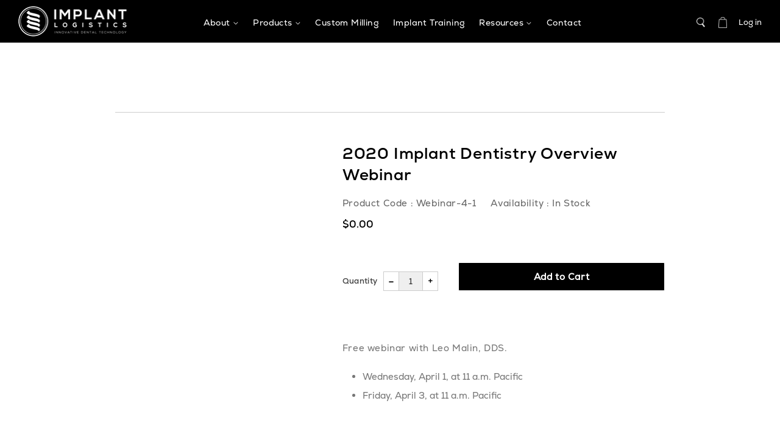

--- FILE ---
content_type: text/html; charset=utf-8
request_url: https://implantlogistics.com/products/webinar
body_size: 45911
content:
<!doctype html>


<html class="no-js" lang="en">
<head>
    <!-- Global site tag (gtag.js) - Google Analytics -->
    <script async src="https://www.googletagmanager.com/gtag/js?id=UA-125020620-1"></script>
    <script>
        window.dataLayer = window.dataLayer || [];
        function gtag() {
            dataLayer.push(arguments);
        }
        gtag('js', new Date());

        gtag('config', 'UA-125020620-1');
    </script>
    <!-- script src="https://cdn.jsdelivr.net/npm/fuzzysort@2.0.1/fuzzysort.min.js"></script -->

    

    <!-- Basic page needs ================================================== -->
    <meta charset="utf-8">
    <meta http-equiv="X-UA-Compatible" content="IE=edge,chrome=1">

    
        <link rel="shortcut icon" href="//implantlogistics.com/cdn/shop/files/implant-log-fav_32x32.png?v=1614339092" type="image/png"/>
    

    <!-- Title and description ================================================== -->
    <title>
        2020 Implant Dentistry Overview Webinar &ndash; Implant Logistics
    </title>

    
        <meta name="description" content="Free webinar with Leo Malin, DDS.  Wednesday, April 1, at 11 a.m. Pacific Friday, April 3, at 11 a.m. Pacific  ">
    

    <!-- Social meta ================================================== -->
    <!-- /snippets/social-meta-tags.liquid -->




<meta property="og:site_name" content="Implant Logistics">
<meta property="og:url" content="https://implantlogistics.com/products/webinar">
<meta property="og:title" content="2020 Implant Dentistry Overview Webinar">
<meta property="og:type" content="product">
<meta property="og:description" content="Free webinar with Leo Malin, DDS.  Wednesday, April 1, at 11 a.m. Pacific Friday, April 3, at 11 a.m. Pacific  ">

  <meta property="og:price:amount" content="0.00">
  <meta property="og:price:currency" content="USD">





<meta name="twitter:card" content="summary_large_image">
<meta name="twitter:title" content="2020 Implant Dentistry Overview Webinar">
<meta name="twitter:description" content="Free webinar with Leo Malin, DDS.  Wednesday, April 1, at 11 a.m. Pacific Friday, April 3, at 11 a.m. Pacific  ">


    <!-- Helpers ================================================== -->
    <link rel="canonical" href="https://implantlogistics.com/products/webinar">
    <meta name="viewport" content="width=device-width,initial-scale=1">
    <meta name="theme-color" content="#203c64">

    <!-- CSS ================================================== -->
    <link href="//implantlogistics.com/cdn/shop/t/83/assets/timber.css?v=144698387472085536201767713951" rel="stylesheet" type="text/css" media="all" />
    <link href="//implantlogistics.com/cdn/shop/t/83/assets/theme.css?v=127707438609888672471767713951" rel="stylesheet" type="text/css" media="all" />
    <link href="//implantlogistics.com/cdn/shop/t/83/assets/custom.css?v=100899596800483927621767713951" rel="stylesheet" type="text/css" media="all" />
    <link href="//implantlogistics.com/cdn/shop/t/83/assets/style.css?v=177070178786515059571767713951" rel="stylesheet" type="text/css" media="all" />
    <link href="//implantlogistics.com/cdn/shop/t/83/assets/jquery.fancybox.min.css?v=86020079360339874651767713951" rel="stylesheet" type="text/css" media="all" />
    <link href="//implantlogistics.com/cdn/shop/t/83/assets/image_animation.css?v=57049502891642913261767713951" rel="stylesheet" type="text/css" media="all" />
    <link href="//implantlogistics.com/cdn/shop/t/83/assets/new_banner.css?v=114629999370193375901767713951" rel="stylesheet" type="text/css" media="all" />
    <link href="//implantlogistics.com/cdn/shop/t/83/assets/refOverlay.css?v=129009623936975876821767713951" rel="stylesheet" type="text/css" media="all" />
    <link href="//implantlogistics.com/cdn/shop/t/83/assets/owlcarousel.css?v=149042758362200463571767713951" rel="stylesheet" type="text/css" media="all" />
    <link href="//implantlogistics.com/cdn/shop/t/83/assets/s3.css?v=146212845838836862061767713951" rel="stylesheet" type="text/css" media="all" />
    <link href="//implantlogistics.com/cdn/shop/t/83/assets/specTable.css?v=148307639743137447721767713951" rel="stylesheet" type="text/css" media="all" />



    
    <link type="text/css" rel="stylesheet" href="//fast.fonts.net/cssapi/fe881f3e-b5b3-4a87-a7f5-61cb3e514be7.css"/>

    <script>
        window.theme = window.theme || {};

        var theme = {
            strings: {
                zoomClose: "Close (Esc)",
                zoomPrev: "Previous (Left arrow key)",
                zoomNext: "Next (Right arrow key)",
                addressError: "Error looking up that address",
                addressNoResults: "No results for that address",
                addressQueryLimit: "You have exceeded the Google API usage limit. Consider upgrading to a \u003ca href=\"https:\/\/developers.google.com\/maps\/premium\/usage-limits\"\u003ePremium Plan\u003c\/a\u003e.",
                authError: "There was a problem authenticating your Google Maps API Key."
            },
            settings: {
                // Adding some settings to allow the editor to update correctly when they are changed
                themeBgImage: false,
                customBgImage: '',
                enableWideLayout: false,
                typeAccentTransform: true,
                typeAccentSpacing: false,
                baseFontSize: '16px',
                headerBaseFontSize: '32px',
                accentFontSize: '14px'
            },
            variables: {
                mediaQueryMedium: 'screen and (max-width: 768px)',
                bpSmall: false
            },
            moneyFormat: "\u003cspan class=money\u003e${{amount}}\u003c\/span\u003e"
        }

        document.documentElement.className = document.documentElement.className.replace('no-js', 'supports-js');
    </script>

  
    <!-- Header hook for plugins ================================================== -->
    
    
    <script>window.performance && window.performance.mark && window.performance.mark('shopify.content_for_header.start');</script><meta id="shopify-digital-wallet" name="shopify-digital-wallet" content="/26234358/digital_wallets/dialog">
<link rel="alternate" type="application/json+oembed" href="https://implantlogistics.com/products/webinar.oembed">
<script async="async" src="/checkouts/internal/preloads.js?locale=en-US"></script>
<script id="shopify-features" type="application/json">{"accessToken":"893218afaf4df660bb6fe33cd064d88b","betas":["rich-media-storefront-analytics"],"domain":"implantlogistics.com","predictiveSearch":true,"shopId":26234358,"locale":"en"}</script>
<script>var Shopify = Shopify || {};
Shopify.shop = "implantlogistics.myshopify.com";
Shopify.locale = "en";
Shopify.currency = {"active":"USD","rate":"1.0"};
Shopify.country = "US";
Shopify.theme = {"name":"Remove Leone Denture Retaining Abutment","id":157842112756,"schema_name":"Minimal","schema_version":"3.10.0","theme_store_id":380,"role":"main"};
Shopify.theme.handle = "null";
Shopify.theme.style = {"id":null,"handle":null};
Shopify.cdnHost = "implantlogistics.com/cdn";
Shopify.routes = Shopify.routes || {};
Shopify.routes.root = "/";</script>
<script type="module">!function(o){(o.Shopify=o.Shopify||{}).modules=!0}(window);</script>
<script>!function(o){function n(){var o=[];function n(){o.push(Array.prototype.slice.apply(arguments))}return n.q=o,n}var t=o.Shopify=o.Shopify||{};t.loadFeatures=n(),t.autoloadFeatures=n()}(window);</script>
<script id="shop-js-analytics" type="application/json">{"pageType":"product"}</script>
<script defer="defer" async type="module" src="//implantlogistics.com/cdn/shopifycloud/shop-js/modules/v2/client.init-shop-cart-sync_BT-GjEfc.en.esm.js"></script>
<script defer="defer" async type="module" src="//implantlogistics.com/cdn/shopifycloud/shop-js/modules/v2/chunk.common_D58fp_Oc.esm.js"></script>
<script defer="defer" async type="module" src="//implantlogistics.com/cdn/shopifycloud/shop-js/modules/v2/chunk.modal_xMitdFEc.esm.js"></script>
<script type="module">
  await import("//implantlogistics.com/cdn/shopifycloud/shop-js/modules/v2/client.init-shop-cart-sync_BT-GjEfc.en.esm.js");
await import("//implantlogistics.com/cdn/shopifycloud/shop-js/modules/v2/chunk.common_D58fp_Oc.esm.js");
await import("//implantlogistics.com/cdn/shopifycloud/shop-js/modules/v2/chunk.modal_xMitdFEc.esm.js");

  window.Shopify.SignInWithShop?.initShopCartSync?.({"fedCMEnabled":true,"windoidEnabled":true});

</script>
<script>(function() {
  var isLoaded = false;
  function asyncLoad() {
    if (isLoaded) return;
    isLoaded = true;
    var urls = ["\/\/cdn.shopify.com\/s\/files\/1\/0257\/0108\/9360\/t\/85\/assets\/usf-license.js?shop=implantlogistics.myshopify.com","https:\/\/gcdn.incartupsell.com\/gebbe-xKp3Qq_771raCiLFouFg.js?c=1765841198\u0026shop=implantlogistics.myshopify.com"];
    for (var i = 0; i < urls.length; i++) {
      var s = document.createElement('script');
      s.type = 'text/javascript';
      s.async = true;
      s.src = urls[i];
      var x = document.getElementsByTagName('script')[0];
      x.parentNode.insertBefore(s, x);
    }
  };
  if(window.attachEvent) {
    window.attachEvent('onload', asyncLoad);
  } else {
    window.addEventListener('load', asyncLoad, false);
  }
})();</script>
<script id="__st">var __st={"a":26234358,"offset":-21600,"reqid":"3370663c-048c-4bbd-bbbb-5ae221a0ca5a-1769397406","pageurl":"implantlogistics.com\/products\/webinar","u":"283da30c7e46","p":"product","rtyp":"product","rid":4613708808282};</script>
<script>window.ShopifyPaypalV4VisibilityTracking = true;</script>
<script id="captcha-bootstrap">!function(){'use strict';const t='contact',e='account',n='new_comment',o=[[t,t],['blogs',n],['comments',n],[t,'customer']],c=[[e,'customer_login'],[e,'guest_login'],[e,'recover_customer_password'],[e,'create_customer']],r=t=>t.map((([t,e])=>`form[action*='/${t}']:not([data-nocaptcha='true']) input[name='form_type'][value='${e}']`)).join(','),a=t=>()=>t?[...document.querySelectorAll(t)].map((t=>t.form)):[];function s(){const t=[...o],e=r(t);return a(e)}const i='password',u='form_key',d=['recaptcha-v3-token','g-recaptcha-response','h-captcha-response',i],f=()=>{try{return window.sessionStorage}catch{return}},m='__shopify_v',_=t=>t.elements[u];function p(t,e,n=!1){try{const o=window.sessionStorage,c=JSON.parse(o.getItem(e)),{data:r}=function(t){const{data:e,action:n}=t;return t[m]||n?{data:e,action:n}:{data:t,action:n}}(c);for(const[e,n]of Object.entries(r))t.elements[e]&&(t.elements[e].value=n);n&&o.removeItem(e)}catch(o){console.error('form repopulation failed',{error:o})}}const l='form_type',E='cptcha';function T(t){t.dataset[E]=!0}const w=window,h=w.document,L='Shopify',v='ce_forms',y='captcha';let A=!1;((t,e)=>{const n=(g='f06e6c50-85a8-45c8-87d0-21a2b65856fe',I='https://cdn.shopify.com/shopifycloud/storefront-forms-hcaptcha/ce_storefront_forms_captcha_hcaptcha.v1.5.2.iife.js',D={infoText:'Protected by hCaptcha',privacyText:'Privacy',termsText:'Terms'},(t,e,n)=>{const o=w[L][v],c=o.bindForm;if(c)return c(t,g,e,D).then(n);var r;o.q.push([[t,g,e,D],n]),r=I,A||(h.body.append(Object.assign(h.createElement('script'),{id:'captcha-provider',async:!0,src:r})),A=!0)});var g,I,D;w[L]=w[L]||{},w[L][v]=w[L][v]||{},w[L][v].q=[],w[L][y]=w[L][y]||{},w[L][y].protect=function(t,e){n(t,void 0,e),T(t)},Object.freeze(w[L][y]),function(t,e,n,w,h,L){const[v,y,A,g]=function(t,e,n){const i=e?o:[],u=t?c:[],d=[...i,...u],f=r(d),m=r(i),_=r(d.filter((([t,e])=>n.includes(e))));return[a(f),a(m),a(_),s()]}(w,h,L),I=t=>{const e=t.target;return e instanceof HTMLFormElement?e:e&&e.form},D=t=>v().includes(t);t.addEventListener('submit',(t=>{const e=I(t);if(!e)return;const n=D(e)&&!e.dataset.hcaptchaBound&&!e.dataset.recaptchaBound,o=_(e),c=g().includes(e)&&(!o||!o.value);(n||c)&&t.preventDefault(),c&&!n&&(function(t){try{if(!f())return;!function(t){const e=f();if(!e)return;const n=_(t);if(!n)return;const o=n.value;o&&e.removeItem(o)}(t);const e=Array.from(Array(32),(()=>Math.random().toString(36)[2])).join('');!function(t,e){_(t)||t.append(Object.assign(document.createElement('input'),{type:'hidden',name:u})),t.elements[u].value=e}(t,e),function(t,e){const n=f();if(!n)return;const o=[...t.querySelectorAll(`input[type='${i}']`)].map((({name:t})=>t)),c=[...d,...o],r={};for(const[a,s]of new FormData(t).entries())c.includes(a)||(r[a]=s);n.setItem(e,JSON.stringify({[m]:1,action:t.action,data:r}))}(t,e)}catch(e){console.error('failed to persist form',e)}}(e),e.submit())}));const S=(t,e)=>{t&&!t.dataset[E]&&(n(t,e.some((e=>e===t))),T(t))};for(const o of['focusin','change'])t.addEventListener(o,(t=>{const e=I(t);D(e)&&S(e,y())}));const B=e.get('form_key'),M=e.get(l),P=B&&M;t.addEventListener('DOMContentLoaded',(()=>{const t=y();if(P)for(const e of t)e.elements[l].value===M&&p(e,B);[...new Set([...A(),...v().filter((t=>'true'===t.dataset.shopifyCaptcha))])].forEach((e=>S(e,t)))}))}(h,new URLSearchParams(w.location.search),n,t,e,['guest_login'])})(!0,!0)}();</script>
<script integrity="sha256-4kQ18oKyAcykRKYeNunJcIwy7WH5gtpwJnB7kiuLZ1E=" data-source-attribution="shopify.loadfeatures" defer="defer" src="//implantlogistics.com/cdn/shopifycloud/storefront/assets/storefront/load_feature-a0a9edcb.js" crossorigin="anonymous"></script>
<script data-source-attribution="shopify.dynamic_checkout.dynamic.init">var Shopify=Shopify||{};Shopify.PaymentButton=Shopify.PaymentButton||{isStorefrontPortableWallets:!0,init:function(){window.Shopify.PaymentButton.init=function(){};var t=document.createElement("script");t.src="https://implantlogistics.com/cdn/shopifycloud/portable-wallets/latest/portable-wallets.en.js",t.type="module",document.head.appendChild(t)}};
</script>
<script data-source-attribution="shopify.dynamic_checkout.buyer_consent">
  function portableWalletsHideBuyerConsent(e){var t=document.getElementById("shopify-buyer-consent"),n=document.getElementById("shopify-subscription-policy-button");t&&n&&(t.classList.add("hidden"),t.setAttribute("aria-hidden","true"),n.removeEventListener("click",e))}function portableWalletsShowBuyerConsent(e){var t=document.getElementById("shopify-buyer-consent"),n=document.getElementById("shopify-subscription-policy-button");t&&n&&(t.classList.remove("hidden"),t.removeAttribute("aria-hidden"),n.addEventListener("click",e))}window.Shopify?.PaymentButton&&(window.Shopify.PaymentButton.hideBuyerConsent=portableWalletsHideBuyerConsent,window.Shopify.PaymentButton.showBuyerConsent=portableWalletsShowBuyerConsent);
</script>
<script data-source-attribution="shopify.dynamic_checkout.cart.bootstrap">document.addEventListener("DOMContentLoaded",(function(){function t(){return document.querySelector("shopify-accelerated-checkout-cart, shopify-accelerated-checkout")}if(t())Shopify.PaymentButton.init();else{new MutationObserver((function(e,n){t()&&(Shopify.PaymentButton.init(),n.disconnect())})).observe(document.body,{childList:!0,subtree:!0})}}));
</script>
<link id="shopify-accelerated-checkout-styles" rel="stylesheet" media="screen" href="https://implantlogistics.com/cdn/shopifycloud/portable-wallets/latest/accelerated-checkout-backwards-compat.css" crossorigin="anonymous">
<style id="shopify-accelerated-checkout-cart">
        #shopify-buyer-consent {
  margin-top: 1em;
  display: inline-block;
  width: 100%;
}

#shopify-buyer-consent.hidden {
  display: none;
}

#shopify-subscription-policy-button {
  background: none;
  border: none;
  padding: 0;
  text-decoration: underline;
  font-size: inherit;
  cursor: pointer;
}

#shopify-subscription-policy-button::before {
  box-shadow: none;
}

      </style>

<script>window.performance && window.performance.mark && window.performance.mark('shopify.content_for_header.end');</script>

    
<script>window.BOLD = window.BOLD || {};
    window.BOLD.common = window.BOLD.common || {};
    window.BOLD.common.Shopify = window.BOLD.common.Shopify || {};
    window.BOLD.common.Shopify.shop = {
      domain: 'implantlogistics.com',
      permanent_domain: 'implantlogistics.myshopify.com',
      url: 'https://implantlogistics.com',
      secure_url: 'https://implantlogistics.com',
      money_format: "\u003cspan class=money\u003e${{amount}}\u003c\/span\u003e",
      currency: "USD"
    };
    window.BOLD.common.Shopify.customer = {
      id: null,
      tags: null,
    };
    window.BOLD.common.Shopify.cart = {"note":null,"attributes":{},"original_total_price":0,"total_price":0,"total_discount":0,"total_weight":0.0,"item_count":0,"items":[],"requires_shipping":false,"currency":"USD","items_subtotal_price":0,"cart_level_discount_applications":[],"checkout_charge_amount":0};
    window.BOLD.common.template = 'product';window.BOLD.common.Shopify.formatMoney = function(money, format) {
        function n(t, e) {
            return "undefined" == typeof t ? e : t
        }
        function r(t, e, r, i) {
            if (e = n(e, 2),
                r = n(r, ","),
                i = n(i, "."),
            isNaN(t) || null == t)
                return 0;
            t = (t / 100).toFixed(e);
            var o = t.split(".")
                , a = o[0].replace(/(\d)(?=(\d\d\d)+(?!\d))/g, "$1" + r)
                , s = o[1] ? i + o[1] : "";
            return a + s
        }
        "string" == typeof money && (money = money.replace(".", ""));
        var i = ""
            , o = /\{\{\s*(\w+)\s*\}\}/
            , a = format || window.BOLD.common.Shopify.shop.money_format || window.Shopify.money_format || "$ {{ amount }}";
        switch (a.match(o)[1]) {
            case "amount":
                i = r(money, 2, ",", ".");
                break;
            case "amount_no_decimals":
                i = r(money, 0, ",", ".");
                break;
            case "amount_with_comma_separator":
                i = r(money, 2, ".", ",");
                break;
            case "amount_no_decimals_with_comma_separator":
                i = r(money, 0, ".", ",");
                break;
            case "amount_with_space_separator":
                i = r(money, 2, " ", ",");
                break;
            case "amount_no_decimals_with_space_separator":
                i = r(money, 0, " ", ",");
                break;
            case "amount_with_apostrophe_separator":
                i = r(money, 2, "'", ".");
                break;
        }
        return a.replace(o, i);
    };
    window.BOLD.common.Shopify.saveProduct = function (handle, product) {
      if (typeof handle === 'string' && typeof window.BOLD.common.Shopify.products[handle] === 'undefined') {
        if (typeof product === 'number') {
          window.BOLD.common.Shopify.handles[product] = handle;
          product = { id: product };
        }
        window.BOLD.common.Shopify.products[handle] = product;
      }
    };
    window.BOLD.common.Shopify.saveVariant = function (variant_id, variant) {
      if (typeof variant_id === 'number' && typeof window.BOLD.common.Shopify.variants[variant_id] === 'undefined') {
        window.BOLD.common.Shopify.variants[variant_id] = variant;
      }
    };window.BOLD.common.Shopify.products = window.BOLD.common.Shopify.products || {};
    window.BOLD.common.Shopify.variants = window.BOLD.common.Shopify.variants || {};
    window.BOLD.common.Shopify.handles = window.BOLD.common.Shopify.handles || {};window.BOLD.common.Shopify.handle = "webinar"
window.BOLD.common.Shopify.saveProduct("webinar", 4613708808282);window.BOLD.common.Shopify.saveVariant(32042730946650, { product_id: 4613708808282, product_handle: "webinar", price: 0, group_id: '', csp_metafield: {}});window.BOLD.apps_installed = {"Product Upsell":3} || {};window.BOLD.common.Shopify.metafields = window.BOLD.common.Shopify.metafields || {};window.BOLD.common.Shopify.metafields["bold_rp"] = {};window.BOLD.common.Shopify.metafields["bold_csp_defaults"] = {};window.BOLD.common.cacheParams = window.BOLD.common.cacheParams || {};
</script><link href="//implantlogistics.com/cdn/shop/t/83/assets/bold-upsell.css?v=51915886505602322711767713951" rel="stylesheet" type="text/css" media="all" />
<link href="//implantlogistics.com/cdn/shop/t/83/assets/bold-upsell-custom.css?v=150135899998303055901767713951" rel="stylesheet" type="text/css" media="all" />


    

<!--[if lt IE 9]>
<script src="//cdnjs.cloudflare.com/ajax/libs/html5shiv/3.7.2/html5shiv.min.js" type="text/javascript"></script>
<link href="//implantlogistics.com/cdn/shop/t/83/assets/respond-proxy.html" id="respond-proxy" rel="respond-proxy" />
<link href="//implantlogistics.com/search?q=d1690ef9f6d9fcef6ee3288d35863220" id="respond-redirect" rel="respond-redirect" />
<script src="//implantlogistics.com/search?q=d1690ef9f6d9fcef6ee3288d35863220" type="text/javascript"></script>
<![endif]-->


    <script src="//implantlogistics.com/cdn/shop/t/83/assets/jquery-2.2.3.min.js?v=58211863146907186831767713951" type="text/javascript"></script>
    <script src="//implantlogistics.com/cdn/shop/t/83/assets/owlcarousel.js?v=170538281023007020391767713951" type="text/javascript"></script>
    <script src="//implantlogistics.com/cdn/shop/t/83/assets/magnific-popup.js?v=55677771008008273181767713951" type="text/javascript"></script>
    <script src="//implantlogistics.com/cdn/shop/t/83/assets/custom.js?v=65185779241585341101767713951" type="text/javascript"></script>
    <script src="//implantlogistics.com/cdn/shop/t/83/assets/refOverlay.js?v=100322755895860258641767713951" type="text/javascript"></script>
    <script src="//implantlogistics.com/cdn/shop/t/83/assets/skrollr.js?v=33735078658124537161767713951" type="text/javascript"></script>
  	<!-- Include Cart.js used to add suggested products to cart -->
  	<script src="//implantlogistics.com/cdn/shop/t/83/assets/cart.js?v=148780515991836297531767713951" type="text/javascript"></script>

    <!--[if (gt IE 9)|!(IE)]><!-->
    <script src="//implantlogistics.com/cdn/shop/t/83/assets/lazysizes.min.js?v=177476512571513845041767713951" async="async"></script><!--<![endif]-->
    <!--[if lte IE 9]>
    <script src="//implantlogistics.com/cdn/shop/t/83/assets/lazysizes.min.js?v=177476512571513845041767713951"></script><![endif]-->
    
    <script> // store the class of the last element to be clicked  
    $(document).ready(function(){
        $(document).click(function(event) {
            let lastClicked = {'class' : $(event.target).attr('class'), 'href' : $(event.target).attr('href') };
            localStorage.setItem('lastClicked', JSON.stringify(lastClicked));
        });
    });

    </script>
     
    

    <script>
        window.mlvedaShopCurrency = "USD";
        window.shopCurrency = "USD";
        window.supported_currencies = "AUD CAD EUR GBP INR JPY USD";
    </script>
    <script>window._usfTheme={
    id:134902317300,
    name:"Minimal",
    version:"3.10.0",
    vendor:"Shopify",
    applied:1,
    assetUrl:"//implantlogistics.com/cdn/shop/t/83/assets/usf-boot.js?v=37298956488403047261767713951"
};
window._usfCustomerTags = null;
window._usfCollectionId = null;
window._usfCollectionDefaultSort = null;
window._usfLocale = "en";
window._usfRootUrl = "\/";
window.usf = {
  settings: {"online":1,"version":"1.0.2.4112","shop":"implantlogistics.myshopify.com","siteId":"2a0a1836-7a25-4d9c-ae60-75ee5c50f426","resUrl":"//cdn.shopify.com/s/files/1/0257/0108/9360/t/85/assets/","analyticsApiUrl":"https://svc-0-analytics-usf.hotyon.com/set","searchSvcUrl":"https://svc-0-usf.hotyon.com/","enabledPlugins":["preview-usf"],"showGotoTop":1,"mobileBreakpoint":767,"decimals":2,"decimalDisplay":".","thousandSeparator":",","currency":"USD","priceLongFormat":"<span class=money>${0} USD</span>","priceFormat":"<span class=money>${0}</span>","plugins":{},"revision":80388648,"filters":{"horz":1,"filtersHorzStyle":"default","filtersHorzPosition":"left","filtersMobileStyle":"default"},"instantSearch":{"online":1,"searchBoxSelector":"input[name=q]","numOfSuggestions":6,"numOfProductMatches":6,"numOfCollections":4,"numOfPages":4,"layout":"two-columns","productDisplayType":"list","productColumnPosition":"left","productsPerRow":2,"showPopularProducts":1,"numOfPopularProducts":6,"numOfRecentSearches":5},"search":{"online":1,"sortFields":["r","title","-title","date","-date","price","-price","percentSale","-percentSale","-discount"],"searchResultsUrl":"/search","more":"more","itemsPerPage":28,"imageSizeType":"fixed","imageSize":"600,350","showSearchInputOnSearchPage":1,"showAltImage":1,"showVendor":1,"showSale":1,"showSoldOut":1,"canChangeUrl":1},"collections":{"online":1,"collectionsPageUrl":"/pages/collections"},"filterNavigation":{"showFilterArea":1,"showSingle":1,"showProductCount":1},"translation_en":{"search":"Search","latestSearches":"Latest searches","popularSearches":"Popular searches","viewAllResultsFor":"view all results for <span class=\"usf-highlight\">{0}</span>","viewAllResults":"view all results","noMatchesFoundFor":"No matches found for \"<b>{0}</b>\". Please try again with a different term.","productSearchResultWithTermSummary":"<b>{0}</b> results for '<b>{1}</b>'","productSearchResultSummary":"<b>{0}</b> products","productSearchNoResults":"<h2>No matching for '<b>{0}</b>'.</h2><p>But don't give up – check the filters, spelling or try less specific search terms.</p>","productSearchNoResultsEmptyTerm":"<h2>No results found.</h2><p>But don't give up – check the filters or try less specific terms.</p>","clearAll":"Clear all","clear":"Clear","clearAllFilters":"Clear all filters","clearFiltersBy":"Clear filters by {0}","filterBy":"Filter by {0}","sort":"Sort","sortBy_r":"Relevance","sortBy_title":"Title: A-Z","sortBy_-title":"Title: Z-A","sortBy_date":"Date: Old to New","sortBy_-date":"Date: New to Old","sortBy_price":"Price: Low to High","sortBy_-price":"Price: High to Low","sortBy_percentSale":"Percent sales: Low to High","sortBy_-percentSale":"Percent sales: High to Low","sortBy_-discount":"Discount: High to Low","sortBy_bestselling":"Best selling","sortBy_-available":"Inventory: High to Low","sortBy_producttype":"Product Type: A-Z","sortBy_-producttype":"Product Type: Z-A","sortBy_random":"Random","filters":"Filters","filterOptions":"Filter options","clearFilterOptions":"Clear all filter options","youHaveViewed":"You've viewed {0} of {1} products","loadMore":"Load more","loadPrev":"Load previous","productMatches":"Product matches","trending":"Trending","didYouMean":"Sorry, nothing found for '<b>{0}</b>'.<br>Did you mean '<b>{1}</b>'?","searchSuggestions":"Search suggestions","popularSearch":"Popular search","quantity":"Quantity","selectedVariantNotAvailable":"The selected variant is not available.","addToCart":"Add to cart","seeFullDetails":"See full details","chooseOptions":"Choose options","quickView":"Quick view","sale":"Sale","save":"Save","soldOut":"Learn More","viewItems":"View items","more":"More","all":"All","prevPage":"Previous page","gotoPage":"Go to page {0}","nextPage":"Next page","from":"From","collections":"Collections","pages":"Pages","sortBy_":"Relevance","sortBy_option:Angle":"Angle: A-Z","sortBy_-option:Angle":"Angle: Z-A","sortBy_option:Color":"Color: A-Z","sortBy_-option:Color":"Color: Z-A","sortBy_option:Cuff height":"Cuff height: A-Z","sortBy_-option:Cuff height":"Cuff height: Z-A","sortBy_option:Cuff Height":"Cuff Height: A-Z","sortBy_-option:Cuff Height":"Cuff Height: Z-A","sortBy_option:Gingival height":"Gingival height: A-Z","sortBy_-option:Gingival height":"Gingival height: Z-A","sortBy_option:Gingival Height":"Gingival Height: A-Z","sortBy_-option:Gingival Height":"Gingival Height: Z-A","sortBy_option:Platform":"Platform: A-Z","sortBy_-option:Platform":"Platform: Z-A","sortBy_option:Series":"Series: A-Z","sortBy_-option:Series":"Series: Z-A","sortBy_option:Shoulder Height":"Shoulder Height: A-Z","sortBy_-option:Shoulder Height":"Shoulder Height: Z-A","sortBy_option:Size":"Size: A-Z","sortBy_-option:Size":"Size: Z-A","sortBy_option:Title":"Title: A-Z","sortBy_-option:Title":"Title: Z-A","sortBy_option:Type":"Type: A-Z","sortBy_-option:Type":"Type: Z-A","sortBy_option:Platform Height":"Platform Height: A-Z","sortBy_-option:Platform Height":"Platform Height: Z-A","sortBy_option:Length":"Length: A-Z","sortBy_-option:Length":"Length: Z-A","sortBy_option:Package":"Package: A-Z","sortBy_-option:Package":"Package: Z-A"}}
}
</script>
<script src="//implantlogistics.com/cdn/shop/t/83/assets/usf-boot.js?v=37298956488403047261767713951" async></script>

    <script>
        // ddImages is for the product drop down menu  
        window.ddImages = {
            
                ImplantOneNew:
                '//cdn.shopify.com/s/files/1/2623/4358/files/IW_beauty_v3_copy.jpg',
                
                    Implants:
                    '//cdn.shopify.com/s/files/1/2623/4358/files/Cutaways4K_0_5x_0.25x.jpg',
                    
                        Implantslink:
                        '/collections/implant-one-implants',
                    
                
                    Prosthetics:
                    '//cdn.shopify.com/s/files/1/2623/4358/files/beautyshots_ATB.jpg',
                    
                        Abutments:
                        '//cdn.shopify.com/s/files/1/2623/4358/files/Series-400-Abutments-category.jpg',
                    
                        MultiUnit:
                        '//cdn.shopify.com/s/files/1/2623/4358/files/multi-unit_copy.jpg',
                    
                        DigitalWorkflow:
                        'https://cdn.shopify.com/s/files/1/2623/4358/files/digital-workflow.jpg?v=1607563014',
                    
                        HealingCaps:
                        '//cdn.shopify.com/s/files/1/2623/4358/files/HCS_1.jpg',
                    
                        HealingCapslink:
                        '/collections/healing-caps-2nd-generation',
                    
                        ImpressionPostsandAnalogs:
                        '//cdn.shopify.com/s/files/1/2623/4358/files/ALG-0500-09_copy.jpg',
                    
                        ImpressionPostsandAnalogslink:
                        '/collections/impression-posts-and-analogs',
                    
                
                    MUA:
                    'https://cdn.shopify.com/s/files/1/2623/4358/files/mua-close-up.png?v=1693492156',
                    
                        MUAlink:
                        '/collections/mua-2nd-generation',
                    
                
                    Instruments:
                    'https://cdn.shopify.com/s/files/1/2623/4358/files/instruments.jpg?v=1607563297',
                    
                        ToolKits:
                        'https://cdn.shopify.com/s/files/1/2623/4358/files/Drill-kit-update-v5.png?v=1597854142',
                    
                        Drills:
                        'https://cdn.shopify.com/s/files/1/2623/4358/products/DRS-5020-00_400x.png?v=1597859612',
                    
                        Drillslink:
                        '/collections/surgical-drills',
                    
                        IndividualTools:
                        'https://cdn.shopify.com/s/files/1/2623/4358/files/hex_drivers_cat.png?v=1723658403',
                    
                        IndividualToolslink:
                        '/collections/individual-tools',
                    
                
            
                ImplantOneOld:
                '//cdn.shopify.com/s/files/1/2623/4358/files/Cat.Abutments.100.jpg',
                
                    ImplantsOld:
                    'https://cdn.shopify.com/s/files/1/2623/4358/files/classic-series-implant.jpg?v=1607564071',
                    
                
                    ImplantsOldlink:
                    '/collections/series-100-200-classic',
                    
                
                    ProstheticsOld:
                    'https://cdn.shopify.com/s/files/1/2623/4358/files/series_200_400x.jpg?v=1534407571',
                    
                
                    ProstheticsOldlink:
                    '/collections/series-200',
                    
                
                    MUAold:
                    'https://cdn.shopify.com/s/files/1/2623/4358/files/implant-classic-mua.jpg?v=1607564155',
                    
                
                    MUAoldlink:
                    '/collections/series-100-200-mua',
                    
                
                    InstrumentsOldlink:
                    '#',
                    
                
            
                Leone:
                'https://cdn.shopify.com/s/files/1/2623/4358/files/MaxStability_c92c7db6-54fc-4920-ba4f-b90c0b9a6661.jpg',
                
                    LeoneImplants:
                    '//cdn.shopify.com/s/files/1/2623/4358/files/Leone_implants_menu_image.png',
                    
                        MaxStability:
                        '//cdn.shopify.com/s/files/1/2623/4358/files/MaxStability_menuimage.png',
                    
                        MaxStabilitylink:
                        '/collections/max-stability',
                    
                        Short65:
                        '//cdn.shopify.com/s/files/1/2623/4358/files/Leone_Short65.png',
                    
                        Short65link:
                        '/collections/6-5-short',
                    
                        Classix:
                        '//cdn.shopify.com/s/files/1/2623/4358/files/Leone_Classix_implants.png',
                    
                        Classixlink:
                        '/collections/leone-classix-implant',
                    
                        Narrow29:
                        '//cdn.shopify.com/s/files/1/2623/4358/files/Leone_Narrow.png',
                    
                        Narrow29link:
                        '/collections/leone-2-9-narrow-implants',
                    
                
                    LeoneProsthetics:
                    '//cdn.shopify.com/s/files/1/2623/4358/files/Leone_ti-base.png',
                    
                        LeoneHealingCaps:
                        '//cdn.shopify.com/s/files/1/2623/4358/files/Leone_Healing_Caps.png',
                    
                        LeoneHealingCapslink:
                        '/collections/leone-healing-caps',
                    
                        LeoneTryinKits:
                        '//cdn.shopify.com/s/files/1/2623/4358/files/LeoneTryIn.png',
                    
                        LeoneTryinKitslink:
                        '/collections/abutment-try-in-kits',
                    
                        LeoneComponentPartslink:
                        '/collections/abutment-component-parts',
                    
                        LeoneComponentParts:
                        '//cdn.shopify.com/s/files/1/2623/4358/files/LeoneComponentParts.png',
                    
                        DentureRetainingAbutments:
                        '//cdn.shopify.com/s/files/1/2623/4358/files/Leone_Denture_Retaining.png',
                    
                        DentureRetainingAbutmentslink:
                        '/collections/leone-denture-retaining-abutments',
                    
                
                    LeoneMUA:
                    'https://cdn.shopify.com/s/files/1/2623/4358/files/leone-mua.jpg?v=1607563297',
                    
                        LeoneMUAAbutments:
                        '//cdn.shopify.com/s/files/1/2623/4358/files/Leone_mua_abutment.png',
                    
                        LeoneMUAAbutmentslink:
                        '/collections/leone-mua-abutments',
                    
                        LeoneMUATransferAbutmentLevel:
                        '//cdn.shopify.com/s/files/1/2623/4358/files/Leone_MUA_transfer.png',
                    
                        LeoneMUATransferAbutmentLevellink:
                        '/collections/leone-mua-transfer-abutment-level',
                    
                        LeoneMUAAnalogs:
                        '//cdn.shopify.com/s/files/1/2623/4358/files/mua_analog.png',
                    
                        LeoneMUAAnalogslink:
                        '/collections/leone-mua-analogs',
                    
                        LeoneMUAAccessories:
                        '//cdn.shopify.com/s/files/1/2623/4358/files/mua_accessories.png',
                    
                        LeoneMUAAccessorieslink:
                        '/collections/leone-mua-accessories',
                    
                
                    LeoneInstruments:
                    'https://cdn.shopify.com/s/files/1/2623/4358/files/leone-instruments.jpg?v=1607564444',
                    
                        LeoneSurgicalInstrumentslink:
                        '/collections/surgical-leone',
                    
                        LeoneSurgicalInstruments:
                        '//cdn.shopify.com/s/files/1/2623/4358/files/Leone_Surgical_instruments.png?v=1608149985',
                    
                        LeoneInstrumentKits:
                        '//cdn.shopify.com/s/files/1/2623/4358/files/leone_surgical_kit.png',
                    
                        BurrsandDrills:
                        '//cdn.shopify.com/s/files/1/2623/4358/files/Leone_Surgical.png',
                    
                        ProstheticandLabInstruments:
                        '//cdn.shopify.com/s/files/1/2623/4358/files/Leone_lab.png',
                    
                        ProstheticandLabInstrumentslink:
                        '/collections/leone-prosthetic-and-lab-instruments',
                    
                        DemonstrationMaterial:
                        '//cdn.shopify.com/s/files/1/2623/4358/files/Leone_demo.png',
                    
                        DemonstrationMateriallink:
                        '/collections/leone-demonstration-material',
                    
                        LeoneSurgicalKit:
                        '//cdn.shopify.com/s/files/1/2623/4358/files/leone_surgical_kit_2.png',
                    
                        LeoneSurgicalKitlink:
                        '/collections/leone-surgical-kit',
                    
                        LeoneOrganizers:
                        '//cdn.shopify.com/s/files/1/2623/4358/files/Leone_organizers.png',
                    
                        LeoneOrganizerslink:
                        '/collections/leone-organizers',
                    
                        LeoneSurgicalTips:
                        '//cdn.shopify.com/s/files/1/2623/4358/files/LeoneTips.png',
                    
                        LeoneSurgicalTipslink:
                        '/collections/leone-surgical-tips',
                    
                
            
                GeneralSurgicalTools:
                '//cdn.shopify.com/s/files/1/2623/4358/files/AEU-6000-900x900_300x300_8a5ef226-a8a2-4070-9548-bef1b80a1640.jpg',
                
                    ATitanInstruments:
                    '//cdn.shopify.com/s/files/1/2623/4358/files/K4000_20x-trac-root-tip-kit-contains-5115-upper-root-tip-forceps-4515-lower-root-tip-forceps-and-63-spade-tip-elevator_xlarge-900x900.jpg?v=1633984611',
                    
                
                    ATitanInstrumentslink:
                    '/collections/a-titan-instruments',
                    
                
                    Aseptico:
                    'https://cdn.shopify.com/s/files/1/2623/4358/files/Aseptico_a1840ef4-3f3f-4fa6-81c2-140e5554ea01.png?v=1633982816',
                    
                
                    Asepticolink:
                    '/collections/aseptico',
                    
                
                    WHlink:
                    '/collections/w-h',
                    
                
                    WH:
                    '//cdn.shopify.com/s/files/1/2623/4358/files/WHv2.png?v=1640099722',
                    
                
            
                Regeneratives:
                '//cdn.shopify.com/s/files/1/2623/4358/files/OsteoGen_Plug_edited_300x300_41a00ed0-a498-4bba-8e7d-4ce4fcdab4d1.png',
                
            
                Level3:
                '#',
                
                    TiBase:
                    '//cdn.shopify.com/s/files/1/2623/4358/files/ATB.png',
                    
                        TiBaselink:
                        '/collections/ti-base-abutments-2nd-generation',
                    
                
                    Standard:
                    '//cdn.shopify.com/s/files/1/2623/4358/files/APT_0320_00.png',
                    
                        Standardlink:
                        '/collections/standard-abutments-2nd-gen',
                    
                
                    Temporary:
                    '//cdn.shopify.com/s/files/1/2623/4358/files/atm_category.png',
                    
                        Temporarylink:
                        '/collections/temporary-abutments-2nd-generation',
                    
                
                    Straight:
                    '//cdn.shopify.com/s/files/1/2623/4358/files/AST_0500_00.png',
                    
                        Straightlink:
                        '/collections/straight-abutments-2nd-generation',
                    
                
                    Wide:
                    '//cdn.shopify.com/s/files/1/2623/4358/files/AWP.jpg',
                    
                        Widelink:
                        '/collections/wide-abutments-2nd-generation',
                    
                
                    MUAlink:
                    '/collections/mua-multi-unit',
                    
                
                    Ball:
                    '//cdn.shopify.com/s/files/1/2623/4358/files/ABL_0420_00_copy.jpg',
                    
                        Balllink:
                        '/collections/ball-abutments-2nd-generation',
                    
                
                    TibaseDigitallink:
                    '/collections/ti-base-digital',
                    
                
                    SurgeryKit:
                    '//cdn.shopify.com/s/files/1/2623/4358/files/Surgical-Kit-update.png',
                    
                        SurgeryKitlink:
                        '/collections/surgery-kit',
                    
                
                    RestorativeKit:
                    '//cdn.shopify.com/s/files/1/2623/4358/files/Kit-Restorative-v2.png',
                    
                        RestorativeKitlink:
                        '/collections/restorative-kit',
                    
                
                    DrillKit:
                    '//cdn.shopify.com/s/files/1/2623/4358/files/Drill-kit-update-v5.png',
                    
                        DrillKitlink:
                        '/collections/drill-kit',
                    
                
                    BoneProfilerKit:
                    '//cdn.shopify.com/s/files/1/2623/4358/files/Kit-Bone-Profiler-v2.png',
                    
                        BoneProfilerKitlink:
                        '/collections/bone-profiler-kit',
                    
                
                    Positioner:
                    '//cdn.shopify.com/s/files/1/2623/4358/files/positioner_close_up.png',
                    
                        Positionerlink:
                        '/collections/locator-abutments',
                    
                
                    LeoneAbutments:
                    '//cdn.shopify.com/s/files/1/2623/4358/files/Leone_Abutments.png',
                    
                        BasicAbutments:
                        '//cdn.shopify.com/s/files/1/2623/4358/files/basic_abutments.png',
                    
                        BasicAbutmentslink:
                        '/collections/leone-basic-abutments',
                    
                        AnatomicalAbutments:
                        '//cdn.shopify.com/s/files/1/2623/4358/files/Leone_Abutments.png',
                    
                        AnatomicalAbutmentslink:
                        '/collections/leone-360-anatomical-abutments',
                    
                        MultitechAbutments:
                        '//cdn.shopify.com/s/files/1/2623/4358/files/multi-tech.png',
                    
                        MultitechAbutmentslink:
                        '/collections/leone-multitech-abutments',
                    
                        TibaseAbutments:
                        '//cdn.shopify.com/s/files/1/2623/4358/files/Leone_ti-base.png',
                    
                        TibaseAbutmentslink:
                        '/collections/leone-ti-base-abutments',
                    
                
                    ScanBodies:
                    '//cdn.shopify.com/s/files/1/2623/4358/files/Scan_Bodies.png',
                    
                        ScanBodieslink:
                        '/collections/scan-bodies-1',
                    
                
                    Analogs:
                    '//cdn.shopify.com/s/files/1/2623/4358/files/Analogs.png',
                    
                        Analogslink:
                        '/collections/analogs-2nd-generation',
                    
                
                    CementRetained:
                    '//cdn.shopify.com/s/files/1/2623/4358/files/cement-retained.png',
                    
                        Transfer:
                        '//cdn.shopify.com/s/files/1/2623/4358/files/Leone_Transfer.png',
                    
                        Transferlink:
                        '/collections/leone-transfer',
                    
                        ScanPostandScanBody:
                        '//cdn.shopify.com/s/files/1/2623/4358/files/Leone_Scan_Bodies.png',
                    
                        ScanPostandScanBodylink:
                        '/collections/leone-scan-post-and-scan-body',
                    
                        LeoneAnalogs:
                        '//cdn.shopify.com/s/files/1/2623/4358/files/Leone_Analogs.png',
                    
                        LeoneAnalogslink:
                        '/collections/analogs-1',
                    
                
                    ConometricRetained:
                    '//cdn.shopify.com/s/files/1/2623/4358/files/conometric.png',
                    
                        ConicAdaptersforMUA:
                        '//cdn.shopify.com/s/files/1/2623/4358/files/conic-adapters.png',
                    
                        ConicAdaptersforMUAlink:
                        '/collections/leone-conic-adapters-for-mua',
                    
                        ConometricCaps:
                        '//cdn.shopify.com/s/files/1/2623/4358/files/conocaps.png',
                    
                        ConometricCapslink:
                        '/collections/leone-conometric-caps',
                    
                
                    AttachmentRetained:
                    '//cdn.shopify.com/s/files/1/2623/4358/files/attachment-ret.png',
                    
                        BallHeadAbutments:
                        '//cdn.shopify.com/s/files/1/2623/4358/files/leone_ball_head.png',
                    
                        BallHeadAbutmentslink:
                        '/collections/leone-ball-head-abutments',
                    
                        Housings:
                        '//cdn.shopify.com/s/files/1/2623/4358/files/housings.png',
                    
                        Housingslink:
                        '/collections/leone-housings',
                    
                        ORingRefills:
                        '//cdn.shopify.com/s/files/1/2623/4358/files/123-0001-00.png',
                    
                        ORingRefillslink:
                        '/collections/leone-o-ring-refills',
                    
                        InsertRefills:
                        '//cdn.shopify.com/s/files/1/2623/4358/files/inserts.png?v=1608142082',
                    
                        InsertRefillslink:
                        '/collections/leone-insert-refills',
                    
                
                    LeoneTwistDrills:
                    '//cdn.shopify.com/s/files/1/2623/4358/files/Twist-Drills.png',
                    
                        LeoneTwistDrillslink:
                        '/collections/leone-twist-drills',
                    
                
                    LeonePilotDrills:
                    '//cdn.shopify.com/s/files/1/2623/4358/files/Pilot-Drill.png',
                    
                        LeonePilotDrillslink:
                        '/collections/leone-pilot-drills',
                    
                
                    LanceDrillandRoundBurr:
                    '//cdn.shopify.com/s/files/1/2623/4358/files/Lance-and-Burr.png',
                    
                        LanceDrillandRoundBurrlink:
                        '/collections/leone-lance-drill-and-round-burr',
                    
                
                    Countersinks:
                    '//cdn.shopify.com/s/files/1/2623/4358/files/Countersinks.png',
                    
                        Countersinkslink:
                        '/collections/leone-countersinks',
                    
                
                    DrillingAccessories:
                    '//cdn.shopify.com/s/files/1/2623/4358/files/Drill_accessories.png',
                    
                        DrillingAccessorieslink:
                        '/collections/leone-drilling-accessories',
                    
                
                    Cemented:
                    '//cdn.shopify.com/s/files/1/2623/4358/files/standard_close_up.png',
                    
                
            
                Regenerativeslink:
                '/collections/regeneratives',
                
            
                Penguin:
                '//cdn.shopify.com/s/files/1/2623/4358/files/penguin_square.png?v=1633980562',
                
                    Penguinlink:
                    '/products/penguin',
                    
                
            
                CustomMilling:
                '//cdn.shopify.com/s/files/1/2623/4358/files/CAM_example.png',
                
            
                CustomMillinglink:
                '/products/custom-abutment-milling',
                
            
                MUA1_6_link:
                '/collections/mua-1-6',
                
            
                MUA1_6:
                '//cdn.shopify.com/s/files/1/2623/4358/files/mua16ddmenuicon.png?v=1751988892',
                
            
        };
      /* example partial result:
      {ImplantOneNew: '//cdn.shopify.com/s/files/1/2623/4358/files/IW_beauty_v3_copy.jpg', Implants: '//cdn.shopify.com/s/files/1/2623/4358/files/Cutaways4K_0_5x_0.25x.jpg', Implantslink: '/collections/implant-one-implants', Prosthetics: '//cdn.shopify.com/s/files/1/2623/4358/files/beautyshots_ATB.jpg', Abutments: '//cdn.shopify.com/s/files/1/2623/4358/files/Series-400-Abutments-category.jpg', …}
      */
      
    </script>
  
  <script type="text/javascript">
_linkedin_partner_id = "3025482";
window._linkedin_data_partner_ids = window._linkedin_data_partner_ids || [];
window._linkedin_data_partner_ids.push(_linkedin_partner_id);
</script><script type="text/javascript">
(function(){var s = document.getElementsByTagName("script")[0];
var b = document.createElement("script");
b.type = "text/javascript";b.async = true;
b.src = "https://snap.licdn.com/li.lms-analytics/insight.min.js";
s.parentNode.insertBefore(b, s);})();
</script>
<noscript>
<img height="1" width="1" style="display:none;" alt="" src="https://px.ads.linkedin.com/collect/?pid=3025482&fmt=gif" />
</noscript>

    
<!-- BEGIN app block: shopify://apps/buddha-mega-menu-navigation/blocks/megamenu/dbb4ce56-bf86-4830-9b3d-16efbef51c6f -->
<script>
    /* get link lists api */
    var linkLists={"main-menu" : {"title":"MAIN MEGAMENU (old)", "items":["/","#","/pages/products","/pages/testimonials","/pages/implant-logistics-training",]},"footer" : {"title":"empty", "items":[]},"information" : {"title":"Information ", "items":["/pages/about-implant-logistics","/pages/delivery-information","/pages/privacy-policy","/pages/terms-conditions","https://cdn.shopify.com/s/files/1/2623/4358/files/BSI-Certificate-FM-692585.pdf?v=1709321453",]},"customer-services" : {"title":"Customer Services ", "items":["/pages/contact-us","/pages/returns",]},"my-account" : {"title":"My Account ", "items":["https://implantlogistics.myshopify.com/account","https://implantlogistics.myshopify.com/account",]},"implant-one" : {"title":"Implant One collection", "items":["/collections/dental-implants/Implant-One-Implants","/collections/abutments","/collections/healing-caps","/collections/impression-copings","/collections/analogs","/collections/instruments","/collections/rhein-83",]},"implant-one-1" : {"title":"Implant One", "items":["/collections/dental-implants",]},"leone" : {"title":"Leone", "items":["/pages/about-leone","/collections/leone-implants","/collections/leone-abutments","/collections/healing-caps-1","/collections/impression-copings-1","/collections/analogs-1","/collections/instruments-leone",]},"general-surgical-tools" : {"title":"General Surgical Tools", "items":["/collections/a-titan-instruments","/collections/aseptico","/collections/w-h",]},"regeneratives" : {"title":"Regeneratives", "items":["/collections/bone-grafting-material","/collections/nonresorbable","/collections/resorbable","/collections/sutures",]},"pages-menu" : {"title":"Pages menu", "items":["/pages/about-leone",]},"leone-pages" : {"title":"leone-pages", "items":["/pages/about-leone",]},"leone-collection" : {"title":"leone-collection", "items":["/collections/leone-implants","/collections/leone-abutments","/collections/healing-caps-1","/collections/impression-copings-1","/collections/analogs-1","/collections/instruments-leone",]},"mobile-menu" : {"title":"Mobile menu", "items":["/","#","/pages/products","/","/pages/implant-logistics-training",]},"usefulllink-sidebar" : {"title":"usefulllink sidebar", "items":["/pages/delivery-information","/pages/privacy-policy","/pages/terms-conditions",]},"about-implant-onesidebar" : {"title":"About Implant One", "items":[]},"instructional" : {"title":"Instructional", "items":["/pages/instructional-sheets","/pages/instructions-for-use","/pages/doctor-educational-videos",]},"library" : {"title":"Library", "items":["/pages/articles","/pages/guided-surgery-protocol",]},"main-sidebar" : {"title":"MAIN SIDEBAR (old)", "items":["/collections/implant-one","/collections/leone","/collections/general-surgical-tools","/collections/regeneratives",]},"new" : {"title":"Series 300-500 2nd Generation", "items":["/collections/standard-thread","/collections/wide-thread",]},"classic" : {"title":"Classic", "items":["/collections/3-25-mm","/collections/3-5-mm","/collections/3-75-mm","/collections/4-00-mm","/collections/4-25-mm","/collections/4-50-mm","/collections/5-00-mm","/collections/5-50-mm-1",]},"standard" : {"title":"Standard", "items":["/collections/2-9-mm","/collections/3-3-mm","/collections/4-1-mm","/collections/4-8-mm",]},"max-stability" : {"title":"Max Stability", "items":["/collections/3-75-mm-1","/collections/4-5-mm",]},"bsb-style-nav-mobile" : {"title":"BSB style nav Mobile", "items":["/","/pages/about-implant-logistics","#","#","#","#",]},"bsb-style-nav-main" : {"title":"BSB style nav Main", "items":["/","#","#","/pages/testimonials","/pages/implant-logistics-training","/pages/contact-us",]},"products-dd-menu" : {"title":"Products DD Menu", "items":["//cdn.shopify.com/s/files/1/2623/4358/files/IW_beauty_v3_copy.jpg","//cdn.shopify.com/s/files/1/2623/4358/files/Cat.Abutments.100.jpg","https://cdn.shopify.com/s/files/1/2623/4358/files/MaxStability_c92c7db6-54fc-4920-ba4f-b90c0b9a6661.jpg","//cdn.shopify.com/s/files/1/2623/4358/files/AEU-6000-900x900_300x300_8a5ef226-a8a2-4070-9548-bef1b80a1640.jpg","//cdn.shopify.com/s/files/1/2623/4358/files/OsteoGen_Plug_edited_300x300_41a00ed0-a498-4bba-8e7d-4ce4fcdab4d1.png","#","/collections/regeneratives","//cdn.shopify.com/s/files/1/2623/4358/files/penguin_square.png?v=1633980562","//cdn.shopify.com/s/files/1/2623/4358/files/CAM_example.png","/products/custom-abutment-milling","/collections/mua-1-6","//cdn.shopify.com/s/files/1/2623/4358/files/mua16ddmenuicon.png?v=1751988892",]},"implant-one-series-300-implants" : {"title":"Implant One Series 300 Implants", "items":["#","#",]},"main-menu-v2" : {"title":"MAIN MENU (LIVE)", "items":["/","/pages/about-implant-logistics","/pages/products","/products/custom-abutment-milling","/pages/implant-logistics-training","/pages/resources-index","/pages/contact-us",]},"customer-account-main-menu" : {"title":"Customer account main menu", "items":["/","https://shopify.com/26234358/account/orders?locale=en&amp;region_country=US",]},"related-products-map" : {"title":"Related Products Handle-Collection Map", "items":["/","/collections/scan-bodies-1","/collections/series-300-abutments-related-products","/collections/series-400-abutments-related-products","/collections/series-500-abutments-related-products","/collections/series-500-implants-related-products","/collections/series-300-implants-related-products","/collections/series-400-implants-related-products","/collections/2nd-gen-implants-1","/collections/2nd-gen-implants-1","/collections/surgery-kit-related","/collections/restorative-kit-related","/collections/drill-kit-related","/collections/bone-profiler-related","/collections/ti-base-abutments-2nd-generation","/collections/standard-abutments-2nd-gen","/collections/mua-accessories-related-products","/collections/mua-accessories-related-products","/collections/mua-general-related","/collections/positioner-300-related","/collections/positioner-400-related","/collections/positioner-500-related","/collections/ball-300-related","/collections/ball-400-related","/collections/ball-500-related","/collections/300-healing-cap-related","/collections/400-healing-cap-related","/collections/500-healing-cap-related","/collections/all-impression-posts","/collections/impression300","/collections/impression400","/collections/impression500","/collections/300-series-general-related","/collections/400-series-general-related","/collections/500-series-general-related","/collections/drill-kit","/collections/rhein-83-related","/collections/implant-drivers-related","/collections/implant-drivers-related","/collections/positioner-driver-related","/collections/aseptico","/collections/aseptico","/collections/a-titan-instruments","/collections/a-titan-instruments","/collections/a-titan-instruments","/collections/w-h","/collections/w-h","/collections/regeneratives","/collections/regeneratives","/collections/max-stability-related","/collections/max-stability-yellow-related","/collections/leone-multitech-abutments","/collections/max-stability-accessories-related","/collections/green-related","/collections/green-related","/collections/yellow-related","/collections/classix-green-related","/collections/classix-yellow-related","/collections/green-healing-cap-related","/collections/green-healing-cap-related","/collections/yellow-connection-analogs","/collections/yellow-healing-cap-related","/collections/yellow-healing-cap-related","/collections/yellow-related","/collections/yellow-related","/collections/green-exacone-related","/collections/green-exacone-related","/collections/green-exacone-related","/collections/green-exacone-related","/collections/yellow-exacone-related","/collections/leone-ti-base-abutments","/collections/green-connection-analogs","/collections/green-transfer","/collections/green-related","/collections/yellow-transfer","/collections/leone-scan-post-and-scan-body","/collections/conometric","/collections/leone-o-ring-refills","/collections/ball-green-related","/collections/ball-yellow-related","/collections/leone-all-ball-related","/collections/leone-denture-retaining-abutments","/collections/leone-denture-retaining-abutments-yellow","/collections/green-mua-1","/collections/yellow-mua-1","/collections/leone-mua","/collections/leonesurgicalinstrumentslist","/collections/leone-bone-profiler","/collections/leone-drivers-related","/collections/mucosa-punch-for-contra-angle","/collections/leone-twist-drills","/collections/mua-1-6","/collections/mua-1-6","/collections/handpieces-for-related-products",]},};/*ENDPARSE*/
    </script>
<!-- END app block --><meta property="og:image" content="https://cdn.shopify.com/s/files/1/2623/4358/products/hqdefault_2915fdbd-1d4b-4df8-a583-0a2f23f06459.jpg?v=1585680838" />
<meta property="og:image:secure_url" content="https://cdn.shopify.com/s/files/1/2623/4358/products/hqdefault_2915fdbd-1d4b-4df8-a583-0a2f23f06459.jpg?v=1585680838" />
<meta property="og:image:width" content="480" />
<meta property="og:image:height" content="360" />
<link href="https://monorail-edge.shopifysvc.com" rel="dns-prefetch">
<script>(function(){if ("sendBeacon" in navigator && "performance" in window) {try {var session_token_from_headers = performance.getEntriesByType('navigation')[0].serverTiming.find(x => x.name == '_s').description;} catch {var session_token_from_headers = undefined;}var session_cookie_matches = document.cookie.match(/_shopify_s=([^;]*)/);var session_token_from_cookie = session_cookie_matches && session_cookie_matches.length === 2 ? session_cookie_matches[1] : "";var session_token = session_token_from_headers || session_token_from_cookie || "";function handle_abandonment_event(e) {var entries = performance.getEntries().filter(function(entry) {return /monorail-edge.shopifysvc.com/.test(entry.name);});if (!window.abandonment_tracked && entries.length === 0) {window.abandonment_tracked = true;var currentMs = Date.now();var navigation_start = performance.timing.navigationStart;var payload = {shop_id: 26234358,url: window.location.href,navigation_start,duration: currentMs - navigation_start,session_token,page_type: "product"};window.navigator.sendBeacon("https://monorail-edge.shopifysvc.com/v1/produce", JSON.stringify({schema_id: "online_store_buyer_site_abandonment/1.1",payload: payload,metadata: {event_created_at_ms: currentMs,event_sent_at_ms: currentMs}}));}}window.addEventListener('pagehide', handle_abandonment_event);}}());</script>
<script id="web-pixels-manager-setup">(function e(e,d,r,n,o){if(void 0===o&&(o={}),!Boolean(null===(a=null===(i=window.Shopify)||void 0===i?void 0:i.analytics)||void 0===a?void 0:a.replayQueue)){var i,a;window.Shopify=window.Shopify||{};var t=window.Shopify;t.analytics=t.analytics||{};var s=t.analytics;s.replayQueue=[],s.publish=function(e,d,r){return s.replayQueue.push([e,d,r]),!0};try{self.performance.mark("wpm:start")}catch(e){}var l=function(){var e={modern:/Edge?\/(1{2}[4-9]|1[2-9]\d|[2-9]\d{2}|\d{4,})\.\d+(\.\d+|)|Firefox\/(1{2}[4-9]|1[2-9]\d|[2-9]\d{2}|\d{4,})\.\d+(\.\d+|)|Chrom(ium|e)\/(9{2}|\d{3,})\.\d+(\.\d+|)|(Maci|X1{2}).+ Version\/(15\.\d+|(1[6-9]|[2-9]\d|\d{3,})\.\d+)([,.]\d+|)( \(\w+\)|)( Mobile\/\w+|) Safari\/|Chrome.+OPR\/(9{2}|\d{3,})\.\d+\.\d+|(CPU[ +]OS|iPhone[ +]OS|CPU[ +]iPhone|CPU IPhone OS|CPU iPad OS)[ +]+(15[._]\d+|(1[6-9]|[2-9]\d|\d{3,})[._]\d+)([._]\d+|)|Android:?[ /-](13[3-9]|1[4-9]\d|[2-9]\d{2}|\d{4,})(\.\d+|)(\.\d+|)|Android.+Firefox\/(13[5-9]|1[4-9]\d|[2-9]\d{2}|\d{4,})\.\d+(\.\d+|)|Android.+Chrom(ium|e)\/(13[3-9]|1[4-9]\d|[2-9]\d{2}|\d{4,})\.\d+(\.\d+|)|SamsungBrowser\/([2-9]\d|\d{3,})\.\d+/,legacy:/Edge?\/(1[6-9]|[2-9]\d|\d{3,})\.\d+(\.\d+|)|Firefox\/(5[4-9]|[6-9]\d|\d{3,})\.\d+(\.\d+|)|Chrom(ium|e)\/(5[1-9]|[6-9]\d|\d{3,})\.\d+(\.\d+|)([\d.]+$|.*Safari\/(?![\d.]+ Edge\/[\d.]+$))|(Maci|X1{2}).+ Version\/(10\.\d+|(1[1-9]|[2-9]\d|\d{3,})\.\d+)([,.]\d+|)( \(\w+\)|)( Mobile\/\w+|) Safari\/|Chrome.+OPR\/(3[89]|[4-9]\d|\d{3,})\.\d+\.\d+|(CPU[ +]OS|iPhone[ +]OS|CPU[ +]iPhone|CPU IPhone OS|CPU iPad OS)[ +]+(10[._]\d+|(1[1-9]|[2-9]\d|\d{3,})[._]\d+)([._]\d+|)|Android:?[ /-](13[3-9]|1[4-9]\d|[2-9]\d{2}|\d{4,})(\.\d+|)(\.\d+|)|Mobile Safari.+OPR\/([89]\d|\d{3,})\.\d+\.\d+|Android.+Firefox\/(13[5-9]|1[4-9]\d|[2-9]\d{2}|\d{4,})\.\d+(\.\d+|)|Android.+Chrom(ium|e)\/(13[3-9]|1[4-9]\d|[2-9]\d{2}|\d{4,})\.\d+(\.\d+|)|Android.+(UC? ?Browser|UCWEB|U3)[ /]?(15\.([5-9]|\d{2,})|(1[6-9]|[2-9]\d|\d{3,})\.\d+)\.\d+|SamsungBrowser\/(5\.\d+|([6-9]|\d{2,})\.\d+)|Android.+MQ{2}Browser\/(14(\.(9|\d{2,})|)|(1[5-9]|[2-9]\d|\d{3,})(\.\d+|))(\.\d+|)|K[Aa][Ii]OS\/(3\.\d+|([4-9]|\d{2,})\.\d+)(\.\d+|)/},d=e.modern,r=e.legacy,n=navigator.userAgent;return n.match(d)?"modern":n.match(r)?"legacy":"unknown"}(),u="modern"===l?"modern":"legacy",c=(null!=n?n:{modern:"",legacy:""})[u],f=function(e){return[e.baseUrl,"/wpm","/b",e.hashVersion,"modern"===e.buildTarget?"m":"l",".js"].join("")}({baseUrl:d,hashVersion:r,buildTarget:u}),m=function(e){var d=e.version,r=e.bundleTarget,n=e.surface,o=e.pageUrl,i=e.monorailEndpoint;return{emit:function(e){var a=e.status,t=e.errorMsg,s=(new Date).getTime(),l=JSON.stringify({metadata:{event_sent_at_ms:s},events:[{schema_id:"web_pixels_manager_load/3.1",payload:{version:d,bundle_target:r,page_url:o,status:a,surface:n,error_msg:t},metadata:{event_created_at_ms:s}}]});if(!i)return console&&console.warn&&console.warn("[Web Pixels Manager] No Monorail endpoint provided, skipping logging."),!1;try{return self.navigator.sendBeacon.bind(self.navigator)(i,l)}catch(e){}var u=new XMLHttpRequest;try{return u.open("POST",i,!0),u.setRequestHeader("Content-Type","text/plain"),u.send(l),!0}catch(e){return console&&console.warn&&console.warn("[Web Pixels Manager] Got an unhandled error while logging to Monorail."),!1}}}}({version:r,bundleTarget:l,surface:e.surface,pageUrl:self.location.href,monorailEndpoint:e.monorailEndpoint});try{o.browserTarget=l,function(e){var d=e.src,r=e.async,n=void 0===r||r,o=e.onload,i=e.onerror,a=e.sri,t=e.scriptDataAttributes,s=void 0===t?{}:t,l=document.createElement("script"),u=document.querySelector("head"),c=document.querySelector("body");if(l.async=n,l.src=d,a&&(l.integrity=a,l.crossOrigin="anonymous"),s)for(var f in s)if(Object.prototype.hasOwnProperty.call(s,f))try{l.dataset[f]=s[f]}catch(e){}if(o&&l.addEventListener("load",o),i&&l.addEventListener("error",i),u)u.appendChild(l);else{if(!c)throw new Error("Did not find a head or body element to append the script");c.appendChild(l)}}({src:f,async:!0,onload:function(){if(!function(){var e,d;return Boolean(null===(d=null===(e=window.Shopify)||void 0===e?void 0:e.analytics)||void 0===d?void 0:d.initialized)}()){var d=window.webPixelsManager.init(e)||void 0;if(d){var r=window.Shopify.analytics;r.replayQueue.forEach((function(e){var r=e[0],n=e[1],o=e[2];d.publishCustomEvent(r,n,o)})),r.replayQueue=[],r.publish=d.publishCustomEvent,r.visitor=d.visitor,r.initialized=!0}}},onerror:function(){return m.emit({status:"failed",errorMsg:"".concat(f," has failed to load")})},sri:function(e){var d=/^sha384-[A-Za-z0-9+/=]+$/;return"string"==typeof e&&d.test(e)}(c)?c:"",scriptDataAttributes:o}),m.emit({status:"loading"})}catch(e){m.emit({status:"failed",errorMsg:(null==e?void 0:e.message)||"Unknown error"})}}})({shopId: 26234358,storefrontBaseUrl: "https://implantlogistics.com",extensionsBaseUrl: "https://extensions.shopifycdn.com/cdn/shopifycloud/web-pixels-manager",monorailEndpoint: "https://monorail-edge.shopifysvc.com/unstable/produce_batch",surface: "storefront-renderer",enabledBetaFlags: ["2dca8a86"],webPixelsConfigList: [{"id":"499253492","configuration":"{\"config\":\"{\\\"pixel_id\\\":\\\"G-8R2TDCXQXS\\\",\\\"gtag_events\\\":[{\\\"type\\\":\\\"begin_checkout\\\",\\\"action_label\\\":\\\"G-8R2TDCXQXS\\\"},{\\\"type\\\":\\\"search\\\",\\\"action_label\\\":\\\"G-8R2TDCXQXS\\\"},{\\\"type\\\":\\\"view_item\\\",\\\"action_label\\\":\\\"G-8R2TDCXQXS\\\"},{\\\"type\\\":\\\"purchase\\\",\\\"action_label\\\":\\\"G-8R2TDCXQXS\\\"},{\\\"type\\\":\\\"page_view\\\",\\\"action_label\\\":\\\"G-8R2TDCXQXS\\\"},{\\\"type\\\":\\\"add_payment_info\\\",\\\"action_label\\\":\\\"G-8R2TDCXQXS\\\"},{\\\"type\\\":\\\"add_to_cart\\\",\\\"action_label\\\":\\\"G-8R2TDCXQXS\\\"}],\\\"enable_monitoring_mode\\\":false}\"}","eventPayloadVersion":"v1","runtimeContext":"OPEN","scriptVersion":"b2a88bafab3e21179ed38636efcd8a93","type":"APP","apiClientId":1780363,"privacyPurposes":[],"dataSharingAdjustments":{"protectedCustomerApprovalScopes":["read_customer_address","read_customer_email","read_customer_name","read_customer_personal_data","read_customer_phone"]}},{"id":"75890932","eventPayloadVersion":"v1","runtimeContext":"LAX","scriptVersion":"1","type":"CUSTOM","privacyPurposes":["ANALYTICS"],"name":"Google Analytics tag (migrated)"},{"id":"shopify-app-pixel","configuration":"{}","eventPayloadVersion":"v1","runtimeContext":"STRICT","scriptVersion":"0450","apiClientId":"shopify-pixel","type":"APP","privacyPurposes":["ANALYTICS","MARKETING"]},{"id":"shopify-custom-pixel","eventPayloadVersion":"v1","runtimeContext":"LAX","scriptVersion":"0450","apiClientId":"shopify-pixel","type":"CUSTOM","privacyPurposes":["ANALYTICS","MARKETING"]}],isMerchantRequest: false,initData: {"shop":{"name":"Implant Logistics","paymentSettings":{"currencyCode":"USD"},"myshopifyDomain":"implantlogistics.myshopify.com","countryCode":"US","storefrontUrl":"https:\/\/implantlogistics.com"},"customer":null,"cart":null,"checkout":null,"productVariants":[{"price":{"amount":0.0,"currencyCode":"USD"},"product":{"title":"2020 Implant Dentistry Overview Webinar","vendor":"Implant Logistics","id":"4613708808282","untranslatedTitle":"2020 Implant Dentistry Overview Webinar","url":"\/products\/webinar","type":""},"id":"32042730946650","image":null,"sku":"Webinar-4-1","title":"Default Title","untranslatedTitle":"Default Title"}],"purchasingCompany":null},},"https://implantlogistics.com/cdn","fcfee988w5aeb613cpc8e4bc33m6693e112",{"modern":"","legacy":""},{"shopId":"26234358","storefrontBaseUrl":"https:\/\/implantlogistics.com","extensionBaseUrl":"https:\/\/extensions.shopifycdn.com\/cdn\/shopifycloud\/web-pixels-manager","surface":"storefront-renderer","enabledBetaFlags":"[\"2dca8a86\"]","isMerchantRequest":"false","hashVersion":"fcfee988w5aeb613cpc8e4bc33m6693e112","publish":"custom","events":"[[\"page_viewed\",{}],[\"product_viewed\",{\"productVariant\":{\"price\":{\"amount\":0.0,\"currencyCode\":\"USD\"},\"product\":{\"title\":\"2020 Implant Dentistry Overview Webinar\",\"vendor\":\"Implant Logistics\",\"id\":\"4613708808282\",\"untranslatedTitle\":\"2020 Implant Dentistry Overview Webinar\",\"url\":\"\/products\/webinar\",\"type\":\"\"},\"id\":\"32042730946650\",\"image\":null,\"sku\":\"Webinar-4-1\",\"title\":\"Default Title\",\"untranslatedTitle\":\"Default Title\"}}]]"});</script><script>
  window.ShopifyAnalytics = window.ShopifyAnalytics || {};
  window.ShopifyAnalytics.meta = window.ShopifyAnalytics.meta || {};
  window.ShopifyAnalytics.meta.currency = 'USD';
  var meta = {"product":{"id":4613708808282,"gid":"gid:\/\/shopify\/Product\/4613708808282","vendor":"Implant Logistics","type":"","handle":"webinar","variants":[{"id":32042730946650,"price":0,"name":"2020 Implant Dentistry Overview Webinar","public_title":null,"sku":"Webinar-4-1"}],"remote":false},"page":{"pageType":"product","resourceType":"product","resourceId":4613708808282,"requestId":"3370663c-048c-4bbd-bbbb-5ae221a0ca5a-1769397406"}};
  for (var attr in meta) {
    window.ShopifyAnalytics.meta[attr] = meta[attr];
  }
</script>
<script class="analytics">
  (function () {
    var customDocumentWrite = function(content) {
      var jquery = null;

      if (window.jQuery) {
        jquery = window.jQuery;
      } else if (window.Checkout && window.Checkout.$) {
        jquery = window.Checkout.$;
      }

      if (jquery) {
        jquery('body').append(content);
      }
    };

    var hasLoggedConversion = function(token) {
      if (token) {
        return document.cookie.indexOf('loggedConversion=' + token) !== -1;
      }
      return false;
    }

    var setCookieIfConversion = function(token) {
      if (token) {
        var twoMonthsFromNow = new Date(Date.now());
        twoMonthsFromNow.setMonth(twoMonthsFromNow.getMonth() + 2);

        document.cookie = 'loggedConversion=' + token + '; expires=' + twoMonthsFromNow;
      }
    }

    var trekkie = window.ShopifyAnalytics.lib = window.trekkie = window.trekkie || [];
    if (trekkie.integrations) {
      return;
    }
    trekkie.methods = [
      'identify',
      'page',
      'ready',
      'track',
      'trackForm',
      'trackLink'
    ];
    trekkie.factory = function(method) {
      return function() {
        var args = Array.prototype.slice.call(arguments);
        args.unshift(method);
        trekkie.push(args);
        return trekkie;
      };
    };
    for (var i = 0; i < trekkie.methods.length; i++) {
      var key = trekkie.methods[i];
      trekkie[key] = trekkie.factory(key);
    }
    trekkie.load = function(config) {
      trekkie.config = config || {};
      trekkie.config.initialDocumentCookie = document.cookie;
      var first = document.getElementsByTagName('script')[0];
      var script = document.createElement('script');
      script.type = 'text/javascript';
      script.onerror = function(e) {
        var scriptFallback = document.createElement('script');
        scriptFallback.type = 'text/javascript';
        scriptFallback.onerror = function(error) {
                var Monorail = {
      produce: function produce(monorailDomain, schemaId, payload) {
        var currentMs = new Date().getTime();
        var event = {
          schema_id: schemaId,
          payload: payload,
          metadata: {
            event_created_at_ms: currentMs,
            event_sent_at_ms: currentMs
          }
        };
        return Monorail.sendRequest("https://" + monorailDomain + "/v1/produce", JSON.stringify(event));
      },
      sendRequest: function sendRequest(endpointUrl, payload) {
        // Try the sendBeacon API
        if (window && window.navigator && typeof window.navigator.sendBeacon === 'function' && typeof window.Blob === 'function' && !Monorail.isIos12()) {
          var blobData = new window.Blob([payload], {
            type: 'text/plain'
          });

          if (window.navigator.sendBeacon(endpointUrl, blobData)) {
            return true;
          } // sendBeacon was not successful

        } // XHR beacon

        var xhr = new XMLHttpRequest();

        try {
          xhr.open('POST', endpointUrl);
          xhr.setRequestHeader('Content-Type', 'text/plain');
          xhr.send(payload);
        } catch (e) {
          console.log(e);
        }

        return false;
      },
      isIos12: function isIos12() {
        return window.navigator.userAgent.lastIndexOf('iPhone; CPU iPhone OS 12_') !== -1 || window.navigator.userAgent.lastIndexOf('iPad; CPU OS 12_') !== -1;
      }
    };
    Monorail.produce('monorail-edge.shopifysvc.com',
      'trekkie_storefront_load_errors/1.1',
      {shop_id: 26234358,
      theme_id: 157842112756,
      app_name: "storefront",
      context_url: window.location.href,
      source_url: "//implantlogistics.com/cdn/s/trekkie.storefront.8d95595f799fbf7e1d32231b9a28fd43b70c67d3.min.js"});

        };
        scriptFallback.async = true;
        scriptFallback.src = '//implantlogistics.com/cdn/s/trekkie.storefront.8d95595f799fbf7e1d32231b9a28fd43b70c67d3.min.js';
        first.parentNode.insertBefore(scriptFallback, first);
      };
      script.async = true;
      script.src = '//implantlogistics.com/cdn/s/trekkie.storefront.8d95595f799fbf7e1d32231b9a28fd43b70c67d3.min.js';
      first.parentNode.insertBefore(script, first);
    };
    trekkie.load(
      {"Trekkie":{"appName":"storefront","development":false,"defaultAttributes":{"shopId":26234358,"isMerchantRequest":null,"themeId":157842112756,"themeCityHash":"15314023899439556586","contentLanguage":"en","currency":"USD","eventMetadataId":"2e83cd30-ba08-4011-ad7a-68c219922158"},"isServerSideCookieWritingEnabled":true,"monorailRegion":"shop_domain","enabledBetaFlags":["65f19447"]},"Session Attribution":{},"S2S":{"facebookCapiEnabled":false,"source":"trekkie-storefront-renderer","apiClientId":580111}}
    );

    var loaded = false;
    trekkie.ready(function() {
      if (loaded) return;
      loaded = true;

      window.ShopifyAnalytics.lib = window.trekkie;

      var originalDocumentWrite = document.write;
      document.write = customDocumentWrite;
      try { window.ShopifyAnalytics.merchantGoogleAnalytics.call(this); } catch(error) {};
      document.write = originalDocumentWrite;

      window.ShopifyAnalytics.lib.page(null,{"pageType":"product","resourceType":"product","resourceId":4613708808282,"requestId":"3370663c-048c-4bbd-bbbb-5ae221a0ca5a-1769397406","shopifyEmitted":true});

      var match = window.location.pathname.match(/checkouts\/(.+)\/(thank_you|post_purchase)/)
      var token = match? match[1]: undefined;
      if (!hasLoggedConversion(token)) {
        setCookieIfConversion(token);
        window.ShopifyAnalytics.lib.track("Viewed Product",{"currency":"USD","variantId":32042730946650,"productId":4613708808282,"productGid":"gid:\/\/shopify\/Product\/4613708808282","name":"2020 Implant Dentistry Overview Webinar","price":"0.00","sku":"Webinar-4-1","brand":"Implant Logistics","variant":null,"category":"","nonInteraction":true,"remote":false},undefined,undefined,{"shopifyEmitted":true});
      window.ShopifyAnalytics.lib.track("monorail:\/\/trekkie_storefront_viewed_product\/1.1",{"currency":"USD","variantId":32042730946650,"productId":4613708808282,"productGid":"gid:\/\/shopify\/Product\/4613708808282","name":"2020 Implant Dentistry Overview Webinar","price":"0.00","sku":"Webinar-4-1","brand":"Implant Logistics","variant":null,"category":"","nonInteraction":true,"remote":false,"referer":"https:\/\/implantlogistics.com\/products\/webinar"});
      }
    });


        var eventsListenerScript = document.createElement('script');
        eventsListenerScript.async = true;
        eventsListenerScript.src = "//implantlogistics.com/cdn/shopifycloud/storefront/assets/shop_events_listener-3da45d37.js";
        document.getElementsByTagName('head')[0].appendChild(eventsListenerScript);

})();</script>
  <script>
  if (!window.ga || (window.ga && typeof window.ga !== 'function')) {
    window.ga = function ga() {
      (window.ga.q = window.ga.q || []).push(arguments);
      if (window.Shopify && window.Shopify.analytics && typeof window.Shopify.analytics.publish === 'function') {
        window.Shopify.analytics.publish("ga_stub_called", {}, {sendTo: "google_osp_migration"});
      }
      console.error("Shopify's Google Analytics stub called with:", Array.from(arguments), "\nSee https://help.shopify.com/manual/promoting-marketing/pixels/pixel-migration#google for more information.");
    };
    if (window.Shopify && window.Shopify.analytics && typeof window.Shopify.analytics.publish === 'function') {
      window.Shopify.analytics.publish("ga_stub_initialized", {}, {sendTo: "google_osp_migration"});
    }
  }
</script>
<script
  defer
  src="https://implantlogistics.com/cdn/shopifycloud/perf-kit/shopify-perf-kit-3.0.4.min.js"
  data-application="storefront-renderer"
  data-shop-id="26234358"
  data-render-region="gcp-us-central1"
  data-page-type="product"
  data-theme-instance-id="157842112756"
  data-theme-name="Minimal"
  data-theme-version="3.10.0"
  data-monorail-region="shop_domain"
  data-resource-timing-sampling-rate="10"
  data-shs="true"
  data-shs-beacon="true"
  data-shs-export-with-fetch="true"
  data-shs-logs-sample-rate="1"
  data-shs-beacon-endpoint="https://implantlogistics.com/api/collect"
></script>
</head>

<body id="2020-implant-dentistry-overview-webinar"
      class="template-product">

<div id="shopify-section-announcement-bar" class="shopify-section"><style>
  .announcement-bar {
    background-color: #63924f;
    text-align: center;
    text-decoration: none;
  }
  .announcement-bar__message {
    font-size: large;
    text-align: center;
    padding: 10px;
    color: #ffffff;
  }
  
</style><style> #shopify-section-announcement-bar div {height: 30px;} #shopify-section-announcement-bar p {padding-top: 2px;} </style></div>
<div id="shopify-section-header" class="shopify-section">



















































<style>
  .logo__image-wrapper {
    max-width: 220px;
  }
  /*================= If logo is above navigation ================== */
  

  /*============ If logo is on the same line as navigation ============ */
  


  
    @media screen and (min-width: 769px) {
      .site-nav {
        text-align: right!important;
      }
    }
  
</style>

<div data-section-id="header" data-section-type="header-section">
  <div class="header-bar">
    <div id="catButton" class="catalogButton" onclick="ref_overlayOn()">RESOURCES</div>
    <div class="wrapper medium-down--hide">
      <div class="post-large--display-table">
        
          
        <div class="grid__item post-large--six-tenths post-large--display-table-cell medium-down--hide">
           <div class="sech-main">
         
            
              <div class="header-bar__module header-bar__search">
                


  <form action="/search" method="get" class="header-bar__search-form clearfix" role="search">
    
    <button type="submit" class="btn icon-fallback-text header-bar__search-submit">
      <span class="icon icon-search" aria-hidden="true"></span>
      <span class="fallback-text">Search</span>
    </button>
    <input type="search" name="q" value="" aria-label="Search" class="header-bar__search-input" placeholder="Search">
  </form>


              </div>
            
            
           <div class="cart-btn">   
               <div class="header-bar__module">
            <span class="header-bar__sep" aria-hidden="true"></span>
            <a href="/cart" class="cart-page-link">
              <span class="icon icon-cart header-bar__cart-icon" aria-hidden="true"></span>
            </a>
          </div>

          <div class="header-bar__module">
            <a href="/cart" class="cart-page-link">
              Cart
              <span class="cart-count header-bar__cart-count hidden-count">(0)</span>
            </a>
          </div>
              </div>
            </div>

        </div>

         <div class="header-bar__right post-large--display-table-cell">

          
            <ul class="header-bar__module header-bar__module--list">
              
                <li>
                  <a href="/account/login" id="customer_login_link">Log in</a>
                </li>
              
              
              
              
            </ul>
          
          
         

         
          
           <div class="header-bar__module" style="padding-left: 15px;">
            
             <a href="/checkout" class="cart-page-link">CHECKOUT</a>
          </div>

          
            
          
         
          
        </div>
     
        
       
      </div>
    </div>

    <div class="wrapper post-large--hide announcement-bar--mobile">
      
    </div>

    <div class="wrapper post-large--hide">
      <a href="/cart" class="cart-page-link mobile-cart-page-link">
        <span class="icon icon-cart header-bar__cart-icon" aria-hidden="true"></span>
        Cart <span class="cart-count hidden-count">0</span>
      </a>
    </div>
    <ul class="site-nav" role="navigation" id="AccessibleNav">
  
</ul>

<ul id="MobileNav" class="mobile-nav custommb-nav">

    

        
   
        <a href="/" class="mobile-nav">Home</a>
    
  </li>
  

        
   
  <li class="mobile-nav__link" aria-haspopup="true">
  
      <a href="/pages/about-implant-logistics" class="mobile-nav__sublist-trigger">
        About
        <span class="icon-fallback-text mobile-nav__sublist-expand">
  <span class="icon icon-plus" aria-hidden="true"></span>
  <span class="fallback-text">+</span>
</span>
<span class="icon-fallback-text mobile-nav__sublist-contract">
  <span class="icon icon-minus" aria-hidden="true"></span>
  <span class="fallback-text">-</span>
</span>

      </a>
      <ul class="mobile-nav__sublist">  
    
		        
        
        <li>
       <a href="/pages/about-implant-logistics" title="About Us">About Us</a>
        </li>
		  
        
		        
        
        <li>
       <a href="/pages/testimonials" title="Testimonials">Testimonials</a>
        </li>
		  
        
		        
        
        <li>
       <a href="/pages/dental-implant-systems" title="Our Implant Systems">Our Implant Systems</a>
        </li>
		  
        
		        
        
        <li>
       <a href="https://cdn.shopify.com/s/files/1/2623/4358/files/BSI-Certificate-FM-692585.pdf?v=1709321453" title="Quality Management">Quality Management</a>
        </li>
		  
        
      </ul>
    
  </li>
  

        
   
        <a href="/pages/products" class="mobile-nav">Products</a>
    
  </li>
  

        
   
        <a href="/products/custom-abutment-milling" class="mobile-nav">Custom Milling</a>
    
  </li>
  

        
   
        <a href="/pages/implant-logistics-training" class="mobile-nav">Implant Training</a>
    
  </li>
  

        
   
  <li class="mobile-nav__link" aria-haspopup="true">
  
      <a href="/pages/resources-index" class="mobile-nav__sublist-trigger">
        Resources
        <span class="icon-fallback-text mobile-nav__sublist-expand">
  <span class="icon icon-plus" aria-hidden="true"></span>
  <span class="fallback-text">+</span>
</span>
<span class="icon-fallback-text mobile-nav__sublist-contract">
  <span class="icon icon-minus" aria-hidden="true"></span>
  <span class="fallback-text">-</span>
</span>

      </a>
      <ul class="mobile-nav__sublist">  
    
		        
        
        <li>
       <a href="/pages/catalogs" title="Catalogs and Brochures">Catalogs and Brochures</a>
        </li>
		  
        
		        
        
        <li>
       <a href="/pages/info-sheets" title="Info Sheets">Info Sheets</a>
        </li>
		  
        
		        
        
        <li>
       <a href="/pages/procedures" title="Procedures">Procedures</a>
        </li>
		  
        
		        
        
        <li>
       <a href="/pages/manuals-and-ifus" title="Manuals and IFUs">Manuals and IFUs</a>
        </li>
		  
        
		        
        
        <li>
       <a href="/pages/videos" title="Videos">Videos</a>
        </li>
		  
        
		        
        
        <li>
       <a href="/pages/lab-downloads" title="Lab Downloads">Lab Downloads</a>
        </li>
		  
        
      </ul>
    
  </li>
  

        
   
        <a href="/pages/contact-us" class="mobile-nav">Contact</a>
    
  </li>
  

    <li class="mobile-nav__link">
        <a href="/cart/">Cart</a>
    </li>

  
    
      <li class="mobile-nav__link">
        <a href="/account/login" id="customer_login_link">Log in</a>
      </li>
      <li class="mobile-nav__link">
        <a href="/account/register" id="customer_register_link">Create account</a>
      </li>
    
  
  
  <li class="mobile-nav__link search-holder">
    
      <div class="header-bar__module header-bar__search">
        


  <form action="/search" method="get" class="header-bar__search-form clearfix" role="search">
    
    <button type="submit" class="btn icon-fallback-text header-bar__search-submit">
      <span class="icon icon-search" aria-hidden="true"></span>
      <span class="fallback-text">Search</span>
    </button>
    <input type="search" name="q" value="" aria-label="Search" class="header-bar__search-input" placeholder="Search">
  </form>


      </div>
    
  </li>
</ul>

 <script>
$("#eg1 li ul").slideToggle(); // hide all nested lists
$("#eg1 li ul").prev("a").click(function(){ // add fn to list items that have a nested list

    $(this).next("ul").slideToggle(100); // show/hide the nested list
    return false; // prevent scrolling
 
});



$("#eg2 li ul").toggleClass('collapse'); // hide all nested lists
$("#eg2 li ul").prev("a").click(function(){ // add fn to list items that have a nested list
      $(".collction-side ul .has-dropdown a").addClass("active-pl");
    $(this).next("ul").toggleClass('collapse'); // show/hide the nested list
    return false; // prevent scrolling
});
  
  



</script>


<script>
  
   
 $('.collction-side ul .has-dropdown a').click(function() {
 	var subMenu = $(this).attr('class').substring(-1,7);
 	$("aside.sidebar").removeClass('active');
 	if ( !$( this ).hasClass( 'active' ) ) {
 			$("aside."+subMenu).addClass('active');
 	}
$(this).siblings().removeClass('active');
$(this).toggleClass('active');
});



/*  
  $(".collction-side ul .has-dropdown a").click(function () {
    $(".collction-side ul li a")
        .not($(this).parent())
        .removeClass("active");
    $(this).parent().toggleClass("active");
});*/
</script>

    
    
    
    
    
  </div>
 

  <header class="site-header" id="myHeader" role="banner">
   
    <div class="wrapper head-part">
      
      
      
        <div class="grid--full post-large--display-table">
          <div class="grid__item post-large--one-third post-large--display-table-cell logo-holder">
            
              <div class="h1 site-header__logo" itemscope itemtype="http://schema.org/Organization">
            
              
                <noscript>
                  
                  <div class="logo__image-wrapper">
                    <img src="//implantlogistics.com/cdn/shop/files/implant-logistics-logo_final_white_1_220x.png?v=1614339091" alt="Implant Logistics" />
                  </div>
                </noscript>
                
                <div class="logo__image-wrapper supports-js">
                  <a href="/" itemprop="url" style="padding-top:27.832512315270936%;">
                    
                    <img class="logo__image lazyload"
                         src="//implantlogistics.com/cdn/shop/files/implant-logistics-logo_final_white_1_300x300.png?v=1614339091"
                         data-src="//implantlogistics.com/cdn/shop/files/implant-logistics-logo_final_white_1_{width}x.png?v=1614339091"
                         data-widths="[120, 180, 360, 540, 720, 900, 1080, 1296, 1512, 1728, 1944, 2048]"
                         data-aspectratio="3.5929203539823007"
                         data-sizes="auto"
                         alt="Implant Logistics"
                         itemprop="logo">
                  </a>
                </div>
              
            
              </div>
            
          </div>

          <div class="grid-uniform fullwidth-menu medium-down--hide">
            <div class="grid__item post-large--one-whole post-large--display-table-cell medium-down--hide menumain-inner">
                
                    <!--Top Menu -->
<div id="amb-menu">
    <div class="">
        <nav id="cavas_menu" class="amb-megamenu">
            <div class="" role="navigation">
                <div class="navbar-header">
                    
                </div>
                <div id="amb-top-menu" class="collapse navbar-collapse hidden-xs hidden-sm">
                    <ul class="site-nav " role="navigation" id="AccessibleNav">
                        
                            
                            
                            
                            
                            
                            
                                
                                    <li class="">
                                        <a class="site-nav__link" href="/" title="Home" target="_self">
                                            <span class="">Home</span>
                                        </a>
                                    </li>
                                
                            
                        
                            
                            
                            
                            
                            
                            
                                
                                    <li  class="parentdropdown site-nav--has-dropdown" aria-haspopup="true">
                                        <a class="dropdown-toggle has-category site-nav__link" data-toggle="dropdown" href="/pages/about-implant-logistics" title="About" target="_self">
                                            <span class="">About</span>
                                            <span class="icon-fallback-text">
                                                <span class="icon icon-arrow-down" aria-hidden="true"></span>
                                            </span>
                                        </a>
                                        <div class="dropdown-menu level1">
                                            <div class="dropdown-menu-inner">
                                                <div class="mega-col-inner">
                                                    <ul class="site-nav__dropdown">
                                                        
                                                            
                                                                <li class="">
                                                                    <a class="" href="/pages/about-implant-logistics" title="About Us">
                                                                        <span class="">About Us</span>
                                                                    </a>
                                                                </li>
                                                            
                                                        
                                                            
                                                                <li class="">
                                                                    <a class="" href="/pages/testimonials" title="Testimonials">
                                                                        <span class="">Testimonials</span>
                                                                    </a>
                                                                </li>
                                                            
                                                        
                                                            
                                                                <li class="">
                                                                    <a class="" href="/pages/dental-implant-systems" title="Our Implant Systems">
                                                                        <span class="">Our Implant Systems</span>
                                                                    </a>
                                                                </li>
                                                            
                                                        
                                                            
                                                                <li class="">
                                                                    <a class="" href="https://cdn.shopify.com/s/files/1/2623/4358/files/BSI-Certificate-FM-692585.pdf?v=1709321453" title="Quality Management">
                                                                        <span class="">Quality Management</span>
                                                                    </a>
                                                                </li>
                                                            
                                                        
                                                    </ul>
                                                </div>
                                            </div>
                                        </div>
                                    </li>
                                
                            
                        
                            
                            
                            
                            
                            
                            
                                
                                
                                <li class="site-nav--has-dropdown" aria-haspopup="true">
                                    <a class="dropdown-toggle has-category site-nav__link  products-link " data-toggle="dropdown" href="/pages/products" title="Products" target="_self">
                                        <span class="menu-title">Products</span>
                                        <span class="icon-fallback-text">
                                            <span class="icon icon-arrow-down" aria-hidden="true"></span>
                                        </span>
                                    </a>
                                    <ul class="site-nav__dropdown mega-menumain">
                                        
                                        <!-- styles for Product icon links -->
<style>
    .ddMenu-grid {
        display: grid;
        grid-gap: 32px;
        text-align: center;
        justify-content: space-evenly;
    }

    .ddMenu-col2 {
        grid-template-columns: max-content max-content;
    }

    .ddMenu-col3 {
        grid-template-columns: max-content max-content max-content;
    }

    .ddMenu-col4 {
        grid-template-columns: auto auto auto auto;
        left: -79px;
    }

    .ddMenu-col5 {
        grid-template-columns: auto auto auto auto auto;
        left: -79px;
    }

    .ddMenu-col6 {
        grid-template-columns: auto auto auto auto auto auto;
    }
  
  	.ddMenu-col7 {
        grid-template-columns: auto auto auto auto auto auto auto;
    }

    .ddMenu-center {
        position: relative;
        left: 0%;
        margin-left: auto;
        margin-right: auto;
        width: 60%;
        transition: left .33s;
        top: 13px;
        margin-bottom: 28px;
    }

    .stage-right {
        left: 120%;
    }

    .stage-left {
        left: -120%;
    }

    .ddMenu-level0 {
        left: 0%;
        position: relative;
    }

    .ddMenu-level1 {
        position: absolute;
        top: 0;
        width: 100%;
    }

    .ddMenu-level2 {
        position: absolute;
        top: 0;
        width: 100%;
    }

    .ddMenu-level3 {
        position: absolute;
        top: 0;
        width: 100%;
    }

    .ddMenu-level4 {
        position: absolute;
        top: 0;
        width: 100%;
    }

    .ddMenu-leftPos0 {
    }

    .ddMenu-leftPos1 {
    }

    .ddMenu-leftPos2 {
    }

    .ddMenu-leftPos3 {
    }

    .ddMenu-leftPos4 {
    }

    .ddMenu-hide {
        display: none;
    }

    .ddMenu-show {
        display: block;
    }

    .ddtreeText {
        position: absolute;
        top: -24px;
        color: #000;
        left: -88px;
    }

    .ddtreeText a {
        cursor: pointer;
    }

    .ddButton {
        cursor: pointer;
        color: #000;
        margin-top: 10px;
        width: 100px;
    }

    .ddButton:hover {
        color: #93bbe4;
    }

    .ddicon {
        height: 100px;
    }

    .ddbackarrow {
        font-size: 70px;
        position: absolute;
        left: -197px;
        top: 25px;
        color: #000;
        cursor: pointer;
    }

    .ddbackarrow:hover {
        color: #93bbe4;
    }
</style>

<div id="ddProductMasterDiv" class="ddItem dropdown-sub dropdown-menu sub-apmegamenu-1">
    <div id="ddContainerDiv" class="ddMenu-center"></div>
</div>
                                    </ul>
                                </li>
                            
                        
                            
                            
                            
                            
                            
                            
                                
                                    <li class="">
                                        <a class="site-nav__link" href="/products/custom-abutment-milling" title="Custom Milling" target="_self">
                                            <span class="">Custom Milling</span>
                                        </a>
                                    </li>
                                
                            
                        
                            
                            
                            
                            
                            
                            
                                
                                    <li class="">
                                        <a class="site-nav__link" href="/pages/implant-logistics-training" title="Implant Training" target="_self">
                                            <span class="">Implant Training</span>
                                        </a>
                                    </li>
                                
                            
                        
                            
                            
                            
                            
                            
                            
                                
                                    <li  class="parentdropdown site-nav--has-dropdown" aria-haspopup="true">
                                        <a class="dropdown-toggle has-category site-nav__link" data-toggle="dropdown" href="/pages/resources-index" title="Resources" target="_self">
                                            <span class="">Resources</span>
                                            <span class="icon-fallback-text">
                                                <span class="icon icon-arrow-down" aria-hidden="true"></span>
                                            </span>
                                        </a>
                                        <div class="dropdown-menu level1">
                                            <div class="dropdown-menu-inner">
                                                <div class="mega-col-inner">
                                                    <ul class="site-nav__dropdown">
                                                        
                                                            
                                                                <li class="">
                                                                    <a class="" href="/pages/catalogs" title="Catalogs and Brochures">
                                                                        <span class="">Catalogs and Brochures</span>
                                                                    </a>
                                                                </li>
                                                            
                                                        
                                                            
                                                                <li class="">
                                                                    <a class="" href="/pages/info-sheets" title="Info Sheets">
                                                                        <span class="">Info Sheets</span>
                                                                    </a>
                                                                </li>
                                                            
                                                        
                                                            
                                                                <li class="">
                                                                    <a class="" href="/pages/procedures" title="Procedures">
                                                                        <span class="">Procedures</span>
                                                                    </a>
                                                                </li>
                                                            
                                                        
                                                            
                                                                <li class="">
                                                                    <a class="" href="/pages/manuals-and-ifus" title="Manuals and IFUs">
                                                                        <span class="">Manuals and IFUs</span>
                                                                    </a>
                                                                </li>
                                                            
                                                        
                                                            
                                                                <li class="">
                                                                    <a class="" href="/pages/videos" title="Videos">
                                                                        <span class="">Videos</span>
                                                                    </a>
                                                                </li>
                                                            
                                                        
                                                            
                                                                <li class="">
                                                                    <a class="" href="/pages/lab-downloads" title="Lab Downloads">
                                                                        <span class="">Lab Downloads</span>
                                                                    </a>
                                                                </li>
                                                            
                                                        
                                                    </ul>
                                                </div>
                                            </div>
                                        </div>
                                    </li>
                                
                            
                        
                            
                            
                            
                            
                            
                            
                                
                                    <li class="">
                                        <a class="site-nav__link" href="/pages/contact-us" title="Contact" target="_self">
                                            <span class="">Contact</span>
                                        </a>
                                    </li>
                                
                            
                        
                    </ul>
                </div>
            </div>
        </nav>
    </div>
</div>
                
            </div>
          </div>
          <div class="right-side">
              <div class="links">
                  <a class="search icon">Search Implant Logistics</a>
                  <a href="/cart/" class="checkout icon">
                      Checkout
                      
                  </a>
                  <!-- <a href="/account/login/" class="login">Log in</a> -->
                  
                    <!-- Redirect to the previous page after logging in. c.f. https://www.pogodan.com/blogs/news/return-users-to-their-previous-page -->
                    
                    <a href="/account/login?checkout_url=/products/webinar">Log in</a>  
                  
                  <div class="form-holder">
                      <form action="/search/" method="get">
                          <input type="text" name="q" placeholder="Search...">
                          <input type="submit" value="Go">
                      </form>
                  </div>
              </div>
              <div class="mmenu-holder">
                  
                  <button type="button" class="mobile-nav-trigger" id="MobileNavTrigger" data-menu-state="close">
                      <span class="icon icon-hamburger" aria-hidden="true"></span>
                      Menu
                  </button>
                  
              </div>
          </div>
        </div>
      
    </div>

  </header>
</div>
<style>
  .sticky {
  position: fixed;
  top: 0;
  width: 100%;
    z-index:110;
  }
  .catalogButton{
  	display:block;
 	cursor: pointer;
    position: absolute;
    top: 6px;
    right: 25px;
    background-color: #017fd5;
    color: white;
    padding: 4px 8px;
    text-align: center;
    text-decoration: none;
    display: inline-block;
    margin: 4px 2px;
    cursor: pointer;
    border-radius: 4px;
    font-size: 12px;
    border-color: white;
    border: solid;
  }
</style>

</div>



    <main class="wrapper main-content" role="main">
      <div class="grid">
            <div class="grid__item">
                























































<div class="grid__item large--one-fifth">
   <style>
	.accordions ul{
		/*margin-left: 20px;*/
	}
	.accordions li{
		display: block;
		position: relative;
	}
	.accordions a{
		text-decoration: none;
		display: block;
		padding: 5px 7px;
		position:relative;
	}

	.accordions ul.level1 > li{
		margin-bottom: 3px;
	}
	.accordions ul.level1 > li > a{
		background-color: #203C64;
		color: #ffffff;
	}

	.accordions ul.level2{
		margin-left: 10px;
	}
	.accordions ul.level3{
		margin-left: 15px;
	}
	.accordions ul.level2 > li > a{
		border-bottom: #e2e2e2 1px solid;
		color: #333333;	
	}
	.accordions ul.level1 > li > span:after{
		color: #ffffff;
	}
	.accordions ul.level2 > li > span:after{
		color: #333333;
	}
	.accordions ul.level1 .active{
		font-weight: bold;
	}
	.accordions ul.level2 .active{
		font-weight: bold;
	}
	.accordions ul.level3 > li > a{
		border-bottom: #e2e2e2 1px solid;
		color: #333333;
	}

	.accordions ul.level1{
		display: block;
		list-style-type: none;
	}
	.accordions ul.level2{
		display: block;
		list-style-type: none;
	}
	.accordions ul.level3{
		display: block;
		list-style-type: none;
	}
	.accordions span{
		position: absolute;
		right: 0px;
		top: 0px;
		height: 100%;
		width: 36px;
		font-size: 20px;
		text-align: center;
		line-height: 44px;
		color: #333333;
	}
	.accordions ul.level1 > li > a span{
		background-color: #203C64;
		color: #ffffff;
	}
	.accordions span:after{
		position: absolute;
		left: 0px;
		top: 0px;
		width: 100%;
	}
	.accordions .plus:after{
		content: '+';
	}
	.accordions .minus:after{
		content: '-';
	}
	.accordions .active{
	}
	.defautlshowbox{
		display: block !important;
	}
</style>

<script>
  
 if(window.location.href.indexOf("collections") > -1)
 {
	$(document).ready(function(){
		$('.accordions li span').on('click',function(){
			$(this).next().slideToggle();
			$(this).toggleClass('minus');
			$(this).toggleClass('active');
		});

      
		// Get current page name
		var path 		= window.location.pathname;
		var page 		= path.split("/collections/");
		page 			= page[1].split("/");
		var collection 	= page[0];

		// Get all collections
		$("#collections a").each(function(){
			var colloectionLink = $(this).attr("href").split("/").pop();
          
           if($(window).width() >= 481)
  {
      

			// Check if page matchs with menu item
			if(collection == colloectionLink){ 
				// Make the menu active
				$(this).addClass("active"); 

				// Make the parent menus active
				$(this).parent().parent().prev().prev().addClass("active");
				$(this).parent().parent().parent().parent().prev().prev().addClass("active");
   				$(this).parent().parent().parent().parent().parent().parent().prev().prev().addClass("active");
   				$(this).parent().parent().parent().parent().parent().parent().parent().parent().prev().prev().addClass("active");
   				
 
              
				$(this).parent().parent().prev().click();

				// Open up ( expand ) the main menu ( i.e. level-1 )
				$(this).parent().parent().parent().parent().prev().click();

                $(this).parent().parent().parent().parent().parent().parent().prev().click();
                 
                $(this).parent().parent().parent().parent().parent().parent().parent().parent().prev().click();

                $(this).next("span").click();

			}
    
      }
		});
	});
 }

</script>

<div>
	<div>
		<nav role="navigation" id='eg1' >
			<div class="containerbox accordions">
			<ul class="level1" id="collections">
			
			
			
				<li>
					<a href="/collections/implant-one" title="Implant One">Implant One</a>
					<span class="plus"></span>
					<ul class="level2" style="display: none;">
					
					
					
						<li>
							<a href="/collections/dental-implants" title=" Implants"> Implants</a>
							<span class="plus"></span>
							<ul class="level3" style="display: none;">

                              
                              
 						 
                              
                                  <li>
                                      <a href="/collections/series-100-200-classic" title="Series 100-200 Classic">Series 100-200 Classic</a>
                                      <span class="plus"></span>
                                      <ul class="level2" style="display: none;">
                                      
                                        
											
                                          <li>
                                              <a href="/collections/3-25-mm" title="3.25 mm">3.25 mm</a>
                                          </li>
                                        
                                      
                                        
											
                                          <li>
                                              <a href="/collections/3-5-mm" title="3.50 mm">3.50 mm</a>
                                          </li>
                                        
                                      
                                        
											
                                          <li>
                                              <a href="/collections/3-75-mm" title="3.75 mm">3.75 mm</a>
                                          </li>
                                        
                                      
                                        
											
                                          <li>
                                              <a href="/collections/4-00-mm" title="4.00 mm">4.00 mm</a>
                                          </li>
                                        
                                      
                                        
											
                                          <li>
                                              <a href="/collections/4-25-mm" title="4.25 mm">4.25 mm</a>
                                          </li>
                                        
                                      
                                        
											
                                          <li>
                                              <a href="/collections/4-50-mm" title="4.50 mm">4.50 mm</a>
                                          </li>
                                        
                                      
                                        
											
                                          <li>
                                              <a href="/collections/5-00-mm" title="5.00 mm">5.00 mm</a>
                                          </li>
                                        
                                      
                                        
											
                                          <li>
                                              <a href="/collections/5-50-mm-1" title="5.50 mm">5.50 mm</a>
                                          </li>
                                        
                                      
                                      </ul>
                                  </li>
                              
                              		
                 
                              
                                      <li>
                                      <a href="/collections/series-300-500-2nd-generation" title="Series 300-500 2nd Generation">Series 300-500 2nd Generation</a>
                                      <span class="plus"></span>
                                      <ul class="level2" style="display: none;">
                                      
                                        
											
                                        	<li>
                                              <a href="/collections/standard-thread" title="Standard Thread">Standard Thread</a>
                                              <span class="plus"></span>
                                              <ul class="level3" style="display: none;">
                                             
                                                 <li>
                                            		<a href="/collections/3-50-mm-standard-thread" title="3.50 mm">3.50 mm</a>
                                        		  </li>
                                                
                                                 <li>
                                            		<a href="/collections/4-00-mm-standard-thread" title="4.00 mm">4.00 mm</a>
                                        		  </li>
                                                
                                                 <li>
                                            		<a href="/collections/4-50-mm-standard-thread" title="4.50 mm">4.50 mm</a>
                                        		  </li>
                                                
                                                 <li>
                                            		<a href="/collections/5-00-mm-standard-thread" title="5.00 mm">5.00 mm</a>
                                        		  </li>
                                                
                                                 <li>
                                            		<a href="/collections/5-50-mm-standard-thread" title="5.50 mm">5.50 mm</a>
                                        		  </li>
                                                
                                              </ul>
                                        	</li>
                                        
                                      
                                        
											
                                        	<li>
                                              <a href="/collections/wide-thread" title="Wide Thread">Wide Thread</a>
                                              <span class="plus"></span>
                                              <ul class="level3" style="display: none;">
                                             
                                                 <li>
                                            		<a href="/collections/4-1-mm-1" title="4.10 mm">4.10 mm</a>
                                        		  </li>
                                                
                                                 <li>
                                            		<a href="/collections/4-50-mm-max-stability" title="4.50 mm">4.50 mm</a>
                                        		  </li>
                                                
                                                 <li>
                                            		<a href="/collections/5-50-mm-wide-thread" title="5.50 mm">5.50 mm</a>
                                        		  </li>
                                                
                                                 <li>
                                            		<a href="/collections/6-5-mm" title="6.50 mm">6.50 mm</a>
                                        		  </li>
                                                
                                              </ul>
                                        	</li>
                                        
                                      
                                      </ul>
                                  </li>
                              
                               		
                               
                              
                              
                          
                             
							
							</ul>
						</li>
					
					
					
					
						<li>
							<a href="/collections/implant-one-abutments" title=" Abutments"> Abutments</a>
							<span class="plus"></span>
							<ul class="level3" style="display: none;">

                              
                              
 						 
                              
                              
                              	<li>
									<a href="/collections/series-100" title="Series 100">Series 100</a>
								</li>
                              
                              		
                 
                              
                              
                              	<li>
									<a href="/collections/series-200" title="Series 200">Series 200</a>
								</li>
                              
                              		
                 
                              
                              
                              	<li>
									<a href="/collections/series-300" title="Series 300">Series 300</a>
								</li>
                              
                              		
                 
                              
                              
                              	<li>
									<a href="/collections/series-400" title="Series 400">Series 400</a>
								</li>
                              
                              		
                 
                              
                              
                              	<li>
									<a href="/collections/series-500" title="Series 500">Series 500</a>
								</li>
                              
                              		
                               
                              
                              
                          
                             
							
							</ul>
						</li>
					
					
					
					
						<li>
							<a href="/collections/healing-caps" title=" Healing Caps"> Healing Caps</a>
							<span class="plus"></span>
							<ul class="level3" style="display: none;">

                              
                              
 						 
                              
                              
                              	<li>
									<a href="/collections/series-100-healing-caps-1" title="Series 100">Series 100</a>
								</li>
                              
                              		
                 
                              
                              
                              	<li>
									<a href="/collections/series-200-healing-caps" title="Series 200">Series 200</a>
								</li>
                              
                              		
                 
                              
                              
                              	<li>
									<a href="/collections/series-300-healing-caps" title="Series 300">Series 300</a>
								</li>
                              
                              		
                 
                              
                              
                              	<li>
									<a href="/collections/series-400-healing-caps-1" title="Series 400">Series 400</a>
								</li>
                              
                              		
                 
                              
                              
                              	<li>
									<a href="/collections/series-500-healing-caps" title="Series 500">Series 500</a>
								</li>
                              
                              		
                               
                              
                              
                          
                             
							
							</ul>
						</li>
					
					
					
					
						<li>
							<a href="/collections/impression-copings" title=" Impression Posts"> Impression Posts</a>
							<span class="plus"></span>
							<ul class="level3" style="display: none;">

                              
                              
 						 
                              
                              
                              	<li>
									<a href="/collections/series-100-impression-posts" title="Series 100">Series 100</a>
								</li>
                              
                              		
                 
                              
                              
                              	<li>
									<a href="/collections/series-200-impression-posts" title="Series 200">Series 200</a>
								</li>
                              
                              		
                 
                              
                              
                              	<li>
									<a href="/collections/series-300-impression-posts" title="Series 300">Series 300</a>
								</li>
                              
                              		
                 
                              
                              
                              	<li>
									<a href="/collections/series-400-impression-posts" title="Series 400">Series 400</a>
								</li>
                              
                              		
                 
                              
                              
                              	<li>
									<a href="/collections/series-500-impression-posts" title="Series 500">Series 500</a>
								</li>
                              
                              		
                               
                              
                              
                          
                             
							
							</ul>
						</li>
					
					
					
					
						<li>
							<a href="/collections/analogs" title=" Analogs"> Analogs</a>
							<span class="plus"></span>
							<ul class="level3" style="display: none;">

                              
                              
 						 
                              
                              
                              	<li>
									<a href="/collections/series-100-analogs" title="Series 100">Series 100</a>
								</li>
                              
                              		
                 
                              
                              
                              	<li>
									<a href="/collections/series-200-analogs" title="Series 200">Series 200</a>
								</li>
                              
                              		
                 
                              
                              
                              	<li>
									<a href="/collections/series-300-analogs" title="Series 300">Series 300</a>
								</li>
                              
                              		
                 
                              
                              
                              	<li>
									<a href="/collections/series-400-analogs" title="Series 400">Series 400</a>
								</li>
                              
                              		
                 
                              
                              
                              	<li>
									<a href="/collections/series-500-analogs" title="Series 500">Series 500</a>
								</li>
                              
                              		
                               
                              
                              
                          
                             
							
							</ul>
						</li>
					
					
					
					
						<li>
							<a href="/collections/instruments-implant-one" title=" Instruments"> Instruments</a>
							<span class="plus"></span>
							<ul class="level3" style="display: none;">

                              
                              
 						 
                              
                              
                              	<li>
									<a href="/collections/implant-one-series-300-500-kits" title="Kits">Kits</a>
								</li>
                              
                              		
                 
                              
                              
                              	<li>
									<a href="/collections/surgical-implant-one" title="Surgical Instruments">Surgical Instruments</a>
								</li>
                              
                              		
                 
                              
                              
                              	<li>
									<a href="/collections/restorative-implant-one" title="Restorative Instruments">Restorative Instruments</a>
								</li>
                              
                              		
                               
                              
                              
                          
                             
							
							</ul>
						</li>
					
					
					
					
						<li>
							<a href="/collections/rhein-83" title="Rhein 83 " >Rhein 83 </a>
						</li>
					
					
					
					
						<li>
							<a href="/collections/implant-one-mua" title="MUA">MUA</a>
							<span class="plus"></span>
							<ul class="level3" style="display: none;">

                              
                              
 						 
                              
                              
                              	<li>
									<a href="/collections/series-100-200-mua" title="Series 100 and 200">Series 100 and 200</a>
								</li>
                              
                              		
                 
                              
                              
                              	<li>
									<a href="/collections/series-300-500-mua" title="Series 300 400 and 500">Series 300 400 and 500</a>
								</li>
                              
                              		
                               
                              
                              
                          
                             
							
							</ul>
						</li>
					
					        
					</ul>
				</li>
			
			
			
			
				<li>
					<a href="/collections/leone" title="Leone ">Leone </a>
					<span class="plus"></span>
					<ul class="level2" style="display: none;">
					
					
					
						<li>
							<a href="/collections/leone-implants" title="Implants">Implants</a>
							<span class="plus"></span>
							<ul class="level3" style="display: none;">

                              
                              
 						 
                              
                                      <li>
                                      <a href="/collections/standard" title="Standard">Standard</a>
                                      <span class="plus"></span>
                                      <ul class="level2" style="display: none;">
                                      
                                        
											
                                          <li>
                                              <a href="/collections/2-9-mm" title="2.90 mm">2.90 mm</a>
                                          </li>
                                        
                                      
                                        
											
                                          <li>
                                              <a href="/collections/3-3-mm" title="3.30 mm">3.30 mm</a>
                                          </li>
                                        
                                      
                                        
											
                                          <li>
                                              <a href="/collections/4-1-mm" title="4.10 mm">4.10 mm</a>
                                          </li>
                                        
                                      
                                        
											
                                          <li>
                                              <a href="/collections/4-8-mm" title="4.80 mm">4.80 mm</a>
                                          </li>
                                        
                                      
                                      </ul>
                                  </li>
                              
                               		
                 
                              
                                      <li>
                                      <a href="/collections/max-stability" title="Max Stability">Max Stability</a>
                                      <span class="plus"></span>
                                      <ul class="level2" style="display: none;">
                                      
                                        
											
                                          <li>
                                              <a href="/collections/3-75-mm-1" title="3.75 mm">3.75 mm</a>
                                          </li>
                                        
                                      
                                        
											
                                          <li>
                                              <a href="/collections/4-5-mm" title="4.50 mm">4.50 mm</a>
                                          </li>
                                        
                                      
                                      </ul>
                                  </li>
                              
                               		
                 
                              
                                      <li>
                                      <a href="/collections/6-5-short" title="6.5 Short">6.5 Short</a>
                                      <span class="plus"></span>
                                      <ul class="level2" style="display: none;">
                                      
                                      </ul>
                                  </li>
                              
                              		
                               
                              
                              
                          
                             
							
							</ul>
						</li>
					
					
					
					
						<li>
							<a href="/collections/leone-abutments" title="Abutments">Abutments</a>
							<span class="plus"></span>
							<ul class="level3" style="display: none;">

                              
                              
 						 
                              
                              
                              	<li>
									<a href="/collections/green-connection-3-3mm" title="Green Connection">Green Connection</a>
								</li>
                              
                              		
                 
                              
                              
                              	<li>
									<a href="/collections/yellow-connection-4-1mm" title="Yellow Connection">Yellow Connection</a>
								</li>
                              
                              		
                 
                              
                              
                              	<li>
									<a href="/collections/red-connection-4-8mm" title="Red Connection">Red Connection</a>
								</li>
                              
                              		
                 
                              
                              
                              	<li>
									<a href="/collections/abutment-component-parts" title="Abutments Component Parts">Abutments Component Parts</a>
								</li>
                              
                              		
                 
                              
                              
                              	<li>
									<a href="/collections/abutment-try-in-kits" title="Abutment Try-in Kits">Abutment Try-in Kits</a>
								</li>
                              
                              		
                               
                              
                              
                          
                             
							
							</ul>
						</li>
					
					
					
					
						<li>
							<a href="/collections/healing-caps-1" title="Healing Caps">Healing Caps</a>
							<span class="plus"></span>
							<ul class="level3" style="display: none;">

                              
                              
 						 
                              
                              
                              	<li>
									<a href="/collections/green-connection-healing-caps" title="Green Connection">Green Connection</a>
								</li>
                              
                              		
                 
                              
                              
                              	<li>
									<a href="/collections/yellow-connection-healing-caps" title="Yellow Connection">Yellow Connection</a>
								</li>
                              
                              		
                 
                              
                              
                              	<li>
									<a href="/collections/red-connection-healing-caps" title="Red Connection">Red Connection</a>
								</li>
                              
                              		
                               
                              
                              
                          
                             
							
							</ul>
						</li>
					
					
					
					
						<li>
							<a href="/collections/impression-copings-1" title="Impression Posts">Impression Posts</a>
							<span class="plus"></span>
							<ul class="level3" style="display: none;">

                              
                              
 						 
                              
                              
                              	<li>
									<a href="/collections/green-connection-impression-posts" title="Green Connection">Green Connection</a>
								</li>
                              
                              		
                 
                              
                              
                              	<li>
									<a href="/collections/yellow-connection-impression-posts" title="Yellow Connection">Yellow Connection</a>
								</li>
                              
                              		
                 
                              
                              
                              	<li>
									<a href="/collections/red-connection-impression-posts" title="Red Connection">Red Connection</a>
								</li>
                              
                              		
                               
                              
                              
                          
                             
							
							</ul>
						</li>
					
					
					
					
						<li>
							<a href="/collections/analogs-1" title="Analogs">Analogs</a>
							<span class="plus"></span>
							<ul class="level3" style="display: none;">

                              
                              
 						 
                              
                              
                              	<li>
									<a href="/collections/green-connection-analogs" title="Green Connection">Green Connection</a>
								</li>
                              
                              		
                 
                              
                              
                              	<li>
									<a href="/collections/yellow-connection-analogs" title="Yellow Connection">Yellow Connection</a>
								</li>
                              
                              		
                 
                              
                              
                              	<li>
									<a href="/collections/red-connection-analogs" title="Red Connection">Red Connection</a>
								</li>
                              
                              		
                               
                              
                              
                          
                             
							
							</ul>
						</li>
					
					
					
					
						<li>
							<a href="/collections/instruments-leone" title="Instruments">Instruments</a>
							<span class="plus"></span>
							<ul class="level3" style="display: none;">

                              
                              
 						 
                              
                              
                              	<li>
									<a href="/collections/surgical-leone" title="Surgical Instruments">Surgical Instruments</a>
								</li>
                              
                              		
                 
                              
                              
                              	<li>
									<a href="/collections/restorative" title="Restorative Instruments">Restorative Instruments</a>
								</li>
                              
                              		
                               
                              
                              
                          
                             
							
							</ul>
						</li>
					
					        
					</ul>
				</li>
			
			
			
			
				<li>
					<a href="/collections/general-surgical-tools" title="General Surgical Tools">General Surgical Tools</a>
					<span class="plus"></span>
					<ul class="level2" style="display: none;">
					
					
					
						<li>
							<a href="/collections/a-titan-instruments" title="A-Titan Instruments " >A-Titan Instruments </a>
						</li>
					
					
					
					
						<li>
							<a href="/collections/aseptico" title="Aseptico" >Aseptico</a>
						</li>
					
					
					
					
						<li>
							<a href="/collections/w-h" title="W&H " >W&H </a>
						</li>
					
					        
					</ul>
				</li>
			
			
			
			
				<li>
					<a href="/collections/regeneratives" title="Regeneratives">Regeneratives</a>
					<span class="plus"></span>
					<ul class="level2" style="display: none;">
					
					
					
						<li>
							<a href="/collections/bone-grafting-material" title="Bone Grafting Material " >Bone Grafting Material </a>
						</li>
					
					
					
					
						<li>
							<a href="/collections/nonresorbable" title="Nonresorbable Membranes " >Nonresorbable Membranes </a>
						</li>
					
					
					
					
						<li>
							<a href="/collections/resorbable" title="Resorbable Membranes " >Resorbable Membranes </a>
						</li>
					
					
					
					
						<li>
							<a href="/collections/sutures" title="Sutures " >Sutures </a>
						</li>
					
					        
					</ul>
				</li>
			
			
			</ul>
		</nav>
	</div>
	
</div>
</div>

<div class="grid__item large--four-fifths">
  

<div id="shopify-section-implantone" class="shopify-section">




















































<script>var BOLD = BOLD || {};
    BOLD.products = BOLD.products || {};
    BOLD.variant_lookup = BOLD.variant_lookup || {};BOLD.variant_lookup[32042730946650] ="webinar";BOLD.products["webinar"] ={"id":4613708808282,"title":"2020 Implant Dentistry Overview Webinar","handle":"webinar","description":"\u003cp\u003eFree webinar with Leo Malin, DDS. \u003c\/p\u003e\n\u003cul\u003e\n\u003cli\u003eWednesday, April 1, at 11 a.m. Pacific\u003c\/li\u003e\n\u003cli\u003e\u003cspan\u003eFriday, April 3, at 11 a.m. Pacific\u003c\/span\u003e\u003c\/li\u003e\n\u003c\/ul\u003e\n\u003cp\u003e \u003c\/p\u003e","published_at":"2020-03-30T15:10:53","created_at":"2020-03-30T15:13:22","vendor":"Implant Logistics","type":"","tags":[],"price":0,"price_min":0,"price_max":0,"price_varies":false,"compare_at_price":null,"compare_at_price_min":0,"compare_at_price_max":0,"compare_at_price_varies":true,"all_variant_ids":[32042730946650],"variants":[{"id":32042730946650,"product_id":4613708808282,"product_handle":"webinar","title":"Default Title","option1":"Default Title","option2":null,"option3":null,"sku":"Webinar-4-1","requires_shipping":false,"taxable":false,"featured_image":null,"image_id":null,"available":true,"name":"2020 Implant Dentistry Overview Webinar - Default Title","options":["Default Title"],"price":0,"weight":0,"compare_at_price":null,"inventory_quantity":-1,"inventory_management":null,"inventory_policy":"deny","inventory_in_cart":0,"inventory_remaining":-1,"incoming":false,"next_incoming_date":null,"taxable":false,"barcode":""}],"available":true,"images":[],"featured_image":null,"options":["Title"],"url":"\/products\/webinar"}</script>
<div itemscope itemtype="http://schema.org/Product" id="ProductSection" data-section-id="implantone" data-section-type="product-template" data-image-zoom-type="lightbox" data-related-enabled="true" data-show-extra-tab="true" data-extra-tab-content="catalogs" data-enable-history-state="true">

  

  
    <style>
      @media screen and (min-width: 769px){
        .single-option-selector {
          
          min-width: 100%;
          
        }
      }
    </style>
  
    
  



  <meta itemprop="url" content="https://implantlogistics.com/products/webinar">
  <meta itemprop="image" content="//implantlogistics.com/cdn/shopifycloud/storefront/assets/no-image-2048-a2addb12_grande.gif">

  <div class="section-header section-header--breadcrumb">
  <!-- Begin uncomplicated category-based breadcrumb -->
<nav id="uncomplicated-breadcrumbs" class="breadcrumb hide" role="navigation" aria-label="breadcrumbs">

    <a id="uncomplicated-category-breadcrumb-model-item" href="/" title="Home">Home</a>
    <span id="uncomplicated-category-breadcrumb-top-separator" aria-hidden="true" class="breadcrumb__sep">&rsaquo;</span>
    
        <a href="/collections/all" title="All Products">All Products</a>
    
    
    
        <span aria-hidden="true" class="breadcrumb__sep">&frasl;</span>
        <span><strong>2020 Implant Dentistry Ov...</strong></span>
    
</nav>

<script src="//implantlogistics.com/cdn/shop/t/83/assets/uncomplicated.categories.catlist.min.js?v=150968755497573782071767713951" type="text/javascript"></script>
<link href="//implantlogistics.com/cdn/shop/t/83/assets/uncomplicated.categories.catlist.css?v=29909486432588223081767713951" rel="stylesheet" type="text/css" media="all" />
<!-- End uncomplicated category-based breadcrumb -->


<script>  // This script will replace the default breadcrumbs created above after a product page is loaded -- reverts to catbread result in case of no result
  $(window).ready(function (){
    breadcrumber(saveBreadcrumbs)
    });

    function breadcrumber(callback) {
        let back_forward = back_forwardNav()
        let alwaysRefreshCrumbs = false
        
        crumbs = {};    
        let prodvarskus = ["Webinar-4-1"];//e.g.,["IR3","IR3"]    
        let linkNum, 
            lastClicked = JSON.parse(localStorage.getItem('lastClicked')), 
            crumbtrail = JSON.parse(localStorage.getItem('crumbtrail')), 
            newCrumbIndex = crumbtrail == null ? 0 : crumbtrail.crumbIndex +1 ,
            appendCrumbtrail = navType() == "reload" ? false : true
        console.log(crumbtrail)
        // clicking related products will be true in this if statement
        if( alwaysRefreshCrumbs || !back_forward && localStorage  && lastClicked.class != "use-stored-crumbs" && lastClicked.class !="ddclick" &&  lastClicked.class !="ddicon" ){//&& lastClicked.href && lastClicked.href.includes("/products/")
            console.log(localStorage.lastClicked+" => Refresh crumbs")
            crumbs =  refreshCrumbs(prodvarskus)
            if (crumbs == undefined){ // don't make any changes to crumbtrail
                newCrumbIndex--
                appendCrumbtrail = false
            }
        }
        else if(back_forward && crumbtrail){ // if back or forward key/button to navigate here, and crumbtrail exists
            // compare to crumbtrail before it is updated below
            // test at crumbIndex  
            
            appendCrumbtrail = false    
            let cIndex=crumbtrail.crumbIndex, length = crumbtrail.crumbsArray.length, indices
            //console.log("length of crumbsArray="+length+" cIndex="+cIndex)
             
            intWeaver(cIndex,length, (returnfromintWeaver) => {
                indices = [cIndex].concat(returnfromintWeaver)
            })
            //console.log (indices)  
            let foundHandleMatch = false
            // find out which set of crumbs we're on and set newCrumbIndex, and crumbs
            for (i=0;i<indices.length;i++){
                let c = indices[i]
                console.log("checking handle: "+crumbtrail.crumbsArray[c].crumbs.handle)
                if (crumbtrail.crumbsArray[c].crumbs.handle == "webinar"){
                    newCrumbIndex = c
                    crumbs=crumbtrail.crumbsArray[c].crumbs
                    //console.log("newCrumbIndex="+c)
                    foundHandleMatch = true
                    break
                }
            } 
            if ( !foundHandleMatch)  {// we should have found a match, but if we didn't we need to refreshCrumbs as a failsafe
                appendCrumbtrail = true
                crumbs = refreshCrumbs(prodvarskus)
                if (crumbs == undefined){ // don't make any changes to crumbtrail
                    newCrumbIndex--
                    appendCrumbtrail = false
                }
            }     
            
        } else {
            if(localStorage && localStorage.keys){
                let lsKeys = JSON.parse(localStorage.getItem('keys'));
                if (lsKeys.key != ""){
                console.log("trying localStorage keys for breadcrumbs...");
                //console.log(lsKeys);
                linkNum = lsKeys.index;
                if(linkNum == -1)
                    findMenuObjLevelIndex( lsKeys.level, lsKeys.key, {"id":4613708808282,"title":"2020 Implant Dentistry Overview Webinar","handle":"webinar","description":"\u003cp\u003eFree webinar with Leo Malin, DDS. \u003c\/p\u003e\n\u003cul\u003e\n\u003cli\u003eWednesday, April 1, at 11 a.m. Pacific\u003c\/li\u003e\n\u003cli\u003e\u003cspan\u003eFriday, April 3, at 11 a.m. Pacific\u003c\/span\u003e\u003c\/li\u003e\n\u003c\/ul\u003e\n\u003cp\u003e \u003c\/p\u003e","published_at":"2020-03-30T15:10:53-05:00","created_at":"2020-03-30T15:13:22-05:00","vendor":"Implant Logistics","type":"","tags":[],"price":0,"price_min":0,"price_max":0,"available":true,"price_varies":false,"compare_at_price":null,"compare_at_price_min":0,"compare_at_price_max":0,"compare_at_price_varies":false,"variants":[{"id":32042730946650,"title":"Default Title","option1":"Default Title","option2":null,"option3":null,"sku":"Webinar-4-1","requires_shipping":false,"taxable":false,"featured_image":null,"available":true,"name":"2020 Implant Dentistry Overview Webinar","public_title":null,"options":["Default Title"],"price":0,"weight":0,"compare_at_price":null,"inventory_management":null,"barcode":"","requires_selling_plan":false,"selling_plan_allocations":[]}],"images":[],"featured_image":null,"options":["Title"],"media":[{"alt":null,"id":7063793074266,"position":1,"preview_image":{"aspect_ratio":1.333,"height":360,"width":480,"src":"\/\/implantlogistics.com\/cdn\/shop\/products\/hqdefault_2915fdbd-1d4b-4df8-a583-0a2f23f06459.jpg?v=1585680838"},"aspect_ratio":1.778,"external_id":"aWbh0nHW_TA","host":"youtube","media_type":"external_video"}],"requires_selling_plan":false,"selling_plan_groups":[],"content":"\u003cp\u003eFree webinar with Leo Malin, DDS. \u003c\/p\u003e\n\u003cul\u003e\n\u003cli\u003eWednesday, April 1, at 11 a.m. Pacific\u003c\/li\u003e\n\u003cli\u003e\u003cspan\u003eFriday, April 3, at 11 a.m. Pacific\u003c\/span\u003e\u003c\/li\u003e\n\u003c\/ul\u003e\n\u003cp\u003e \u003c\/p\u003e"}, prodvarskus);
                //console.log(linkNum)
                crumbs = crumbMapper(prodvarskus,lsKeys.level,lsKeys.key,linkNum);
                //console.log(crumbs)
                }
            }    
            if(linkNum == undefined){ // if localStorage didn't have a match
                //console.log("localStorage failed to find match, trying refreshCrumbs for crumbs")
                crumbs =  refreshCrumbs(prodvarskus);
                if (crumbs == undefined){ // don't make any changes to crumbtrail
                    newCrumbIndex--
                    appendCrumbtrail = false
                }
            }
        }           
        callback(crumbs,appendCrumbtrail,newCrumbIndex,showBreadCrumbs) // callback is saveBreadcrumbs
    } // end breadcrumber
    function saveBreadcrumbs(crumbs,appendCrumbtrail,newCrumbIndex,callback){
        crumbtrail = JSON.parse(localStorage.getItem('crumbtrail'))
        if (appendCrumbtrail){// store crumbs in crumbtrail
            //crumbs.url = "/products/webinar"
            crumbs.handle = "webinar"
            console.log("appendCrumbtrail "+crumbs.handle)            
            if(crumbtrail==null || crumbtrail==undefined){ // localStorage.crumbtrail doesn't exist yet
                crumbtrail = {crumbsArray:[{crumbs}],crumbIndex:0}
            }else{
                if (newCrumbIndex < crumbtrail.crumbsArray.length){ // we were not on the last crumbsArray entry when we got here, ergo we need to remove the excess
                    crumbtrail.crumbsArray = crumbtrail.crumbsArray.slice(0, newCrumbIndex)               
                }
                crumbtrail.crumbIndex = newCrumbIndex                
                crumbtrail.crumbsArray.push({crumbs})
            }      
        }else{ // we navigated here via back or forward or refresh, so leave crumbsArray alone
            crumbtrail.crumbIndex = newCrumbIndex
        }
        updateLocalStorage('crumbtrail',JSON.stringify(crumbtrail))
        callback(crumbs)// callback is showBreadcrumbs
        //console.log(crumbs)   
    }
    function showBreadCrumbs(crumbs){
        if (crumbs && "sku" in crumbs) // build the breadcrumbs for this product page
        {       
            $("#uncomplicated-breadcrumbs").html("");
            for (j = 0; j < crumbs.navText.length; j++) // build up the menu
            {
                let acrumb = document.createElement("a");
                acrumb.innerHTML=crumbs.navText[j];
                acrumb.classList.add("use-stored-crumbs");
                acrumb.data = [j,crumbs]; // [2,{ sku:["IR3","IR4","IR5","IW3","IW4","IW5"],navText:["Products","Implant One","Implants"],navKeys:["Products","ImplantOneNew","Implantslink"] }]
                //console.log(acrumb.data)
                acrumb.onclick=function(){ 
                let key = this.data[1].navKeys[ this.data[0] ];
                if ( key.endsWith("link") )
                {
                    // we need to send the previous key in this situation so that the products dd menu will cue to the right menu. Load the page stored in ddImages
                    let ddurl = ddImages[ key ];//ddImages[ "Implantslink" ]
                    let prev = this.data[0]-1;
                    crumbclick(prev,this.data[1].navKeys[prev], ddurl,crumbs.index );
                }
                else
                {
                    crumbclick(this.data[0], key); 	
                }          
                };
                let slash = document.createElement("span");
                slash.innerHTML = " / ";
                $("#uncomplicated-breadcrumbs").append( acrumb, slash ); 
            }
            // the page we're on
            let thispagespan = document.createElement("span");
            let thistitle = "2020 Implant Dentistry Overview Webinar";
            $.each( crumbs.navText, function( i, val ) {
                thistitle = thistitle.replace( val,""); // remove redundant text
                });      
            thispagespan.innerHTML = thistitle;
            $("#uncomplicated-breadcrumbs").append( thispagespan );
        }
        $("#uncomplicated-breadcrumbs").addClass("show").removeClass("hide");   // unhide the breadcrumbs (to avoid momentary display of catbread generated crumbs)
    }
    function intWeaver(start, length, callback){
        let arr1 = Array.from(Array(length).keys()).slice(0,start), 
                arr2 = Array.from(Array(length).keys()).slice(start+1)
        console.log(arr1)
        console.log(arr2)
        callback(interleave(arr1.reverse(),arr2)) // interleave exists in theme.liquid
    }       
    function refreshCrumbs(prodvarskus) {
        console.log("refreshCrumbs"+JSON.stringify(prodvarskus));
        let matchvariantsku = false;
        for (i = 0; i < crumbMap.length; i++){
            //console.log(crumbMap[i]);
            for (s = 0; s < crumbMap[i].sku.length; s++){
            for (v = 0; v < prodvarskus.length; v++){
                //console.log(prodvarskus[v]+" includes("+crumbMap[i].sku[s]+")?");
                if (prodvarskus[v].includes(crumbMap[i].sku[s])){ 
                matchvariantsku = true;
                localStorage.setItem('refreshedCrumbs',true)
                break;
                }
            if( matchvariantsku ) break;
            }
            if( matchvariantsku ) break;
        }
        if (matchvariantsku) break;       
        }
        if (!matchvariantsku){
            console.log( "refreshCrumbs didn't find match")
            console.log(crumbMap[i])
        }
        return crumbMap[i];
    }
    function findMenuObjLevelIndex( level, key, productJSON, prodvarskus )
    {
        let skus = menuObj.levels[level][key].sku;
        let labels = menuObj.levels[level][key].labels;
        //console.log("findMenuObjLevelIndex "+level+" "+key);
            
        let match;
        if(skus){
        //console.log(prodvarskus)
        //console.log(skus) 
        //console.log("skus defined in menuObj")
        for(i = 0; i < skus.length; i++){
            //console.log(skus[i])
            for(s = 0; s < skus[i].length; s++ ){
            for(p = 0; p < prodvarskus.length; p++){
                //console.log("does "+prodvarskus[p]+" include "+skus[i][s]+"?")
                if(prodvarskus[p].includes(skus[i][s])){
                //console.log(prodvarskus[p]+" includes "+ skus[i][s]+ " and i = "+i)
                match = i;
                break;
                }
            }
            if (match != undefined) break;
            } 
            if (match != undefined) break;      
        }
        }
        else{ // no skus 
        //console.log("trying to find a match with a menuObj label in product title, handle or content...")
        //console.log(labels);
        //console.log(productJSON);
        for(i = 0; i < labels.length; i++){
            label = labels[i].slice(0,-3);
            if (productJSON.title.includes(label) || productJSON.handle.includes(label) ||  productJSON.content.includes(label)){
            //console.log("found "+label)
            match = i;
            break;
            }
        }
        }
        return match;
    }
    //https://www.golinuxcloud.com/javascript-localstorage-event-handler-example/
    function handleStorageEvent(event) {
        console.log('Storage event detected:', event);

        // Check the changed key and react accordingly
        if (event.key === 'crumbtrail') {
            console.log('crumbtrail saved to localStorage');
        }
    }

    window.addEventListener('storage', handleStorageEvent);

    function updateLocalStorage(key, newValue) {
        const oldValue = localStorage.getItem(key);
        localStorage.setItem(key, newValue);

        const storageEvent = new StorageEvent('storage', {
            key: key,
            oldValue: oldValue,
            newValue: newValue,
            url: window.location.href,
            storageArea: localStorage
        });

        window.dispatchEvent(storageEvent);
    }
    // Now when you update the localStorage, you can use the following function:
    //updateLocalStorage('theme', 'dark');  

</script>

  </div>

  <div class="product-single">
    <div class="grid product-single__hero">
      <div class="grid__item post-large--one-half">

        

          <div class="product-single__photos">
            

            

            <noscript>
              <img src="//implantlogistics.com/cdn/shopifycloud/storefront/assets/no-image-2048-a2addb12_1024x1024@2x.gif" alt="">
            </noscript>
          </div>

          

        

        
        <ul class="gallery" class="hidden">
          
        </ul>
        

      </div>
      <div class="grid__item post-large--one-half productpage">
        
        <h1 itemprop="name">2020 Implant Dentistry Overview Webinar</h1>
        
      

        <div itemprop="offers" itemscope itemtype="http://schema.org/Offer">
          

          <meta itemprop="priceCurrency" content="USD">
          <link itemprop="availability" href="http://schema.org/InStock">

          <div class="product-single__prices">    
            <span id="PriceA11y" class="visually-hidden">Regular price</span>
            <span id="ProductPrice" class="product-single__price" itemprop="price" content="0.0">
              <span class=money>$0.00</span>
            </span>

            
              <span id="ComparePriceA11y" class="visually-hidden" aria-hidden="true">Sale price</span>
              <s id="ComparePrice" class="product-single__sale-price hide">
                <span class=money>$0.00</span>
              </s>
            
          </div>
          
             
          <div class="product-info">
            <div class="code">
              <p>Product Code : <span class="variant-sku">Webinar-4-1</span></p>
            </div>
            <div class="availability">
                
                  <p>Availability : In Stock</p>
                
            </div>
          </div>
          
          <form action="/cart/add" method="post" enctype="multipart/form-data" id="AddToCartForm">
            <select name="id" id="ProductSelect-implantone" class="product-single__variants">
              
              

                

                  <option  selected="selected"  data-sku="Webinar-4-1" value="32042730946650">Default Title - <span class=money>$0.00 USD</span></option>

                
              
            </select>
            
          		  

            <div class="product-cart">
              <div class="product-single__quantity">
                <label for="Quantity">Quantity</label>
                <input type='button' value='-' class='qtyminus' field='quantity' />
                <input type='text' name='quantity' value='1' class='qty' />
                <input type='button' value='+' class='qtyplus' field='quantity' />
              </div>

              <div class="product-atc">
                <button type="submit" name="add" id="AddToCart" class="btn btn--full">
                  <span id="AddToCartText">Add to Cart</span>
                </button>
              </div>
            </div>
          </form>
          




    
    
    

    
    
    

    
    
    

    
    
    

    
    
    

    
    
    

    
    
    

    
    
    

    
    
    

    
    
    

    
    
    

    
    
    

    
    
    

    
    
    

    
    
    

    
    
    

    
    
    

    
    
    

    
    
    

    
    
    

    
    
    

    
    
    

    
    
    

    
    
    

    
    
    

    
    
    

    
    
    

    
    
    

    
    
    

    
    
    



  <div class="product-description rte" itemprop="description">
    <p>Free webinar with Leo Malin, DDS. </p>
<ul>
<li>Wednesday, April 1, at 11 a.m. Pacific</li>
<li><span>Friday, April 3, at 11 a.m. Pacific</span></li>
</ul>
<p> </p>
  </div>



        </div>

      </div>
    </div>
  </div>

  
    







<script> 
  
  
   
  d_collections_handles = ["tools-related"]
    
    
   
    
    
  
    
     
     
</script>   



<script>
    // related products slider
    $('.related-slider').owlCarousel({
        loop: true,
        nav: true,
        dots: false,
        items: 4,
        margin: 30,
        responsive: {
            0: {
                items: 1,
                margin: 0,
            },
            520: {
                items: 2,
            },
            800: {
                items: 3,
            },
            1024: {
                items: 4,
            }
        }
    });
</script>
  

</div>


  <script type="application/json" id="ProductJson-implantone">
   
{"id":4613708808282,"title":"2020 Implant Dentistry Overview Webinar","handle":"webinar","description":"\u003cp\u003eFree webinar with Leo Malin, DDS. \u003c\/p\u003e\n\u003cul\u003e\n\u003cli\u003eWednesday, April 1, at 11 a.m. Pacific\u003c\/li\u003e\n\u003cli\u003e\u003cspan\u003eFriday, April 3, at 11 a.m. Pacific\u003c\/span\u003e\u003c\/li\u003e\n\u003c\/ul\u003e\n\u003cp\u003e \u003c\/p\u003e","published_at":"2020-03-30T15:10:53","created_at":"2020-03-30T15:13:22","vendor":"Implant Logistics","type":"","tags":[],"price":0,"price_min":0,"price_max":0,"price_varies":false,"compare_at_price":null,"compare_at_price_min":0,"compare_at_price_max":0,"compare_at_price_varies":true,"all_variant_ids":[32042730946650],"variants":[{"id":32042730946650,"product_id":4613708808282,"product_handle":"webinar","title":"Default Title","option1":"Default Title","option2":null,"option3":null,"sku":"Webinar-4-1","requires_shipping":false,"taxable":false,"featured_image":null,"image_id":null,"available":true,"name":"2020 Implant Dentistry Overview Webinar - Default Title","options":["Default Title"],"price":0,"weight":0,"compare_at_price":null,"inventory_quantity":-1,"inventory_management":null,"inventory_policy":"deny","inventory_in_cart":0,"inventory_remaining":-1,"incoming":false,"next_incoming_date":null,"taxable":false,"barcode":""}],"available":true,"images":[],"featured_image":null,"options":["Title"],"url":"\/products\/webinar"}
  </script>


<script>
  var variantImages = {},
    thumbnails,
    variant,
    variantImage,
    optionValue,
    productOptions = [];
    
       variant = {"id":32042730946650,"title":"Default Title","option1":"Default Title","option2":null,"option3":null,"sku":"Webinar-4-1","requires_shipping":false,"taxable":false,"featured_image":null,"available":true,"name":"2020 Implant Dentistry Overview Webinar","public_title":null,"options":["Default Title"],"price":0,"weight":0,"compare_at_price":null,"inventory_management":null,"barcode":"","requires_selling_plan":false,"selling_plan_allocations":[]};
       if ( typeof variant.featured_image !== 'undefined' && variant.featured_image !== null ) {
         variantImage =  variant.featured_image.src.split('?')[0].replace(/http(s)?:/,'');
         variantImages[variantImage] = variantImages[variantImage] || {};
         
         
           
           
         	
           if (typeof variantImages[variantImage]["option-0"] === 'undefined') {
             variantImages[variantImage]["option-0"] = "Default Title";
           }
           else {
             var oldValue = variantImages[variantImage]["option-0"];
             if ( oldValue !== null && oldValue !== "Default Title" )  {
               variantImages[variantImage]["option-0"] = null;
             }
           }
         
       }
       productOptions.push(variant);
    
</script>


</div>

</div>

<script>
  // Override default values of shop.strings for each template.
  // Alternate product templates can change values of
  // add to cart button, sold out, and unavailable states here.
  theme.productStrings = {
    addToCart: "Add to Cart",
    soldOut: "Sold Out",
    unavailable: "Unavailable"
  }
</script>
            </div>
        </div>
    </main>



<div id="shopify-section-footer" class="shopify-section"><div class="cta-sub">
  <img role="img" src="https://cdn.shopify.com/s/files/1/2623/4358/files/lazyload-placeholder.png?v=1607732355" aria-label="" data-lazyload="img" data-lazyload-src="https://cdn.shopify.com/s/files/1/2623/4358/files/implant-logistics-logo_final_white_1_360x.png?v=1607125363" alt="Implant Logistics | Implants - Components - Accessories">
</div>
<div class="footer-nav">
    
     
        <a href="/">Home</a>
      
    
     
        <a href="/pages/about-implant-logistics">About</a>
      
    
     
        <a href="/pages/products">Products</a>
      
    
     
        <a href="/products/custom-abutment-milling">Custom Milling</a>
      
    
     
        <a href="/pages/implant-logistics-training">Implant Training</a>
      
    
     
        <a href="/pages/resources-index">Resources</a>
      
    
     
        <a href="/pages/contact-us">Contact</a>
      
    
</div>
<footer class="site-footer small--text-center" role="contentinfo">

<div class="wrapper">

  <div class="grid-uniform clearfix">
      

      

      
        
            <div class="grid__item post-large--one-quarter medium--one-half">
              
              <h3 class="h4">INFORMATION</h3>
              
              <ul class="site-footer__links">
                
                  <li>
                    <a href="/pages/about-implant-logistics">About Us</a>
                  </li>
                
                  <li>
                    <a href="/pages/delivery-information">Delivery Information</a>
                  </li>
                
                  <li>
                    <a href="/pages/privacy-policy">Privacy Policy</a>
                  </li>
                
                  <li>
                    <a href="/pages/terms-conditions">Terms & Conditions</a>
                  </li>
                
                  <li>
                    <a href="https://cdn.shopify.com/s/files/1/2623/4358/files/BSI-Certificate-FM-692585.pdf?v=1709321453">Quality Management</a>
                  </li>
                
              </ul>
              
            </div>

          
      
        
            <div class="grid__item post-large--one-quarter medium--one-half">
              
              <h3 class="h4">CUSTOMER SERVICES</h3>
              
              <ul class="site-footer__links">
                
                  <li>
                    <a href="/pages/contact-us">Contact Us</a>
                  </li>
                
                  <li>
                    <a href="/pages/returns">Returns</a>
                  </li>
                
              </ul>
              
            </div>

          
      
        
            <div class="grid__item post-large--one-quarter medium--one-half">
              
              <h3 class="h4">MY ACCOUNT</h3>
              
              <ul class="site-footer__links">
                
                  <li>
                    <a href="https://implantlogistics.myshopify.com/account">My Account </a>
                  </li>
                
                  <li>
                    <a href="https://implantlogistics.myshopify.com/account">Order History </a>
                  </li>
                
              </ul>
              
            </div>

          
      
        
          </div>
          <hr>
          <div class="sub">
            <div class="top">
              <h3>Subscribe to our Newsletter</h3>
              <p>Sign up to stay in loop. Receive updates, access to exclusive deals and more.</p>
            </div>
            <div class="form-vertical small--hide">
  <form method="post" action="/contact#contact_form" id="contact_form" accept-charset="UTF-8" class="contact-form"><input type="hidden" name="form_type" value="customer" /><input type="hidden" name="utf8" value="✓" />
    
    
      <input type="hidden" name="contact[tags]" value="newsletter">
      <input type="email" value="" placeholder="Enter your email address..." name="contact[email]" id="Email" class="input-group-field" aria-label="Your email" autocorrect="off" autocapitalize="off">
      <input type="submit" class="btn" name="subscribe" id="subscribe" value="Submit">
    
  </form>
</div>
<div class="form-vertical post-large--hide large--hide medium--hide">
  <form method="post" action="/contact#contact_form" id="contact_form" accept-charset="UTF-8" class="contact-form"><input type="hidden" name="form_type" value="customer" /><input type="hidden" name="utf8" value="✓" />
    
    
      <input type="hidden" name="contact[tags]" value="newsletter">
      <div class="input-group">
        <input type="email" value="" placeholder="Enter your email address..." name="contact[email]" id="Email" class="input-group-field" aria-label="Your email" autocorrect="off" autocapitalize="off">
        <span class="input-group-btn">
          <button type="submit" class="btn" name="commit" id="subscribe">Submit</button>
        </span>
      </div>
    
  </form>
</div>

          </div>
        
      
      <div class="rapidscansecurebadge">
<script type='text/javascript' src='https://www.rapidscansecure.com/siteseal/siteseal.js?code=126,741BA6BE15B77E461A88B10D6B0CCC6BC94534F3'></script>
</div>
      
    </div>
</div>


<div class="trademark grid">
  <div class="lside">
    <p class="site-footer__links">
      <span class="block-phone">&copy; Implant Logistics. All Rights Reserved.</span> <a href="https://www.studio3marketing.com/"  target="_blank">Designed & Developed by Studio III</a>
    </p>
  </div>
  <div class="rside">
    <a href="/pages/privacy-policy/">Privacy Policy</a>
  </div>
</div>

</footer>

<script>
    var tresio_ada_settings = {
        color: "#ffffff",
        backgroundColor: "#000"
    };
</script>
<script type="text/javascript" src="https://hubble.tresio.co/hubble.min.js" defer async></script>


</div>


    <script src="//implantlogistics.com/cdn/shopifycloud/storefront/assets/themes_support/option_selection-b017cd28.js" type="text/javascript"></script>


<script src="//implantlogistics.com/cdn/shop/t/83/assets/theme.js?v=11885881331094184101767713951" type="text/javascript"></script>


<script src="//implantlogistics.com/cdn/shop/t/83/assets/jquery.fancybox.min.js?v=153578748793974246311767713951" type="text/javascript"></script>


<script>
    jQuery(function () {
        jQuery('.swatch :radio').change(function () {
            var optionIndex = jQuery(this).closest('.swatch').attr('data-option-index');
            var optionValue = jQuery(this).val();
            jQuery(this)
                .closest('form')
                .find('.single-option-selector')
                .eq(optionIndex)
                .val(optionValue)
                .trigger('change');
        });
    });
</script>


<script>
    /* Product Tag Filters - Good for any number of filters on any type of collection pages */
    var collFilters = jQuery('.coll-filter');
    collFilters.change(function () {
        var newTags = [];
        collFilters.each(function () {
            if (jQuery(this).val()) {
                newTags.push(jQuery(this).val());
            }
        });
        if (newTags.length) {
            var query = newTags.join('+');
            window.location.href = jQuery('<a href="/products/webinar/tag" title="Show products matching tag tag">tag</a>').attr('href').replace('/' + 'tag', '/' + query);
        }
        else {
            
            window.location.href = '/collections/types?q=';
            
        }
    });
</script>

<script>
    $('[data-fancybox="video"]').fancybox({
        afterLoad: function (instance, current) {

            // Remove scrollbars and change background
            current.$content.css({
                overflow: 'visible',
                background: '#000'
            });

        },
        onUpdate: function (instance, current) {
            var width,
                height,
                ratio = 16 / 9,
                video = current.$content;

            if (video) {
                video.hide();

                width = current.$slide.width();
                height = current.$slide.height() - 100;

                if (height * ratio > width) {
                    height = width / ratio;
                } else {
                    width = height * ratio;
                }

                video.css({
                    width: width,
                    height: height
                }).show();

            }
        }
    })

</script>

<script>
    var isLoggedIn;
    
        isLoggedIn = false;
    

    function wishlistCollectionsLoginCheckHandler() {
        $(".swym-custom-collections").addClass("swym-loaded");
        window._swat.fetch(function (products) {
            $(".swym-button").each(function (i) {
                var productId = $(this).data("product-id");
                var items = products.filter(function (x) {
                    return x.et == window._swat.EventTypes.addToWishList && x.empi == productId;
                });
                if (items.length > 0) {
                    $(this).addClass("swym-added").attr("disabled", true);
                }
                else {
                    var me = this;
                    $(this).on("click", function (e) {
                        e.preventDefault();
                        if (isLoggedIn) { // code to check for login
                            var productId = $(me).data("product-id");
                            var productData = JSON.parse(JSON.stringify(SwymViewProducts[productId]));
                            productData.et = SwymTracker.EventTypes.addToWishList;
                            _swat.addToWishList(productData, function () {
                                console.log("Added to wishlist");
                            });
                            $(me).addClass("swym-added").attr("disabled", true);
                        }
                        else {
                            // call your login code
                            window.location = "/account/login";
                        }
                    });
                }
            });
        });
    }
    if (!window._swat) {
        if (!window.SwymCallbacks) {
            window.SwymCallbacks = [];
        }
        window.SwymCallbacks.push(wishlistCollectionsLoginCheckHandler);
    }
    else {
        wishlistCollectionsLoginCheckHandler();
    }
</script>


<link rel="dns-prefetch" href="https://swymstore-v3free-01.swymrelay.com" crossorigin>
<link rel="dns-prefetch" href="//swymv3free-01.azureedge.net/code/swym-shopify.js">
<link rel="preconnect" href="//swymv3free-01.azureedge.net/code/swym-shopify.js">
<script id="swym-snippet">
  window.swymLandingURL = document.URL;
  window.swymCart = {"note":null,"attributes":{},"original_total_price":0,"total_price":0,"total_discount":0,"total_weight":0.0,"item_count":0,"items":[],"requires_shipping":false,"currency":"USD","items_subtotal_price":0,"cart_level_discount_applications":[],"checkout_charge_amount":0};
  window.swymPageLoad = function(){
    window.SwymProductVariants = window.SwymProductVariants || {};
    window.SwymHasCartItems = 0 > 0;
    window.SwymPageData = {}, window.SwymProductInfo = {};var variants = [];
    window.SwymProductInfo.product = {"id":4613708808282,"title":"2020 Implant Dentistry Overview Webinar","handle":"webinar","description":"\u003cp\u003eFree webinar with Leo Malin, DDS. \u003c\/p\u003e\n\u003cul\u003e\n\u003cli\u003eWednesday, April 1, at 11 a.m. Pacific\u003c\/li\u003e\n\u003cli\u003e\u003cspan\u003eFriday, April 3, at 11 a.m. Pacific\u003c\/span\u003e\u003c\/li\u003e\n\u003c\/ul\u003e\n\u003cp\u003e \u003c\/p\u003e","published_at":"2020-03-30T15:10:53-05:00","created_at":"2020-03-30T15:13:22-05:00","vendor":"Implant Logistics","type":"","tags":[],"price":0,"price_min":0,"price_max":0,"available":true,"price_varies":false,"compare_at_price":null,"compare_at_price_min":0,"compare_at_price_max":0,"compare_at_price_varies":false,"variants":[{"id":32042730946650,"title":"Default Title","option1":"Default Title","option2":null,"option3":null,"sku":"Webinar-4-1","requires_shipping":false,"taxable":false,"featured_image":null,"available":true,"name":"2020 Implant Dentistry Overview Webinar","public_title":null,"options":["Default Title"],"price":0,"weight":0,"compare_at_price":null,"inventory_management":null,"barcode":"","requires_selling_plan":false,"selling_plan_allocations":[]}],"images":[],"featured_image":null,"options":["Title"],"media":[{"alt":null,"id":7063793074266,"position":1,"preview_image":{"aspect_ratio":1.333,"height":360,"width":480,"src":"\/\/implantlogistics.com\/cdn\/shop\/products\/hqdefault_2915fdbd-1d4b-4df8-a583-0a2f23f06459.jpg?v=1585680838"},"aspect_ratio":1.778,"external_id":"aWbh0nHW_TA","host":"youtube","media_type":"external_video"}],"requires_selling_plan":false,"selling_plan_groups":[],"content":"\u003cp\u003eFree webinar with Leo Malin, DDS. \u003c\/p\u003e\n\u003cul\u003e\n\u003cli\u003eWednesday, April 1, at 11 a.m. Pacific\u003c\/li\u003e\n\u003cli\u003e\u003cspan\u003eFriday, April 3, at 11 a.m. Pacific\u003c\/span\u003e\u003c\/li\u003e\n\u003c\/ul\u003e\n\u003cp\u003e \u003c\/p\u003e"};
    window.SwymProductInfo.variants = window.SwymProductInfo.product.variants;
    var piu = "\/\/implantlogistics.com\/cdn\/shopifycloud\/storefront\/assets\/no-image-2048-a2addb12_620x620.gif";
    
      SwymProductVariants[32042730946650] = {
        empi:window.SwymProductInfo.product.id,epi:32042730946650,
        dt: "2020 Implant Dentistry Overview Webinar",
        du: "https://implantlogistics.com/products/webinar",
        iu:  piu ,
        stk: -1,
        pr: 0/100,
        ct: window.SwymProductInfo.product.type,
        
        variants: [{ "Default Title" : 32042730946650}]
      };window.SwymProductInfo.currentVariant = 32042730946650;
    var product_data = {
      et: 1, empi: window.SwymProductInfo.product.id, epi: window.SwymProductInfo.currentVariant,
      dt: "2020 Implant Dentistry Overview Webinar", du: "https://implantlogistics.com/products/webinar",
      ct: window.SwymProductInfo.product.type, pr: 0/100,
      iu:  piu , variants: [{ "Default Title" : 32042730946650 }],
      stk:-1 
    };
    window.SwymPageData = product_data;
    
    window.SwymPageData.uri = window.swymLandingURL;
  };

  if(window.selectCallback){
    (function(){
      // Variant select override
      var originalSelectCallback = window.selectCallback;
      window.selectCallback = function(variant){
        originalSelectCallback.apply(this, arguments);
        try{
          if(window.triggerSwymVariantEvent){
            window.triggerSwymVariantEvent(variant.id);
          }
        }catch(err){
          console.warn("Swym selectCallback", err);
        }
      };
    })();
  }
  window.swymCustomerId = null;
  window.swymCustomerExtraCheck = null;

  var swappName = ("Wishlist" || "Wishlist");
  var swymJSObject = {
    pid: "L93TCLWR4DwozRLDenj6+vIr4Wjmzr8Ja1bplqpmg3A=" || "L93TCLWR4DwozRLDenj6+vIr4Wjmzr8Ja1bplqpmg3A=",
    interface: "/apps/swym" + swappName + "/interfaces/interfaceStore.php?appname=" + swappName
  };
  window.swymJSShopifyLoad = function(){
    if(window.swymPageLoad) swymPageLoad();
    if(!window._swat) {
      (function (s, w, r, e, l, a, y) {
        r['SwymRetailerConfig'] = s;
        r[s] = r[s] || function (k, v) {
          r[s][k] = v;
        };
      })('_swrc', '', window);
      _swrc('RetailerId', swymJSObject.pid);
      _swrc('Callback', function(){initSwymShopify();});
    }else if(window._swat.postLoader){
      _swrc = window._swat.postLoader;
      _swrc('RetailerId', swymJSObject.pid);
      _swrc('Callback', function(){initSwymShopify();});
    }else{
      initSwymShopify();
    }
  }
  if(!window._SwymPreventAutoLoad) {
    swymJSShopifyLoad();
  }
  window.swymGetCartCookies = function(){
    var RequiredCookies = ["cart", "swym-session-id", "swym-swymRegid", "swym-email"];
    var reqdCookies = {};
    RequiredCookies.forEach(function(k){
      reqdCookies[k] = _swat.storage.getRaw(k);
    });
    var cart_token = window.swymCart.token;
    var data = {
        action:'cart',
        token:cart_token,
        cookies:reqdCookies
    };
    return data;
  }

  window.swymGetCustomerData = function(){
    
    return {status:1};
    
  }
</script>

<style id="safari-flasher-pre"></style>
<script>
  if (navigator.userAgent.indexOf('Safari') != -1 && navigator.userAgent.indexOf('Chrome') == -1) {
    document.getElementById("safari-flasher-pre").innerHTML = ''
      + '#swym-plugin,#swym-hosted-plugin{display: none;}'
      + '.swym-button.swym-add-to-wishlist{display: none;}'
      + '.swym-button.swym-add-to-watchlist{display: none;}'
      + '#swym-plugin  #swym-notepad, #swym-hosted-plugin  #swym-notepad{opacity: 0; visibility: hidden;}'
      + '#swym-plugin  #swym-notepad, #swym-plugin  #swym-overlay, #swym-plugin  #swym-notification,'
      + '#swym-hosted-plugin  #swym-notepad, #swym-hosted-plugin  #swym-overlay, #swym-hosted-plugin  #swym-notification'
      + '{-webkit-transition: none; transition: none;}'
      + '';
    window.SwymCallbacks = window.SwymCallbacks || [];
    window.SwymCallbacks.push(function(tracker){
      tracker.evtLayer.addEventListener(tracker.JSEvents.configLoaded, function(){
        // flash-preventer
        var x = function(){
          SwymUtils.onDOMReady(function() {
            var d = document.createElement("div");
            d.innerHTML = "<style id='safari-flasher-post'>"
              + "#swym-plugin:not(.swym-ready),#swym-hosted-plugin:not(.swym-ready){display: none;}"
              + ".swym-button.swym-add-to-wishlist:not(.swym-loaded){display: none;}"
              + ".swym-button.swym-add-to-watchlist:not(.swym-loaded){display: none;}"
              + "#swym-plugin.swym-ready  #swym-notepad, #swym-plugin.swym-ready  #swym-overlay, #swym-plugin.swym-ready  #swym-notification,"
              + "#swym-hosted-plugin.swym-ready  #swym-notepad, #swym-hosted-plugin.swym-ready  #swym-overlay, #swym-hosted-plugin.swym-ready  #swym-notification"
              + "{-webkit-transition: opacity 0.3s, visibility 0.3ms, -webkit-transform 0.3ms !important;-moz-transition: opacity 0.3s, visibility 0.3ms, -moz-transform 0.3ms !important;-ms-transition: opacity 0.3s, visibility 0.3ms, -ms-transform 0.3ms !important;-o-transition: opacity 0.3s, visibility 0.3ms, -o-transform 0.3ms !important;transition: opacity 0.3s, visibility 0.3ms, transform 0.3ms !important;}"
              + "</style>";
            document.head.appendChild(d);
          });
        };
        setTimeout(x, 10);
      });
    });
  }

  // Get the money format for the store from shopify
  window.SwymOverrideMoneyFormat = "\u003cspan class=money\u003e${{amount}}\u003c\/span\u003e";
</script>
<style id="swym-product-view-defaults">
  /* Hide when not loaded */
  .swym-button.swym-add-to-wishlist-view-product:not(.swym-loaded){
    display: none;
  }
</style>


<!-- Bold: CSP Step 1 (theme) -->
<script type="text/javascript" charset="utf-8">
    var shappify_customer_tags =null
</script>
<!-- // end bold code -->








<script>
$(function() {
  // Current Ajax request.
  var currentAjaxRequest = null;
  // Grabbing all search forms on the page, and adding a .search-results list to each.
  var searchForms = $('form[action="/search"]').css('position','relative').each(function() {
    // Grabbing text input.
    var input = $(this).find('input[name="q"]');
    // Adding a list for showing search results.
    var offSet = input.position().top + input.innerHeight();
    $('<ul class="search-results"></ul>').css( { 'position': 'absolute', 'left': '0px', 'top': offSet } ).appendTo($(this)).hide();    
    // Listening to keyup and change on the text field within these search forms.
    input.attr('autocomplete', 'off').bind('keyup change', function() {
      // What's the search term?
      var term = $(this).val();
      // What's the search form?
      var form = $(this).closest('form');
      // What's the search URL?
      var searchURL = '/search?type=product&q=' + term;
      // What's the search results list?
      var resultsList = form.find('.search-results');
      // If that's a new term and it contains at least 3 characters.
      if (term.length > 3 && term != $(this).attr('data-old-term')) {
        // Saving old query.
        $(this).attr('data-old-term', term);
        // Killing any Ajax request that's currently being processed.
        if (currentAjaxRequest != null) currentAjaxRequest.abort();
        // Pulling results.
        currentAjaxRequest = $.getJSON(searchURL + '&view=json', function(data) {
          // Reset results.
          resultsList.empty();
          // If we have no results.
          if(data.results_count == 0) {
            // resultsList.html('<li><span class="title">No results.</span></li>');
            // resultsList.fadeIn(200);
            resultsList.hide();
          } else {
            // If we have results.
            $.each(data.results, function(index, item) {
              var link = $('<a></a>').attr('href', item.url);
              link.append('<span class="thumbnail"><img src="' + item.thumbnail + '" /></span>');
              link.append('<span class="title">' + item.title + '</span>');
              link.wrap('<li></li>');
              resultsList.append(link.parent());
            });
            // The Ajax request will return at the most 10 results.
            // If there are more than 10, let's link to the search results page.
            if(data.results_count > 10) {
              resultsList.append('<li><span class="title"><a href="' + searchURL + '">See all results (' + data.results_count + ')</a></span></li>');
            }
            resultsList.fadeIn(200);
          }        
        });
      }
    });
  });
  // Clicking outside makes the results disappear.
  $('body').bind('click', function(){
    $('.search-results').hide();
  });
});
</script>

<!-- Some styles to get you started. -->
<style>
.search-results {
  z-index: 8889;
  list-style-type: none;   
  width: 242px;
  margin: 0;
  padding: 0;
  background: #ffffff;
  border: 1px solid #d4d4d4;
  border-radius: 3px;
  -webkit-box-shadow: 0px 4px 7px 0px rgba(0,0,0,0.1);
  box-shadow: 0px 4px 7px 0px rgba(0,0,0,0.1);
  overflow: hidden;
}
.search-results li {
  display: block;
  width: 100%;
  height: 38px;
  margin: 0;
  padding: 0;
  border-top: 1px solid #d4d4d4;
  line-height: 38px;
  overflow: hidden;
}
.search-results li:first-child {
  border-top: none;
}
.search-results .title {
  float: left;
  width: 192px;
  padding-left: 8px;
  white-space: nowrap;
  overflow: hidden;
  /* The text-overflow property is supported in all major browsers. */
  text-overflow: ellipsis;
  -o-text-overflow: ellipsis;
  text-align: left;
}
.search-results .thumbnail {
  float: left;
  display: block;
  width: 32px;
  height: 32px;    
  margin: 3px 0 3px 3px;
  padding: 0;
  text-align: center;
  overflow: hidden;
}
</style>


<!-- <script type="text/javascript">
    var s = skrollr.init({
        edgeStrategy: 'set',
        easing: {
            WTF: Math.random,
            inverted: function (p) {
                return 1 - p;
            }
        }
    });
</script> -->

<!-- js for Product icon links  The keys and links correspond to keys and links in Products DD Menu menu. Controls the Products drop down menu.  What you see here is seen in that menu. -->
<script>
    var menuObj = {
        levels: [
            {//0
                Products: {
                    nav: ["Products"],
                    navKeys:[],
                    labels: ["Implant One", "Leone", "General Surgical Tools", "Regeneratives"],
                    keys: ["ImplantOneNew", "Leone", "GeneralSurgicalTools", "Regeneratives"],
                    links: ["", "", "", "Regenerativeslink"]
                }
            },
            {//1
                ImplantOneNew: {
                    nav: ["Products", "Implant One"],
                    navKeys: ["Products"],
                    labels: ["Implants", "MUA 1.6","Restorative", "Custom Milled Abutments","Instruments"],
                    keys: ["Implants", "MUA1_6","Prosthetics","CustomMilling", "Instruments"],
                    links: ["Implantslink", "MUA1_6_link","","CustomMillinglink", ""],
                    sku:[["IR","IW"],["MUA-"],[],[]]
                },
                Leone: {
                    nav: ["Products", "Leone"],
                    navKeys: ["Products"],
                    labels: [ "Prosthetics", "MUA", "Instruments"],//"Implants",
                    keys: [ "LeoneProsthetics", "LeoneMUA", "LeoneInstruments"],//"LeoneImplants",
                    links: [ "", "", ""]//"",
                },
                GeneralSurgicalTools: {
                    nav: ["Products", "General Surgical Tools"],
                    navKeys: ["Products"],
                    labels: ["A-Titan Instruments", "Aseptico", "W&H"],
                    keys: ["ATitanInstruments", "Aseptico", "WH"],
                    links: ["ATitanInstrumentslink", "Asepticolink", "WHlink"]
                },
                Regeneratives: {
                    nav: ["Products", "Regeneratives"],
                    navKeys: ["Products"],
                    labels: ["Bone Grafting Material", "Nonresorbable Membranes", "Resorbable Membranes", "Sutures"],
                    keys: ["BoneGraftingMaterial", "NonresorbableMembranes", "ResorbableMembranes", "Sutures"],
                    links: ["BoneGraftingMateriallink", "NonresorbableMembraneslink", "ResorbableMembraneslink", "Sutureslink"]
                }
            },
            {//2
                Prosthetics: {
                    nav: ["Products", "Implant One", "Restorative"],
                    navKeys: ["Products", "ImplantOneNew"],
                    labels: ["Abutments", "Digital Workflow", "Healing Caps", "Impression Posts and Analogs"],
                    keys: ["Abutments", "DigitalWorkflow", "HealingCaps", "ImpressionPostsandAnalogs"],
                    links: ["", "", "HealingCapslink", "ImpressionPostsandAnalogslink"]
                },
                Instruments: {
                    nav: ["Products", "Implant One", "Instruments"],
                    navKeys: ["Products", "ImplantOneNew"],
                    labels: ["Tool Kits", "Drills", "Individual Tools"],
                    keys: ["ToolKits", "Drills", "IndividualTools"],
                    links: ["", "Drillslink", "IndividualToolslink"]
                },
                LeoneImplants: {
                    nav: ["Products", "Leone", "Implants"],
                    navKeys: ["Products", "Leone"],
                    labels: ["Max Stability", "2.9 Narrow", "6.5 Short", "Classix"],
                    keys: ["MaxStability", "Narrow29", "Short65", "Classix"],
                    links: ["MaxStabilitylink", "Narrow29link", "Short65link", "Classixlink"]
                },
                LeoneProsthetics: {
                    nav: ["Products", "Leone", "Prosthetics"],
                    navKeys: ["Products", "Leone"],
                    labels: ["Healing Caps", "Cement-Retained", "Conometric-Retained", "Attachment-Retained"],//, "Denture-Retaining Abutments"
                    keys: ["LeoneHealingCaps", "CementRetained", "ConometricRetained", "AttachmentRetained"],//, "DentureRetainingAbutments"
                    links: ["LeoneHealingCapslink", "", "", ""]//, "DentureRetainingAbutmentslink"
                },
                LeoneMUA : {
                    nav: ["Products", "Leone", "MUA"],
                    navKeys: ["Products", "Leone"],
                    labels: ["MUA Abutments", "MUA Transfer Abutment Level", "MUA Analogs", "MUA Accessories"],
                    keys: ["LeoneMUAAbutments", "LeoneMUATransferAbutmentLevel", "LeoneMUAAnalogs", "LeoneMUAAccessories"],
                    links: ["LeoneMUAAbutmentslink", "LeoneMUATransferAbutmentLevellink", "LeoneMUAAnalogslink", "LeoneMUAAccessorieslink"]
                },
                LeoneInstruments: {
                    nav: ["Products", "Leone", "Instruments"],
                    navKeys: ["Products", "Leone"],
                    labels: ["Surgical Instruments","Burrs and Drills","Prosthetic and Lab Instruments"],//, "Instrument Kits","Demonstration Material"
                    keys: ["LeoneSurgicalInstruments","BurrsandDrills","ProstheticandLabInstruments"],// "LeoneInstrumentKits",,"DemonstrationMaterial"
                    links: ["LeoneSurgicalInstrumentslink","","ProstheticandLabInstrumentslink"] //"",,"DemonstrationMateriallink"
                }
            },
            {//3
                ToolKits: {
                    nav: ["Products", "Implant One", "Instruments", "Tool Kits"],
                    navKeys: ["Products", "ImplantOneNew", "Instruments"],
                    labels: ["Surgery Kit", "Restorative Kit", "Drill Kit", "Bone Profiler Kit"],
                    keys: ["SurgeryKit", "RestorativeKit", "DrillKit", "BoneProfilerKit"],
                    links: ["SurgeryKitlink", "RestorativeKitlink", "DrillKitlink", "BoneProfilerKitlink"]
                },
                Abutments: {
                    nav: ["Products", "Implant One", "Restorative", "Abutments"],
                    navKeys: ["Products", "ImplantOneNew", "Prosthetics"],
                    labels: ["Cement-Retained Abutments", "MUA 1.6","Previous Generation MUA Accessories", "Positioner Abutments", "Ball Abutments & Accessories"],
                    keys: ["Cemented", "MUA1_6","MUA","Positioner", "Ball"],
                    links: ["", "MUA1_6_link","MUAlink","Positionerlink", "Balllink"],
                    sku:[[],["-VCM","DEN-0345-SB","-00M","-TBM","-HCM","-PTM"],["ALG-0345-00","-TB","-SB","-HC","-VC","MUA-0345-IP","IPC-0345-00"],[],[]]
                },
                CementRetained : {
                    nav: ["Products", "Leone", "Prosthetics", "Cement-Retained"],
                    navKeys: ["Products", "Leone", "LeoneProsthetics"],
                    labels: ["Abutments", "Transfer", "Scan Post and Scan Body", "Analogs Implant Level"],
                    keys: ["LeoneAbutments", "Transfer", "ScanPostandScanBody", "LeoneAnalogs"],
                    links: [ "","Transferlink", "ScanPostandScanBodylink", "LeoneAnalogslink"]
                },
                ConometricRetained : {
                    nav: ["Products", "Leone", "Prosthetics", "Conometric-Retained"],
                    navKeys: ["Products", "Leone", "LeoneProsthetics"],
                    labels: ["Conic Adapters for MUA", "Conometric Caps"],
                    keys: ["ConicAdaptersforMUA", "ConometricCaps"],
                    links: ["ConicAdaptersforMUAlink", "ConometricCapslink"]
                },
                AttachmentRetained : {
                    nav: ["Products", "Leone", "Prosthetics", "Attachment-Retained"],
                    navKeys: ["Products", "Leone", "LeoneProsthetics"],
                    labels: ["Ball Head Abutments", "Housings", "O-Ring Refills"],
                    keys: ["BallHeadAbutments", "Housings", "ORingRefills"],
                    links: ["BallHeadAbutmentslink", "Housingslink", "ORingRefillslink"]
                },
                MultiUnit: {
                    nav: ["Products", "Implant One", "Restorative", "Multi-unit"],
                    navKeys: ["Products", "ImplantOneNew", "Prosthetics"],
                    labels: ["MUA", "Positioner Abutments", "Ball Abutments"],
                    keys: ["MUA", "Positioner", "Ball"],
                    links: ["MUAlink", "Positionerlink", "Balllink"]
                },
                DigitalWorkflow: {
                    nav: ["Products", "Implant One", "Restorative", "Digital Workflow"],
                    navKeys: ["Products", "ImplantOneNew", "Prosthetics"],
                    labels: ["Custom Milled Abutments", "Ti-Base", "Scan Bodies", "Analogs"],
                    keys: ["CustomMilling", "TiBase","ScanBodies", "Analogs"],//
                    links: ["CustomMillinglink", "TibaseDigitallink", "ScanBodieslink", "Analogslink"]//
                },
                BurrsandDrills : {
                    nav: ["Products", "Leone", "Instruments","Burrs and Drills"],
                    navKeys: ["Products", "Leone", "LeoneInstruments"],
                    labels: ["Twist Drills", "Lance Drill and Round Burr", "Drilling Accessories"],//, "Pilot Drills", "Countersinks"
                    keys: ["LeoneTwistDrills", "LanceDrillandRoundBurr", "DrillingAccessories"],//, "LeonePilotDrills", "Countersinks"
                    links: ["LeoneTwistDrillslink", "LanceDrillandRoundBurrlink", "DrillingAccessorieslink"]//, "LeonePilotDrillslink", "Countersinkslink"
                }
            },
            {//4
                LeoneAbutments: {
                    nav: ["Products", "Leone", "Prosthetics", "Cement-Retained", "Abutments"],
                    navKeys: ["Products", "Leone", "LeoneProsthetics","CementRetained"],
                    labels: ["Basic Abutments", "360° Anatomical Abutments", "Multitech Abutments", "Ti-base Abutments"],
                    keys: ["BasicAbutments", "AnatomicalAbutments", "MultitechAbutments", "TibaseAbutments"],
                    links: ["BasicAbutmentslink", "AnatomicalAbutmentslink", "MultitechAbutmentslink", "TibaseAbutmentslink"]
                },
                Cemented: {
                    nav: ["Products", "Implant One", "Restorative", "Abutments","Cement-Retained"],
                    navKeys: ["Products", "ImplantOneNew", "Prosthetics","Abutments"],
                    labels: [ "Ti-Base","Standard", "Temporary", "Straight", "Wide"],//
                    keys: [ "TiBase","Standard", "Temporary", "Straight", "Wide"],//
                    links: [ "TiBaselink","Standardlink", "Temporarylink", "Straightlink", "Widelink"]//
                }
            }
        ]
    };
    
      // crumbMap is read by script added to uncomplicated.categories.catbread
     //  use: crumbMapper([sku],level,key,linkNum)
     // sku= skus found within product pages that the replacement crumbs will be displayed, 
      // level=menuObj level int for this crumbMap 
      // key=menuObj key, 
      // linkNum= int for .labels and .links (in menuObj)
     
     var crumbMap = [ //array of objects containing arrays {sku: Array, navText: Array, navKeys: Array}
        crumbMapper(["IR3-","IR4-","IR5-","IW3-","IW4-","IW5-"],1,"ImplantOneNew",0),
        crumbMapper(["CAM"],1,"ImplantOneNew",3),
        crumbMapper(["ATB-"],4,"Cemented",0), // see Cemented key in 5th element of menuObj array (level 4), first elements in labels and links...these are used to build the crumbs on the page
        crumbMapper(["APT-"],4,"Cemented",1),
        crumbMapper(["ATM-"],4,"Cemented",2),
        crumbMapper(["AST-"],4,"Cemented",3),
        crumbMapper(["AWP-"],4,"Cemented",4),
        crumbMapper(["-00M","-17M","-30M","-VCM","DEN-0345-SB","-TBM","-HCM","-PTM"],3,"Abutments",1),
        crumbMapper(["MUA-"],3,"Abutments",2),
        crumbMapper(["ALR-"],3,"Abutments",3),
        crumbMapper(["ABL-"],3,"Abutments",4),
        crumbMapper(["ASC-"],3,"DigitalWorkflow",2),
        //crumbMapper(["ALG-"],3,"DigitalWorkflow",2),
        crumbMapper(["HCN-","HCS-","HCW-"],2,"Prosthetics",2),
        crumbMapper(["IPO-","IPC-","ALG-"],2,"Prosthetics",3),
        crumbMapper(["DRS-",'DEX-','ST520'],2,"Instruments",1),
        crumbMapper(["-SUDR-"],3,"ToolKits",2),
        crumbMapper(["-SUIN-"],3,"ToolKits",0),
        crumbMapper(["-REIN-"],3,"ToolKits",1),
        crumbMapper(["-BOPR-"],3,"ToolKits",3),
        crumbMapper(["HDT","DIH-","DIM-","DEH-","DLR-0345","TDB-0060","BP","GP","EXT-","RWA-","TWB-","ATW","ADP-","PLP-"],2,"Instruments",2),
        crumbMapper(["MB55","HA-BB","OSGSYR","DD2-","GBR","OPL1020","CFP1020","CFS122","OF-3","CS0618RC"],0,"Products",3),
        crumbMapper(["110-38","110-45","154-3815","154-4515"],2,"LeoneImplants",0), // LEONE MAX STABILITY
        crumbMapper(["110-29"],2,"LeoneImplants",1), // LEONE 2.9
        crumbMapper(["110-5065","151-2833-65"],2,"LeoneImplants",2), // LEONE 6.5
        crumbMapper(["110-33","110-4108-03","110-48"],2,"LeoneImplants",3), // LEONE CLASSIX
        crumbMapper(["131-330","133-330","131-410"],2,"LeoneProsthetics",0), // LEONE HEALING CAP 
        crumbMapper(["120-3310","124-3303","120-4110","124-4103","125-"],4,"LeoneAbutments",0), // LEONE BASIC ABUTMENTS
        crumbMapper(["129-330","129-410"],4,"LeoneAbutments",1), // LEONE 360 ABUTMENTS
        crumbMapper(["121-3304","121-3306","121-4106"],4,"LeoneAbutments",2), // LEONE Multitech
        crumbMapper(["121-3305","121-4105"],4,"LeoneAbutments",3), // LEONE ti base
        crumbMapper(["141-3305","141-4105","141-0001"],3,"CementRetained",1), // LEONE Transfers
        crumbMapper(["141-0000","141-3313","141-4113"],3,"CementRetained",2), // LEONE SCAN POST AND BODY
        crumbMapper(["142-"],3,"CementRetained",3), // LEONE ANALOGS
        crumbMapper(["123-43"],3,"ConometricRetained",0), // LEONE CONOMETRIC ADAPTERS
        crumbMapper(["161-494"],3,"ConometricRetained",1), // LEONE CONOMETRIC CAPS
        crumbMapper(["1123-"],2,"LeoneProsthetics",4), // LEONE DENTURE RETAINING
        crumbMapper(["123-33","123-41","1143-000"],3,"AttachmentRetained",0), // LEONE BALL HEAD ABUTMENTS
        crumbMapper(["123-0001-0"],3,"AttachmentRetained",2), // LEONE O-RING
        crumbMapper(["123-000","156-1004"],3,"AttachmentRetained",1), // LEONE HOUSINGS
        crumbMapper(["126-33","126-41"],2,"LeoneMUA",0), // LEONE MUA
        crumbMapper(["144-"],2,"LeoneMUA",1), // LEONE MUA TRANSFER
        crumbMapper(["146-"],2,"LeoneMUA",2), // LEONE MUA ANALOG
        crumbMapper(["156-100","156-1022","126-0003"],2,"LeoneInstruments",2), // LEONE Prosthetic and Lab Instruments
        crumbMapper(["126-00"],2,"LeoneMUA",3), // LEONE MUA ACCESSORIES
        crumbMapper(["151-0001-00","156-1019"],3,"BurrsandDrills",2), // LEONE drill accessories
        crumbMapper(["156-","152-0000-","154-"],2,"LeoneInstruments",0), // LEONE INSTRUMENTS
        crumbMapper(["151-19"],3,"BurrsandDrills",1), // LEONE lance
        crumbMapper(["151-"],3,"BurrsandDrills",0) // LEONE twist drills
      ];
    function crumbMapper(sku,level,key,linkNum){ // sku: skus affected, level:menuObj level int for this crumbMap, key:menuObj key, linkNum: int for .labels and .links
      let mobj = menuObj.levels[level][key];//1,"ImplantOneNew"
      let cobj={ sku:sku,navText:mobj.nav.concat([ mobj.labels[linkNum] ]),navKeys:mobj.navKeys.concat([key],mobj.links[linkNum] ),index:linkNum };   
      return cobj;
    }
    function navType(){
        const entries = performance.getEntriesByType("navigation")
        return entries[0].type
    }
    function back_forwardNav(){
        if (navType()==="back_forward") return true;
        else return false;
    }  
    function interleave(a, b) {
        const interleaved = [];
        const lenA = a.length;
        const lenB = b.length;
        const len = Math.max(lenA, lenB);
        let i = 0;
        while (i < len) {
            if (lenA > i) interleaved.push(a[i]);
            if (lenB > i) interleaved.push(b[i]);
            i++;
        }
        return interleaved;
    }
 	// reset the product menu to the top level if on home page
  	
  	
    //initLevel0();
    var menuDivs = [initMenu(0, "Products")]; // store the menus here, in case this is useful
    //initMenu(0,"Products");

    function initMenu(level, key) { //builds graphical product menu and slides to correct menu in menuObj
        var menu = menuObj.levels[level][key];
        //console.log(menu)
        var levelDivName = 'ddlevelDiv-' + level + key; //

        $('.ddItem').each(function (i, el) {
            if (!$(this).find('#' + levelDivName).length) { // if div doesn't exist already, build the level div
                var levelDivWrapper = "<div id='" + levelDivName + "Wrapper' class='ddMenu-level" + level + "'>";
                $(this).find('#ddContainerDiv').append(levelDivWrapper);
                $(this).find('.products-menu').append(levelDivWrapper);

                var levelDivHTML = "<div id='" + levelDivName + "' class='ddMenu-grid ddMenu-leftPos" + level + " ddMenu-col" + menu.labels.length + "'>";
                //console.log(levelDiv);
                $(this).find('#' + levelDivName + 'Wrapper').append(levelDivHTML);

                for (var k = 0; k < menu.labels.length; k++) {
                    var menuItemDiv = "dd_level" + level + menu.keys[k] + "_div";
                    var itemCommand = `gotoLevel(${(Number(level) + 1)},'${menu.keys[k]}',${i})`;
                    //"gotoLevel(2,'Prosthetics',0)"
                    if (menu.links != undefined && menu.links[k] != "" && ddImages[menu.links[k]] != undefined) // if this menuitem links to a webpage
                    {
                        var ddmenuurl = ddImages[menu.links[k]];
                        itemCommand = `crumbclick(${(Number(level))},'${key}','${ddmenuurl}',${k})`;
                    }

                    $(this).find('#' + levelDivName).append("<div id='" + menuItemDiv + "' class='ddButton ddclick' data-level='" + (Number(level) + 1) + "' data-key='" + menu.keys[k] + "' data-index='" + k + "' onclick=" + itemCommand + "></div>");
                    
                    var image = ddImages[menu.keys[k]];
                    var img = "<img class='ddicon' src='" + image + "'>";
                    $(this).find('#' + menuItemDiv).append(img);

                    var label = "<br>" + menu.labels[k];
                    $(this).find('#' + menuItemDiv).append(label);
                }//end for loop
                // navigation text and arrow
                var navtext = navText(level, key, i).replace('undefined', ''); //bug: navText usually starts with 'undefined'
                $(this).find('#' + levelDivName + "Wrapper").append("<span class='ddtreeText'>" + navtext + "</span>");
                //add a return to previous level arrow
                if (menu.navKeys != undefined) {
                    var prev = menu.navKeys.length - 1;
                    var arrowCmd = `gotoLevel(${prev},'${menu.navKeys[prev]}',${i})`;

                    $(this).find('#' + levelDivName + "Wrapper").append("<span onclick=" + arrowCmd + " class='ddbackarrow ddclick' data-level='" + prev + "' data-key='" + menu.navKeys[prev] + "' >◂</span>");
                }

                // add loaded class after the menu is built
                $(this).addClass('loaded');
            }//end build level div

            // needs to be run every time
            //var leftPos = (window.innerWidth*level)+'px';//+(divWidth/2)
            ddsetLeftPos(level);
            $(this).find('.ddMenu-level' + level).css({display: 'none'}); // hide all divs of this level
            $(this).find('#' + levelDivName + 'Wrapper').show(); // unhide this div
            return {level: $(this).find('#' + levelDivName + 'Wrapper')};
        });
    }

    function gotoLevel(level, key, i) { // onclick command
        // move the menu
        initMenu(level, key);
        $('.ddMenu-center').eq(i).css('left', (level * -100) + 'vw');
      	//console.log("gotoLevel "+level+" "+key);
    }
    function ddsetLeftPos(level) {
        var leftPos = (level * 100) + 'vw';//+(divWidth/2)
        $('.ddMenu-level' + level).css({left: leftPos}); // set left positions of all divs on this level
        // console.log('Left Pos: ' + level + " & " + leftPos);
    }
    function gotoPage(gotourl) {
        window.location = gotourl;
    }
    window.addEventListener("resize", function () {
        for (var i = 1; i < 5; i++) {
            //console.log("resize "+i);
            ddsetLeftPos(i);
        }
    });
    function navText(level, key, index) { // creates the navigation tree text at top of menu
        //console.trace();
        var navtree, menu = menuObj.levels[level][key];
        //console.log("level "+level+" key "+key);
        //console.log(menu);
        if (menu.nav.length == 1)
            navtree = menu.nav[0];
        else if (menu.nav != undefined) { // sanity check 
            let i;
            for (i = 0; i < menu.nav.length - 1; i++) {
                //var span = "<span onclick=gotoLevel("+i+","+menu.parentKey
                var divCommand = `gotoLevel(${ i },'${menu.navKeys[i]}',${index})`;
                navtree += "<a onclick=" + divCommand + " class='ddclick' data-level='" + i + "' data-key='" + menu.navKeys[i] + "'  >" + menu.nav[i] + "</a>&nbsp&nbsp&nbsp/&nbsp&nbsp&nbsp";
                //console.log("navtree @ interation "+i+" = "+navtree);
            }
            navtree += menu.nav[i];
        }
        //console.log("navtree="+navtree);
        return navtree;
    }  
 
    // sets localStorage variable then loads Products page (or optional url), used mainly for breadcrumbs. 
    function crumbclick( level, key, crumburl="/pages/products", index=-1 ){
      let crumbKeys = {
                        'level': level,
                        'key': key,
                        'url' : crumburl,
                        'index' : index
                      };
      localStorage.setItem('keys', JSON.stringify(crumbKeys)); 
      gotoPage(crumburl);
    }  


    $(window).on("load", function () {
       
      $('#po-number').val( CartJS.getAttribute("po-number","") );
        // set menu to match the current page
        // check if localStorage.keys is defined, then make menu reset to that for page menu
        if (localStorage) {
            // localStorage does exist
            var lsKeys = JSON.parse(localStorage.getItem('keys'));
            if(lsKeys){
                var lsLevel = lsKeys.level;
                var lsKey = lsKeys.key;
              	//console.log( "localStorage.keys = "+lsLevel+" "+lsKey );
                // execute gotoLevel code (make sure its 2nd menu - index 1 -- UPDATE 10/29/21: there doesn't ever seem to be more than 1 menu anymore, so set it to 0
              	var eqindex =  0; //  1 ;
                gotoLevel(lsLevel, lsKey, eqindex);
            }
        }
        else if ($("#navTextHeader").length) { // check if element exists
            //console.log("navTextHeader exists");
            var code = document.getElementById("navTextHeader").getAttribute('data').split(",");
            //console.log("navTextHeader.data = "+code);
            code[0] = +code[0];//cast string to int
            // if navTextHeader exists, make the megamenu jump to correct slide
            gotoLevel(code[0], code[1], 0);
        }

        

        // set localStorage when a gotoLevel link in menu is clicked (any element with the dummy class named 'ddclick')
        $(document).on('click', '.mega-menumain .ddclick', function () {
            var onclick = $(this).attr('onclick');
            // check if there is an onclick attr and its gotoLevel NOT gotoPage
            if (onclick && !onclick.indexOf('gotoLevel')) {
                // set variables for level and key
                var lsLevel = $(this).attr('data-level');
                var lsKey = $(this).attr('data-key');
                let lsIndex = $(this).attr('data-index');                
                // pass keys to a new variable
                var lsKeys = {
                    'level': lsLevel,
                    'key': lsKey,
                    'index':lsIndex
                };
                // add variable to localStorage to be accessed when user returns to product page
                localStorage.setItem('keys', JSON.stringify(lsKeys));
            }
        });
        // activate text swatch for selected variant on page load on product pages
        let selectedVariantOnPageLoad = {"id":32042730946650,"title":"Default Title","option1":"Default Title","option2":null,"option3":null,"sku":"Webinar-4-1","requires_shipping":false,"taxable":false,"featured_image":null,"available":true,"name":"2020 Implant Dentistry Overview Webinar","public_title":null,"options":["Default Title"],"price":0,"weight":0,"compare_at_price":null,"inventory_management":null,"barcode":"","requires_selling_plan":false,"selling_plan_allocations":[]};
        if(selectedVariantOnPageLoad != null){          
          let swatchToMakeActive = $('div').find(`[data-value='${selectedVariantOnPageLoad.title}']`);
          $(swatchToMakeActive).addClass('active');
        }
    });
</script>

<!-- spurit_uev-added -->
<!-- "snippets/spurit_uev-theme-snippet.liquid" was not rendered, the associated app was uninstalled -->
<!-- /spurit_uev-added -->

<script type="text/javascript">
_linkedin_partner_id = "3025482";
window._linkedin_data_partner_ids = window._linkedin_data_partner_ids || [];
window._linkedin_data_partner_ids.push(_linkedin_partner_id);
</script><script type="text/javascript">
(function(){var s = document.getElementsByTagName("script")[0];
var b = document.createElement("script");
b.type = "text/javascript";b.async = true;
b.src = "https://snap.licdn.com/li.lms-analytics/insight.min.js";
s.parentNode.insertBefore(b, s);})();
</script>
<noscript>
<img height="1" width="1" style="display:none;" alt="" src="https://px.ads.linkedin.com/collect/?pid=3025482&fmt=gif" />
</noscript>
  
  <!-- Initialise Cart.js once the page has loaded -->
        <script type="text/javascript">
            jQuery(function() {
                CartJS.init({"note":null,"attributes":{},"original_total_price":0,"total_price":0,"total_discount":0,"total_weight":0.0,"item_count":0,"items":[],"requires_shipping":false,"currency":"USD","items_subtotal_price":0,"cart_level_discount_applications":[],"checkout_charge_amount":0});
            });
        </script>





<!-- "snippets/mlveda-currencies-switcher.liquid" was not rendered, the associated app was uninstalled --><!-- "snippets/mlveda-currencies.liquid" was not rendered, the associated app was uninstalled -->
















<script>

var options = document.getElementById("CML_select_payments");
if(options != null){
  options.remove();
}
</script>     

  <!-- LinkedIn Tracking Script -->
  <script type="text/javascript">
_linkedin_partner_id = "3025482";
window._linkedin_data_partner_ids = window._linkedin_data_partner_ids || [];
window._linkedin_data_partner_ids.push(_linkedin_partner_id);
</script><script type="text/javascript">
(function(){var s = document.getElementsByTagName("script")[0];
var b = document.createElement("script");
b.type = "text/javascript";b.async = true;
b.src = "https://snap.licdn.com/li.lms-analytics/insight.min.js";
s.parentNode.insertBefore(b, s);})();
</script>
<noscript>
<img height="1" width="1" style="display:none;" alt="" src="https://px.ads.linkedin.com/collect/?pid=3025482&fmt=gif" />
</noscript>
  
<div id="shopify-block-ASXJCWWEvMUE5L1VWd__5946647744298494267" class="shopify-block shopify-app-block"><!-- BEGIN app snippet: swymVersion --><script>var __SWYM__VERSION__ = '3.188.0';</script><!-- END app snippet -->
    








<script>
  (function () {
    // Get CompanyLocation Metadata for B2B customer scenerios (SFS)
    

    // Put metafields in window variable
    const commonCustomizationSettings = '';
    try {
      const parsedSettings = JSON.parse(commonCustomizationSettings);
      if (parsedSettings) {
        window.SwymWishlistCommonCustomizationSettings = parsedSettings[window.Shopify.theme.schema_name] || parsedSettings['global-settings'];
      } else {
        window.SwymWishlistCommonCustomizationSettings = {};
      }
    } catch (e) {
      window.SwymWishlistCommonCustomizationSettings = {};
    }

    let enabledCommonFeatures = '{"multiple-wishlist":false}';
    try {
      enabledCommonFeatures = JSON.parse(enabledCommonFeatures) || {};
    } catch (e) {
      enabledCommonFeatures = {}; 
    }
    // Storing COMMON FEATURES data in the window object for potential use in the storefront JS code.      
    window.SwymEnabledCommonFeatures = enabledCommonFeatures;

    // Initialize or ensure SwymViewProducts exists
    if (!window.SwymViewProducts) {
      window.SwymViewProducts = {};
    }    
    
      try {
        const socialCountMap = { "https://implantlogistics.com/products/webinar": { "socialCount": -1, "empi": 4613708808282 } };        
        // Integrate social count data into existing SwymViewProducts structure
        Object.keys(socialCountMap).forEach(function(key) {
          if (!window.SwymViewProducts[key]) {
            window.SwymViewProducts[key] = {};
          }
          
          window.SwymViewProducts[key] = socialCountMap[key];
        });
      } catch (e) {
        // Silent error handling
      }
    
  })();
</script>

<script  id="wishlist-embed-init" defer async>
  (function () {
    window.swymWishlistEmbedLoaded = true;
    var fullAssetUrl = "https://cdn.shopify.com/extensions/019bec07-88cf-781e-9102-f5f8ea30a972/wishlist-shopify-app-638/assets/apps.bundle.js"; 
    var assetBaseUrl = fullAssetUrl?.substring(0, fullAssetUrl.lastIndexOf('/') + 1);
    var swymJsPath = '//freecdn.swymrelay.com/code/swym-shopify.js';
    var baseJsPath = swymJsPath?.substring(0, swymJsPath.lastIndexOf('/') + 1);
    window.SwymCurrentJSPath = baseJsPath;
    window.SwymAssetBaseUrl = assetBaseUrl;
    
      window.SwymCurrentStorePath = "//swymstore-v3free-01.swymrelay.com";
    
    function loadSwymShopifyScript() {
      var element = "";
      var scriptSrc = "";

      
        element = "swym-ext-shopify-script";
        window.SwymShopifyCdnInUse = true;
        scriptSrc = "https://cdn.shopify.com/extensions/019bec07-88cf-781e-9102-f5f8ea30a972/wishlist-shopify-app-638/assets/swym-ext-shopify.js";
      

      if (document.getElementById(element)) {
        return;
      }

      var s = document.createElement("script");
      s.id = element;
      s.type = "text/javascript";
      s.async = true;
      s.defer = true;
      s.src = scriptSrc;

      s.onerror = function() {
        console.warn("Failed to load Swym Shopify script: ", scriptSrc, " Continuing with default");
        // Fallback logic here
        element = `swym-ext-shopify-script-${__SWYM__VERSION__}`;
        var fallbackJsPathVal = "\/\/freecdn.swymrelay.com\/code\/swym-shopify.js";
        var fallbackJsPathWithExt = fallbackJsPathVal.replace("swym-shopify", "swym-ext-shopify");
        scriptSrc = fallbackJsPathWithExt + '?shop=' + encodeURIComponent(window.Shopify.shop) + '&v=' + __SWYM__VERSION__;

        var fallbackScript = document.createElement("script");
        fallbackScript.id = element;
        fallbackScript.type = "text/javascript";
        fallbackScript.async = true;
        fallbackScript.defer = true;
        fallbackScript.src = scriptSrc;
        var y = document.getElementsByTagName("script")[0];
        y.parentNode.insertBefore(fallbackScript, y);
      };

      var x = document.getElementsByTagName("script")[0];
      x.parentNode.insertBefore(s, x);
    }
    
      var consentAPICallbackInvoked = false;
      function checkConsentAndLoad() {
        // Allow app to load in design mode (theme editor) regardless of consent
        if (window.Shopify?.designMode) {
          loadSwymShopifyScript();
          return;
        }
        var isCookieBannerVisible = window.Shopify?.customerPrivacy?.shouldShowBanner?.();
        if(!isCookieBannerVisible) {
          loadSwymShopifyScript();
          return;
        }
        var shouldLoadSwymScript = window.Shopify?.customerPrivacy?.preferencesProcessingAllowed?.();
        if (shouldLoadSwymScript) {
          loadSwymShopifyScript();
        } else {
          console.warn("No customer consent to load Swym Wishlist Plus");
        }
      }
      function initialiseConsentCheck() {
        document.addEventListener("visitorConsentCollected", (event) => { checkConsentAndLoad(); });
        window.Shopify?.loadFeatures?.(
          [{name: 'consent-tracking-api', version: '0.1'}],
          error => { 
            consentAPICallbackInvoked = true;
            if (error) {
              if(!window.Shopify?.customerPrivacy) {
                loadSwymShopifyScript();
                return;
              }
            }
            checkConsentAndLoad();
          }
        );
      }
      function consentCheckFallback(retryCount) {
        if(!consentAPICallbackInvoked) {
          if (window.Shopify?.customerPrivacy) {
            checkConsentAndLoad();
          } else if (retryCount >= 1) {
            console.warn("Shopify.loadFeatures unsuccessful on site, refer - https://shopify.dev/docs/api/customer-privacy#loading-the-customer-privacy-api. Proceeding with normal Swym Wishlist Plus load");
            loadSwymShopifyScript();
          } else {
            setTimeout(() => consentCheckFallback(retryCount + 1), 1000);
          }
        }
      }
      if (document.readyState === "loading") {
        document.addEventListener("DOMContentLoaded", initialiseConsentCheck);
        window.addEventListener("load", () => consentCheckFallback(0));
      } else {
        initialiseConsentCheck();
      }
    
  })();
</script>

<!-- BEGIN app snippet: swymSnippet --><script defer>
  (function () {
    const currentSwymJSPath = '//freecdn.swymrelay.com/code/swym-shopify.js';
    const currentSwymStorePath = '';
    const dnsPrefetchLink = `<link rel="dns-prefetch" href="https://${currentSwymStorePath}" crossorigin>`;
    const dnsPrefetchLink2 = `<link rel="dns-prefetch" href="${currentSwymJSPath}">`;
    const preConnectLink = `<link rel="preconnect" href="${currentSwymJSPath}">`;
    const swymSnippet = document.getElementById('wishlist-embed-init');        
    if(dnsPrefetchLink) {swymSnippet.insertAdjacentHTML('afterend', dnsPrefetchLink);}
    if(dnsPrefetchLink2) {swymSnippet.insertAdjacentHTML('afterend', dnsPrefetchLink2);}
    if(preConnectLink) {swymSnippet.insertAdjacentHTML('afterend', preConnectLink);}
  })()
</script>
<script id="swym-snippet" type="text">
  window.swymLandingURL = document.URL;
  window.swymCart = {"note":null,"attributes":{},"original_total_price":0,"total_price":0,"total_discount":0,"total_weight":0.0,"item_count":0,"items":[],"requires_shipping":false,"currency":"USD","items_subtotal_price":0,"cart_level_discount_applications":[],"checkout_charge_amount":0};
  window.swymPageLoad = function() {
    window.SwymProductVariants = window.SwymProductVariants || {};
    window.SwymHasCartItems = 0 > 0;
    window.SwymPageData = {}, window.SwymProductInfo = {};var variants = [];
      window.SwymProductInfo.product = {"id":4613708808282,"title":"2020 Implant Dentistry Overview Webinar","handle":"webinar","description":"\u003cp\u003eFree webinar with Leo Malin, DDS. \u003c\/p\u003e\n\u003cul\u003e\n\u003cli\u003eWednesday, April 1, at 11 a.m. Pacific\u003c\/li\u003e\n\u003cli\u003e\u003cspan\u003eFriday, April 3, at 11 a.m. Pacific\u003c\/span\u003e\u003c\/li\u003e\n\u003c\/ul\u003e\n\u003cp\u003e \u003c\/p\u003e","published_at":"2020-03-30T15:10:53-05:00","created_at":"2020-03-30T15:13:22-05:00","vendor":"Implant Logistics","type":"","tags":[],"price":0,"price_min":0,"price_max":0,"available":true,"price_varies":false,"compare_at_price":null,"compare_at_price_min":0,"compare_at_price_max":0,"compare_at_price_varies":false,"variants":[{"id":32042730946650,"title":"Default Title","option1":"Default Title","option2":null,"option3":null,"sku":"Webinar-4-1","requires_shipping":false,"taxable":false,"featured_image":null,"available":true,"name":"2020 Implant Dentistry Overview Webinar","public_title":null,"options":["Default Title"],"price":0,"weight":0,"compare_at_price":null,"inventory_management":null,"barcode":"","requires_selling_plan":false,"selling_plan_allocations":[]}],"images":[],"featured_image":null,"options":["Title"],"media":[{"alt":null,"id":7063793074266,"position":1,"preview_image":{"aspect_ratio":1.333,"height":360,"width":480,"src":"\/\/implantlogistics.com\/cdn\/shop\/products\/hqdefault_2915fdbd-1d4b-4df8-a583-0a2f23f06459.jpg?v=1585680838"},"aspect_ratio":1.778,"external_id":"aWbh0nHW_TA","host":"youtube","media_type":"external_video"}],"requires_selling_plan":false,"selling_plan_groups":[],"content":"\u003cp\u003eFree webinar with Leo Malin, DDS. \u003c\/p\u003e\n\u003cul\u003e\n\u003cli\u003eWednesday, April 1, at 11 a.m. Pacific\u003c\/li\u003e\n\u003cli\u003e\u003cspan\u003eFriday, April 3, at 11 a.m. Pacific\u003c\/span\u003e\u003c\/li\u003e\n\u003c\/ul\u003e\n\u003cp\u003e \u003c\/p\u003e"};
      window.SwymProductInfo.variants = window.SwymProductInfo.product.variants;
      var piu = <!-- Liquid error (swymSnippet line 25): invalid url input -->;
      

        SwymProductVariants[32042730946650] = {
          empi: window.SwymProductInfo.product.id,epi:32042730946650,
          dt: "2020 Implant Dentistry Overview Webinar",
          du: "https://implantlogistics.com/products/webinar",
          iu:  piu ,
          stk:  1 ,
          pr: 0/100,
          ct: window.SwymProductInfo.product.type,
          
          variants: [{ "Default Title" : 32042730946650}]
        };window.SwymProductInfo.currentVariant = 32042730946650;
      var product_data = {
        et: 1, empi: window.SwymProductInfo.product.id, epi: window.SwymProductInfo.currentVariant,
        dt: "2020 Implant Dentistry Overview Webinar", du: "https://implantlogistics.com/products/webinar",
        ct: window.SwymProductInfo.product.type, pr: 0/100,
        iu:  piu , 
        variants: [{ "Default Title" : 32042730946650 }],
        stk:  1 
        
      };
      window.SwymPageData = product_data;
    
    window.SwymPageData.uri = window.swymLandingURL;
  };
  if(window.selectCallback){
    (function(){
      var originalSelectCallback = window.selectCallback;
      window.selectCallback = function(variant){
        originalSelectCallback.apply(this, arguments);
        try{
          if(window.triggerSwymVariantEvent){
            window.triggerSwymVariantEvent(variant.id);
          }
        }catch(err){
          console.warn("Swym selectCallback", err);
        }
      };})();}
  window.swymCustomerId =null;
  window.swymCustomerExtraCheck =
    null;
  var swappName = ("Wishlist" || "Wishlist");
  var swymJSObject = {
    pid: "L93TCLWR4DwozRLDenj6+vIr4Wjmzr8Ja1bplqpmg3A=",
    interface: "/apps/swym" + swappName + "/interfaces/interfaceStore.php?appname=" + swappName
  };
  window.swymJSShopifyLoad = function(){
    if(window.swymPageLoad) swymPageLoad();
    if(!window._swat) {
      (function (s, w, r, e, l, a, y) {
        r['SwymRetailerConfig'] = s;
        r[s] = r[s] || function (k, v) {
          r[s][k] = v;
        };
      })('_swrc', '', window);
      _swrc('RetailerId', swymJSObject.pid);
      _swrc('Callback', function(){initSwymShopify();});
    }else if(window._swat.postLoader){
      _swrc = window._swat.postLoader;
      _swrc('RetailerId', swymJSObject.pid);
      _swrc('Callback', function(){initSwymShopify();});
    }else{
      initSwymShopify();}
  }
  if(!window._SwymPreventAutoLoad) {
    swymJSShopifyLoad();
  }
</script>

<style id="safari-flasher-pre"></style>
<script>
  if (navigator.userAgent.indexOf('Safari') != -1 && navigator.userAgent.indexOf('Chrome') == -1) {
    document.getElementById("safari-flasher-pre").innerHTML = '' + '#swym-plugin,#swym-hosted-plugin{display: none;}' + '.swym-button.swym-add-to-wishlist{display: none;}' + '.swym-button.swym-add-to-watchlist{display: none;}' + '#swym-plugin  #swym-notepad, #swym-hosted-plugin  #swym-notepad{opacity: 0; visibility: hidden;}' + '#swym-plugin  #swym-notepad, #swym-plugin  #swym-overlay, #swym-plugin  #swym-notification,' + '#swym-hosted-plugin  #swym-notepad, #swym-hosted-plugin  #swym-overlay, #swym-hosted-plugin  #swym-notification' + '{-webkit-transition: none; transition: none;}' + '';
    window.SwymCallbacks = window.SwymCallbacks || [];
    window.SwymCallbacks.push(function(tracker) {
      tracker.evtLayer.addEventListener(tracker.JSEvents.configLoaded, function() {
        var x = function() {
          SwymUtils.onDOMReady(function() {
            var d = document.createElement("div");
            d.innerHTML = "<style id='safari-flasher-post'>" + "#swym-plugin:not(.swym-ready),#swym-hosted-plugin:not(.swym-ready){display: none;}" + ".swym-button.swym-add-to-wishlist:not(.swym-loaded){display: none;}" + ".swym-button.swym-add-to-watchlist:not(.swym-loaded){display: none;}" + "#swym-plugin.swym-ready  #swym-notepad, #swym-plugin.swym-ready  #swym-overlay, #swym-plugin.swym-ready  #swym-notification," + "#swym-hosted-plugin.swym-ready  #swym-notepad, #swym-hosted-plugin.swym-ready  #swym-overlay, #swym-hosted-plugin.swym-ready  #swym-notification" + "{-webkit-transition: opacity 0.3s, visibility 0.3ms, -webkit-transform 0.3ms !important;-moz-transition: opacity 0.3s, visibility 0.3ms, -moz-transform 0.3ms !important;-ms-transition: opacity 0.3s, visibility 0.3ms, -ms-transform 0.3ms !important;-o-transition: opacity 0.3s, visibility 0.3ms, -o-transform 0.3ms !important;transition: opacity 0.3s, visibility 0.3ms, transform 0.3ms !important;}" + "</style>";
            document.head.appendChild(d);
          });};
        setTimeout(x, 10);
      });});}
  window.SwymOverrideMoneyFormat = "\u003cspan class=money\u003e${{amount}}\u003c\/span\u003e";
</script>
<style id="swym-product-view-defaults"> .swym-button.swym-add-to-wishlist-view-product:not(.swym-loaded) { display: none; } </style><!-- END app snippet -->

<script  id="swymSnippetCheckAndActivate">
  (function() {
    function postDomLoad() {
      var element = document.querySelector('script#swym-snippet:not([type="text"])');                            
      if (!element) {
        var script = document.querySelector('script#swym-snippet[type="text"]');
        if (script) {
          script.type = 'text/javascript';
          new Function(script.textContent)();
        }
      }
    }
    if (document.readyState === "loading") {
      document.addEventListener("DOMContentLoaded", postDomLoad);
    } else {
      postDomLoad();
    }
  })();
</script>



<script>
  (function() {
    // HEARTBEAT
    let wishlistAppHeartbeatData = '{"151280386292":"2025-10-02T13:35:15.385Z","editor":"2025-11-06T08:37:17.278Z","154679214324":"2025-10-02T06:11:50.531Z","154904559860":"2025-10-07T12:56:39.855Z","154940637428":"2025-10-31T04:58:48.005Z","155088388340":"2025-11-19T14:19:45.971Z"}';
    try {
      wishlistAppHeartbeatData = JSON.parse(wishlistAppHeartbeatData) || {};
    } catch (e) {
      wishlistAppHeartbeatData = {}; 
    }
    const ShopifyTheme = window.Shopify.theme;
    const themeId = ShopifyTheme.id;
    const heartbeatMetadata = {
      schema_name: ShopifyTheme?.schema_name,
      schema_version: ShopifyTheme?.schema_version,
      theme_store_id: ShopifyTheme?.theme_store_id,
      role: ShopifyTheme?.role
    };
    const themeSchemaName = window.Shopify.theme.schema_name;
    const isDesignMode = !!window.swymDesignMode;

    if (!window.SwymCallbacks) {
      window.SwymCallbacks = [];
    }
    window.SwymCallbacks.push((swat) => {
      if (!swat || !themeId) {
        return;
      }

      const triggerHeartbeat = swat?.ExtensionHealth?.triggerExtensionHeartbeat;
      if (typeof triggerHeartbeat !== "function") return;

      const lastHeartbeat = isDesignMode ? wishlistAppHeartbeatData?.editor : wishlistAppHeartbeatData?.[themeId];
      const themeContext = isDesignMode ? 'editor' : themeId;
      
      const extensionData = {
        extensionName: "wishlist-app", 
        extensionType: "app-embed", 
        metadata: heartbeatMetadata, 
        themeId: themeContext, 
        extensionSource: "default"
      };
      // ENABLE COMMON FEATURES
      let swymEnabledCommonFeatures = window.SwymEnabledCommonFeatures;
      Object.keys(swymEnabledCommonFeatures).forEach((key) => {
        if (!swymEnabledCommonFeatures[key]) 
          return;

        switch (key) {
          case "add-to-wishlist-collections-button":
            // Check if app block is already handling the collections button
            if (window.SwymCollectionsConfig) {
              return;
            }
            
            swat?.collectionsApi?.setDefaultCustomizationOptions();
            swat?.collectionsApi?.initializeCollections(swat, false, themeSchemaName);

            // Send basic collections heartbeat
            let basicCollectionsHeartbeat = '';
            try {
              basicCollectionsHeartbeat = JSON.parse(basicCollectionsHeartbeat) || {};
            } catch (e) {
              basicCollectionsHeartbeat = {}; 
            }

            const lastBasicCollectionsHeartbeat = isDesignMode ? basicCollectionsHeartbeat?.editor : basicCollectionsHeartbeat?.[themeId];

            /** Stop heartbeat
            triggerHeartbeat({
              extensionName: "basic-add-to-wishlist-collections-button", 
              extensionType: "app-embed", 
              metadata: {}, 
              themeId: themeContext, 
              extensionSource: "default"    
            }, lastBasicCollectionsHeartbeat);
            */

            break;
          case "add-to-wishlist-pdp-button":
            // Check if app block is already handling the PDP button
            if (window.swymATWButtonConfig?.shopifyExtensionType === "appblock") {
              return;
            }

            if (!(window.SwymPageData && window.SwymPageData.et === 1)) {
              // Not initiating pdp button as it is not a product page
              return 
            }

            // Inject addtowishlist.css into the document's <head>
            var head = document.head;
            var pdpButtonStylesheet = "https://cdn.shopify.com/extensions/019bec07-88cf-781e-9102-f5f8ea30a972/wishlist-shopify-app-638/assets/addtowishlistbutton.css";
            var pdpButtonStylesheetTag = document.createElement("link");
            pdpButtonStylesheetTag.id = `swym-pdp-button-stylesheet`;
            pdpButtonStylesheetTag.rel = "stylesheet";
            pdpButtonStylesheetTag.href = pdpButtonStylesheet;
            
            if (!document.getElementById("swym-pdp-button-stylesheet")) {
              head.appendChild(pdpButtonStylesheetTag);
            }

            var x = document.getElementsByTagName("script")[0];
            function createAndInsertScript(id, src, onLoadCallback) {
              var scriptTag = document.createElement("script");
              scriptTag.id = id;
              scriptTag.type = "text/javascript";
              scriptTag.src = src;
              scriptTag.onload = onLoadCallback;
              x.parentNode.insertBefore(scriptTag, x);
            }

            var pdpButtonScript = "https://cdn.shopify.com/extensions/019bec07-88cf-781e-9102-f5f8ea30a972/wishlist-shopify-app-638/assets/addtowishlistbutton.js";
            createAndInsertScript(
              `swym-pdp-button-script`,
              pdpButtonScript,
              function () {
                const pdpBtnApi = window.WishlistPlusPDPButtonAPI;
                if (pdpBtnApi) {
                  pdpBtnApi.setDefaultCustomizationOptions(swat);
                  pdpBtnApi.initializePDPButton(swat, true);
                }
              }
            );
            break;
          default:
            return;
        }
      })
    });
  })(); // IIFE to prevent polluting global scope
</script>



  
<script> 
  (function () {
    // Get the settings from Shopify's Liquid variables and create the styles
    const isControlCentreEnabledFromMetafield = window?.SwymEnabledCommonFeatures?.["control-centre"];
    const isCommonCustomizationEnabledFromMetafield = window?.SwymWishlistCommonCustomizationSettings && 
      Object.keys(window.SwymWishlistCommonCustomizationSettings).length > 0;
    const isControlCentreEnabledFromBlockSettings = false;
    
    if (!(isControlCentreEnabledFromMetafield && isCommonCustomizationEnabledFromMetafield) && !isControlCentreEnabledFromBlockSettings) {
      // Don't enable control centre if this is disabled and block settings are not enabled
      return;
    }
    
    let borderRadius = 6;
    let drawerWidth = window?.SwymWishlistCommonCustomizationSettings?.storefrontLayoutDrawerWidth || 400;
    
    // Check if block settings exist, use them, otherwise fall back to common settings
    let primaryBgColor = isControlCentreEnabledFromBlockSettings ? 
      "#000000" : 
      window.SwymWishlistCommonCustomizationSettings.primaryColor;
    
    let primaryTextColor = isControlCentreEnabledFromBlockSettings ? 
      "#ffffff" : 
      window.SwymWishlistCommonCustomizationSettings.secondaryColor;
    
    let secondaryBgColor = isControlCentreEnabledFromBlockSettings ? 
      "#F4F8FE" : null;
    let secondaryTextColor = isControlCentreEnabledFromBlockSettings ? 
      "#333333" : null;

    // Only use color adjustment functions if we're using common settings
    if (!secondaryBgColor || !secondaryTextColor) {
      function adjustOpacity(color, opacity) {
        if (color[0] === '#') {
          color = color.slice(1);
        }

        if (color.length === 3) {
          color = color.split('').map(char => char + char).join('');
        }

        const r = parseInt(color.slice(0, 2), 16);
        const g = parseInt(color.slice(2, 4), 16);
        const b = parseInt(color.slice(4, 6), 16);

        return `rgba(${r}, ${g}, ${b}, ${opacity})`;
      }

      function hexToRgb(color) {
        if (color[0] === '#') {
          color = color.slice(1);
        }
        if (color.length === 3) {
          color = color.split('').map(c => c + c).join('');
        }

        return {
          r: parseInt(color.slice(0, 2), 16),
          g: parseInt(color.slice(2, 4), 16),
          b: parseInt(color.slice(4, 6), 16)
        };
      }

      function getLuminance({ r, g, b }) {
        return 0.299 * r + 0.587 * g + 0.114 * b;
      }

      function generateSecondaryColors(primaryBgColor, primaryTextColor) {
        const secondaryBgOpacity = 0.2;
        const secondaryTextOpacity = 0.8;

        const secondaryBgColor = adjustOpacity(primaryBgColor, secondaryBgOpacity);

        const bgRgb = hexToRgb(primaryBgColor);
        const bgLuminance = getLuminance(bgRgb);

        // Determine whether to use dark or light text for contrast
        const lightText = adjustOpacity(primaryTextColor, secondaryTextOpacity);
        const darkText = adjustOpacity(primaryBgColor, secondaryTextOpacity);

        const secondaryTextColor = bgLuminance > 186 ? darkText : lightText;

        return {
          secondaryBgColor,
          secondaryTextColor
        };
      }

      const generatedColors = generateSecondaryColors(primaryBgColor, primaryTextColor);
      secondaryBgColor = secondaryBgColor || generatedColors.secondaryBgColor;
      secondaryTextColor = secondaryTextColor || generatedColors.secondaryTextColor;
    }

    // Create the CSS rule
    let styles = `
      .swym-storefront-layout-root-component {
        --swym-storefront-layout-ui-border-radius: ${borderRadius}px;
        --swym-storefront-layout-button-border-radius: ${borderRadius}px;
        --swym-storefront-layout-side-drawer-width: ${drawerWidth}px;
        --swym-storefront-layout-button-color-bg-primary: ${primaryBgColor};
        --swym-storefront-layout-button-color-text-primary: ${primaryTextColor};
        --swym-storefront-layout-button-color-bg-secondary: ${secondaryBgColor};
        --swym-storefront-layout-button-color-text-secondary: ${secondaryTextColor};
      }
    `;

    // Create a <style> element and append the styles
    let styleSheet = document.createElement("style");
    styleSheet.type = "text/css";
    styleSheet.innerText = styles;
    document.head.appendChild(styleSheet);

    if (typeof window.SwymStorefrontLayoutContext === 'undefined') {
        window.SwymStorefrontLayoutContext = {};
    }
    if (typeof window.SwymStorefrontLayoutExtensions === 'undefined'){
        window.SwymStorefrontLayoutExtensions = {};
    }
    
    if (isControlCentreEnabledFromBlockSettings) {
      // If block settings are enabled, use them
      SwymStorefrontLayoutContext.Settings = {
        EnableStorefrontLayoutOnLauncher: true,
        EnableStorefrontLayoutNotification: window?.SwymWishlistCommonCustomizationSettings?.enableStorefrontLayoutNotification || true,
        StorefrontLayoutType: window?.SwymWishlistCommonCustomizationSettings?.storefrontLayoutType || "as-drawer",
        StorefrontLayoutDrawerPosition: "left",
        StorefrontLayoutAsSectionContainerId: "swym-wishlist-render-container",
        StorefrontLayoutAsSectionPageURL: "/pages/swym-wishlist",
        EnableStorefrontLayoutVariantSelector: true,
        StorefrontLayoutNotificationPosition: "left",
        StorefrontLayoutActionPopupPosition: "left",
        StorefrontLayoutNotificationDuration: 5000
      };
    } else {
      // If only metafield is enabled but no block settings, use common settings
      SwymStorefrontLayoutContext.Settings = {
        EnableStorefrontLayoutOnLauncher: true,
        EnableStorefrontLayoutNotification: true,
        StorefrontLayoutType: window?.SwymWishlistCommonCustomizationSettings?.storefrontLayoutType || "as-drawer",
        StorefrontLayoutDrawerPosition: "left",
        StorefrontLayoutAsSectionContainerId: "swym-wishlist-render-container",
        StorefrontLayoutAsSectionPageURL: "/pages/swym-wishlist",
        EnableStorefrontLayoutVariantSelector: true,
        StorefrontLayoutNotificationPosition: "left",
        StorefrontLayoutActionPopupPosition: "left",
        StorefrontLayoutNotificationDuration: 5000
      };
    }
    const storefrontLayoutCallback = (swat) =>{
      SwymStorefrontLayoutContext.swat = swat;
      let isStoreOnPaidPlan = swat.getApp('Wishlist')?.['is-paid'];
      let isWishlistEnabled = swat.getApp('Wishlist')?.['enabled'];
      SwymStorefrontLayoutContext.Settings = {
        ...SwymStorefrontLayoutContext?.Settings,
        EnableStorefrontLayoutCollection: window?.SwymEnabledCommonFeatures?.["multiple-wishlist"] || false,
        EnableStorefrontLayout: isWishlistEnabled && (isControlCentreEnabledFromBlockSettings || isControlCentreEnabledFromMetafield),
      }

      if(SwymStorefrontLayoutContext?.Settings?.EnableStorefrontLayout){
        if(SwymStorefrontLayoutContext?.CustomEvents?.LayoutInitialized){
          var event = new CustomEvent(SwymStorefrontLayoutContext.CustomEvents.LayoutInitialized, { 
            detail: { settings: SwymStorefrontLayoutContext?.Settings }
          });
          document.dispatchEvent(event);
        }else{
          swat.utils.warn(`LayoutInitialized event is not defined.`);
        }
      }else{
        swat.utils.warn(`Storefront Layout is disabled.`);
        document.getElementById("swym-storefront-layout-container")?.remove();
        document.getElementById("swym-storefront-extention-render-container")?.remove();
      }
    }
  
    if (!window.SwymCallbacks) {
      window.SwymCallbacks = [];
    }
    window.SwymCallbacks.push(storefrontLayoutCallback);
  
    SwymStorefrontLayoutContext.SwymCustomerData = {
      
        name: null,
        email: null
      
    };
    SwymStorefrontLayoutContext.isShopperLoggedIn = !!SwymStorefrontLayoutContext?.SwymCustomerData?.email;
  })();
</script>




</div></body>

<!-- </html> --><!-- commented out to avoid shopify error warning in editor.  Doesn't make sense to me, but it works --> 

--- FILE ---
content_type: text/css
request_url: https://implantlogistics.com/cdn/shop/t/83/assets/new_banner.css?v=114629999370193375901767713951
body_size: 853
content:
li#slide--1525948505327 .slide-caption-tw .second-slide{max-width:1270px}li#slide--1525948505327 .slide-caption-on{max-width:1100px;bottom:30px}.textonslide li{width:33%;float:left;font-weight:400;padding-left:20px}.treeimg{transform-origin:bottom;transition:scale 7s ease}.textonslide li:nth-child(1){list-style:none}.textonslide{overflow:hidden}.textonslide a{bottom:1em;right:-5em}.flexslider.mainslider .flex-active-slide{width:9%!important}li#slide--1525948220856 .slide-caption-on{bottom:30px}li#slide--1526273108980 .post-large--two-fifths{width:90%;position:relative;left:20px;top:3em}.slide4 .slide4img img{right:0;left:0;display:block;position:initial;float:left;padding-left:40px}.slide4{overflow:hidden;width:100%;display:inline-block;bottom:5em;position:absolute;left:12em}li#slide--1526273108980 .post-large--three-fifths{width:75%;top:10em;position:relative}li#slide--1526273108980 .grid__item.post-large--one-third.medium--one-third.small--one-half.slimg3{top:20px;position:absolute;left:-7em;max-width:600px;width:100%}.wehelp a:link{color:#28343b;font:500 115% Merienda One,Arial,sans-serif,small-caps}.logoAnim{position:absolute;left:913px;top:104px;animation:scale 7s ease}.logoFadeIn{opacity:0;animation:fadein 2s forwards}.smallLogosFadeIn{position:absolute;left:202px;top:243px;opacity:0;-webkit-animation:fadein 4s ease 1s normal forwards;-moz-animation:fadein 4s ease 1s normal forwards;-ms-animation:fadein 4s ease 1s normal forwards;-o-animation:fadein 4s ease 1s normal forwards;animation:fadein 4s ease 1s normal forwards}.smallLogosFadeIn a.pad{padding-right:40px}@keyframes scale{0%{transform:scale(.75)}to{transform:scale(1)}}.wehelp{position:absolute;left:1337px;top:418px;opacity:0;-webkit-animation:fadein 4s ease 1.5s normal forwards;-moz-animation:fadein 4s ease 1.5s normal forwards;-ms-animation:fadein 4s ease 1.5s normal forwards;-o-animation:fadein 4s ease 1.5s normal forwards;animation:fadein 4s ease 1.5s normal forwards}@keyframes fadein{0%{opacity:0}to{opacity:1}}@-moz-keyframes fadein{0%{opacity:0}to{opacity:1}}@-webkit-keyframes fadein{0%{opacity:0}to{opacity:1}}@-ms-keyframes fadein{0%{opacity:0}to{opacity:1}}.treeClass{position:fixed;left:200px;top:10px}#treeFallback img{position:absolute;left:0;-webkit-transition:opacity 1s ease-in-out;-moz-transition:opacity 1s ease-in-out;-o-transition:opacity 1s ease-in-out;transition:opacity 1s ease-in-out}#treeFallback img.transparent{opacity:0}#canvas_output{position:fixed;left:200px;top:10px}#canvas_output span{-webkit-transition:opacity 1s ease-in-out;-moz-transition:opacity 1s ease-in-out;-o-transition:opacity 1s ease-in-out;transition:opacity 1s ease-in-out}#canvas_output span.transparent{opacity:0}.hide{display:none}@media screen and (max-width: 1860px) and (min-width: 1601px){.flexslider.mainslider .flex-active-slide{width:9%!important}li#slide--1525948505327 .slide-caption-on{max-width:900px}li#slide--1526273108980 .grid__item.post-large--one-third.medium--one-third.small--one-half.slimg3{top:0;width:45%}}@media screen and (max-width: 1601px) and (min-width: 1536px){.flexslider.mainslider .flex-active-slide{width:10%!important}.slide-caption-tw{max-width:1020px}.textonslide a{bottom:1em;right:0}li#slide--1525948505327 .grid__item.post-large--two-fifths.medium--two-fifths.small--two-fifths.slimg1{width:23%}li#slide--1525948505327 .slide-caption-on{right:12em}li#slide--1525948220856 .slide-caption-tw{max-width:820px;right:-10em}li#slide--1526273108980 .grid__item.post-large--one-third.medium--one-third.small--one-half.slimg3{width:100%;top:2em;left:-20em;max-width:550px}li#slide--1526273108980 .post-large--three-fifths{width:80%;top:7em}.slide4{left:8em}}@media screen and (max-width: 1535px) and (min-width: 1441px){.flexslider.mainslider .flex-active-slide{width:10%!important}li#slide--1525948505327 .slide-caption-on{max-width:920px;right:14em}.second-slide{max-width:970px;margin-right:5em}li#slide--1525948220856 .slide-caption-on{right:10em}li#slide--1525948220856 .slide-caption-tw{max-width:930px;right:-15em;top:2em}li#slide--1525948220856 .slide-caption-on .first-slide p{font-size:24px}li#slide--1526273108980 .grid__item.post-large--one-third.medium--one-third.small--one-half.slimg3{left:-12em;max-width:550px}li#slide--1526273108980 .post-large--two-fifths{width:60%;position:relative;animation:scale 7s ease;top:4em;left:14em}}@media all and (max-width: 1440px){.flexslider.mainslider .flex-active-slide{width:10.5%!important}li#slide--1525948505327 .slide-caption-tw .second-slide .grid__item.post-large--two-fifths.medium--two-fifths.small--two-fifths.slimg1 img{width:70%}li#slide--1525948505327 .slide-caption-tw{left:-15em}.textonslide{margin-bottom:15px}li#slide--1525948220856 .slide-caption-tw{max-width:750px;right:-6em;top:6em}li#slide--1525948220856 .slide-caption-on .first-slide p{font-size:25px}li#slide--1525948220856 .slide-caption-on{right:-6em}li#slide--1525948505327 .slide-caption-on{max-width:950px;right:15em}li#slide--1526273108980 .grid__item.post-large--one-third.medium--one-third.small--one-half.slimg3{left:-25em;max-width:550px;top:-25px}li#slide--1526273108980 .post-large--two-fifths{width:60%;position:relative;animation:scale 7s ease;top:4em;left:14em}.slide4{bottom:4em}.slide4 .slide4img img{min-height:43px;width:auto}}@media screen and (max-width: 1380px) and (min-width: 1281px){li#slide--1525948220856 .slide-caption-tw{top:6em}}@media all and (max-width: 1360px){li#slide--1525948220856 .slide-caption-tw{max-width:750px;right:-3em}li#slide--1525948220856 .slide-caption-on .first-slide p{font-size:25px}}@media all and (max-width: 1280px){.flexslider.mainslider .flex-active-slide{width:11%!important}li#slide--1525948505327 .slide-caption-on{max-width:880px;bottom:30px;top:-7em}li#slide--1525948505327 .slide-caption-tw .second-slide{max-width:850px}li#slide--1525948220856 .flexslider.mainslider .flex-active-slide .slide-caption-on{top:-13em;max-width:570px!important}li#slide--1525948220856 .slide-caption-tw{right:0}li#slide--1525948220856 .slide-caption-on{top:-13em!important;max-width:570px;left:-8em!important}li#slide--1525948220856 .slide-caption-on .first-slide p{font-size:23px}li#slide--1526273108980 .grid__item.post-large--one-third.medium--one-third.small--one-half.slimg3{left:-6em;max-width:540px;top:-50px}li#slide--1526273108980 .post-large--two-fifths{top:0}.slide4{bottom:1em;left:16em}.slide4 .slide4img img{min-height:35px;width:auto;padding-left:30px}li#slide--1526273108980 .post-large--three-fifths{width:91%;top:7em}}@media all and (max-width: 1124px){.flexslider.mainslider .flex-active-slide{width:11.3%!important}li#slide--1525948220856 .slide-caption-tw{right:6em;max-width:720px}li#slide--1525948220856 .slide-caption-on .first-slide p{font-size:21px}li#slide--1526273108980 .grid__item.post-large--one-third.medium--one-third.small--one-half.slimg3{left:-4em;max-width:500px;top:-25px}li#slide--1526273108980 .post-large--two-fifths{width:55%}.slide4{bottom:2em;left:11em}li#slide--1526273108980 .post-large--three-fifths{width:87%;top:6em}}@media all and (max-width: 1024px){.slide-caption-tw{max-width:740px}li#slide--1525948505327 .slide-caption-tw{left:-8em}li#slide--1525948505327 .slide-caption-on{max-width:680px;top:-6em}li#slide--1525948220856 .slide-caption-tw{right:3em}li#slide--1525948220856 .slide-caption-on p{font-size:20px}li#slide--1525948220856 .slide-caption-on{top:-10em!important;left:-7em!important}li#slide--1513863119035-0 .slide-caption-on{top:-8em}li#slide--1519295715718 .slide-caption-tw{max-width:600px;right:0}li#slide--1525948220856 .slide-caption-on .first-slide p{font-size:19px}li#slide--1526273108980 .grid__item.post-large--one-third.medium--one-third.small--one-half.slimg3{left:-13em;max-width:400px;top:-35px}.slide4 .slide4img img{float:left!important;height:30px}.slide4{bottom:0;left:16em}li#slide--1526273108980 .post-large--three-fifths img{width:80%}li#slide--1526273108980 .post-large--three-fifths{top:5em;left:30px}}@media all and (max-width: 850px){li#slide--1525948505327 .slide-caption-tw{left:5em}}@media all and (max-width: 800px){li#slide--1525948505327 .slide-caption-on{max-width:560px;left:-11em}li#slide--1525948505327 .slide-caption-tw{left:8em;max-width:700px}}@media all and (max-width: 768px){li#slide--1525948505327 .slide-caption-tw{left:-9em;max-width:550px}li#slide--1525948505327 .slide-caption-on{top:-4em}.textonslide a{bottom:-1.5em;right:-3em}li#slide--1525948220856 .slide-caption-on{top:-6.5em!important;left:0!important}li#slide--1525948220856 .slide-caption-tw{right:15em;top:1em}li#slide--1525948220856 .slide-caption-on p{font-size:14px!important}li#slide--1519295715718 .slide-caption-tw{max-width:600px;right:8em}li#slide--1513863119035-0 .slide-caption-on{top:-6em}li#slide--1526273108980 .grid__item.post-large--one-third.medium--one-third.small--one-half.slimg3{left:-16em;max-width:300px;top:-20px}li#slide--1526273108980 .post-large--two-fifths{left:6em}.slide4 .slide4img img{min-height:30px;padding-left:15px}li#slide--1526273108980 .post-large--three-fifths{top:4em;left:0;width:75%}}@media all and (max-width: 568px){.flexslider.mainslider .flex-active-slide{width:12%!important}li#slide--1525948220856 .slide-caption-tw{max-width:400px;right:5em;top:4em}li#slide--1525948220856 .slide-caption-on p{font-size:12px!important}li#slide--1525948220856 .slide-caption-on{left:2em!important}li#slide--1525948505327 .slide-caption-on{max-width:475px}li#slide--1525948505327 .slide-caption-tw .second-slide{max-width:450px}li#slide--1519295715718 .slide-caption-tw{max-width:400px;right:7em}li#slide--1525948505327 .slide-caption-on{max-width:485px;left:-9em}li#slide--1526273108980 .post-large--two-fifths{width:40%;top:2em}.slide4{bottom:.5em;left:18em}li#slide--1526273108980 .post-large--three-fifths{top:5em;left:35px;width:61%}}@media all and (max-width: 480px){.flexslider.mainslider .flex-active-slide{width:12%!important}li#slide--1513863119035-0 .slide-caption-on{top:-5em}li#slide--1525948220856 .slide-caption-tw{right:0;max-width:350px;top:15px}li#slide--1525948220856 .slide-caption-on p{font-size:12px}li#slide--1525948220856 .slide-caption-on{top:-6em!important;left:-12em!important;max-width:300px}li#slide--1525948505327 .slide-caption-tw{left:-3em;max-width:400px}li#slide--1525948505327 .slide-caption-on{max-width:400px;left:-12em}.textonslide{font-size:12px}li#slide--1525948220856 .slide-caption-on p{font-size:10px!important}li#slide--1526273108980 .grid__item.post-large--one-third.medium--one-third.small--one-half.slimg3{left:-13em;max-width:230px;top:-20px}li#slide--1526273108980 .post-large--two-fifths{width:50%;top:2em;left:2em}.slide4{bottom:0;left:10em}.slide4 .slide4img img{min-height:20px;padding-left:10px;height:20px}li#slide--1526273108980 .post-large--three-fifths{top:4.5em;left:50px}li#slide--1526273108980 .post-large--three-fifths img{width:50%}.flexslider.mainslider .flex-active-slide{width:14%!important}li#slide--1519295715718 .slide-caption-tw{max-width:345px;right:0}}@media all and (max-width: 340px){li#slide--1526273108980 .grid__item.post-large--one-third.medium--one-third.small--one-half.slimg3{left:-9em;max-width:200px;top:0}li#slide--1525948505327 .slide-caption-on{max-width:315px}li#slide--1525948505327 .slide-caption-tw{left:0;max-width:330px}li#slide--1519295715718 .slide-caption-tw{max-width:250px;right:0}}
/*# sourceMappingURL=/cdn/shop/t/83/assets/new_banner.css.map?v=114629999370193375901767713951 */


--- FILE ---
content_type: text/javascript
request_url: https://implantlogistics.com/cdn/shop/t/83/assets/uncomplicated.categories.catlist.min.js?v=150968755497573782071767713951
body_size: 3784
content:
/**
 * @preserve Breadcrumbs Uncomplicated - v0.9.12 - implantlogistics.myshopify.com
 * @licence (c) 2016 Lightenna Ltd
 */
!function(){var e={title:"main sidebar",handle:"main-sidebar",peer_index:36,links:[{title:"Implant-One",handle:"34832646184-child-5fe44ef833adfd208547cad9c982729e-legacy-implant-one",peer_index:0,links:[{title:" Implants",handle:"35017359400-child-2ddf2a9a573bb1a8e2b8f7ae288bb55b-legacy-implants",peer_index:0,links:[{title:"Series 100-200 Classic",url:"/collections/series-100-200-classic",peer_index:0,products_count:"8",image_url:"//cdn.shopify.com/s/files/1/2623/4358/collections/classic-category_480x480.jpg?v=1534399024"},{title:"Series 300-500 2nd Generation",handle:"new",peer_index:"1n1n1",links:[{title:"Standard Thread",handle:"102745112666-child-0ca677b079eb0eb63dbd0be2e782c785-legacy-standard-thread",peer_index:0,links:[{title:"3.50 mm",url:"/collections/3-50-mm-standard-thread",peer_index:0,products_count:"1"},{title:"4.00 mm",url:"/collections/4-00-mm-standard-thread",peer_index:1,products_count:"1"},{title:"4.50 mm",url:"/collections/4-50-mm-standard-thread",peer_index:2,products_count:"1"},{title:"5.00 mm",url:"/collections/5-00-mm-standard-thread",peer_index:3,products_count:"1"},{title:"5.50 mm",url:"/collections/5-50-mm-standard-thread",peer_index:4,products_count:"1"}],url:"/collections/standard-thread",products_count:"5"},{title:"Wide Thread",handle:"102745309274-child-dd471a00ee1cb0eceef91e07abf7a56d-legacy-wide-thread",peer_index:1,links:[{title:"4.10 mm",url:"/collections/4-1-mm-1",peer_index:0,products_count:"1"},{title:"4.50 mm",url:"/collections/4-50-mm-max-stability",peer_index:1,products_count:"1"},{title:"5.50 mm",url:"/collections/5-50-mm-wide-thread",peer_index:2,products_count:"1"},{title:"6.50 mm",url:"/collections/6-5-mm",peer_index:3,products_count:"1"}],url:"/collections/wide-thread",products_count:"4"}],url:"/collections/series-300-500-2nd-generation",products_count:"5",image_url:"//cdn.shopify.com/s/files/1/2623/4358/collections/New_category_480x480.jpg?v=1534399030"}],url:"/collections/dental-implants",products_count:"60",image_url:"//cdn.shopify.com/s/files/1/2623/4358/collections/IW_beauty_v3_1_235x_1c90bf8b-ccca-446f-9667-0e24ed3f0dd0_480x480.png?v=1521210263"},{title:" Abutments",handle:"35018145832-child-016e9e3a858d530300524e0ddf7c2eb7-legacy-abutments",peer_index:1,links:[{title:"Series 100",url:"/collections/series-100",peer_index:0,products_count:"11"},{title:"Series 200",url:"/collections/series-200",peer_index:1,products_count:"10"},{title:"Series 300",url:"/collections/series-300",peer_index:2,products_count:"10"},{title:"Series 400",url:"/collections/series-400",peer_index:3,products_count:"10"},{title:"Series 500",url:"/collections/series-500",peer_index:4,products_count:"10"}],url:"/collections/implant-one-abutments",products_count:"53",image_url:"//cdn.shopify.com/s/files/1/2623/4358/collections/APT_beauty_v3_1_480x480.png?v=1517320482"},{title:" Healing Caps",handle:"35018342440-child-9ccafae9281ea5d78cf53454abc77468-legacy-healing-caps",peer_index:2,links:[{title:"Series 100",url:"/collections/series-100-healing-caps-1",peer_index:0,products_count:"2"},{title:"Series 200",url:"/collections/series-200-healing-caps",peer_index:1,products_count:"2"},{title:"Series 300",url:"/collections/series-300-healing-caps",peer_index:2,products_count:"3"},{title:"Series 400",url:"/collections/series-400-healing-caps-1",peer_index:3,products_count:"3"},{title:"Series 500",url:"/collections/series-500-healing-caps",peer_index:4,products_count:"3"}],url:"/collections/healing-caps",products_count:"14"},{title:" Impression Posts",handle:"35018539048-child-badfd16bd178a3ed45199a252049313b-legacy-impression-posts",peer_index:3,links:[{title:"Series 100",url:"/collections/series-100-impression-posts",peer_index:0,products_count:"2"},{title:"Series 200",url:"/collections/series-200-impression-posts",peer_index:1,products_count:"2"},{title:"Series 300",url:"/collections/series-300-impression-posts",peer_index:2,products_count:"2"},{title:"Series 400",url:"/collections/series-400-impression-posts",peer_index:3,products_count:"2"},{title:"Series 500",url:"/collections/series-500-impression-posts",peer_index:4,products_count:"2"}],url:"/collections/impression-copings",products_count:"11"},{title:" Analogs",handle:"35018735656-child-ccbe989af1591367b61f46ee3ff0c824-legacy-analogs",peer_index:4,links:[{title:"Series 100",url:"/collections/series-100-analogs",peer_index:0,products_count:"2"},{title:"Series 200",url:"/collections/series-200-analogs",peer_index:1,products_count:"2"},{title:"Series 300",url:"/collections/series-300-analogs",peer_index:2,products_count:"1"},{title:"Series 400",url:"/collections/series-400-analogs",peer_index:3,products_count:"1"},{title:"Series 500",url:"/collections/series-500-analogs",peer_index:4,products_count:"1"}],url:"/collections/analogs",products_count:"7"},{title:" Instruments",handle:"35018932264-child-afdecccef9d3bf67527b84ab24306764-legacy-instruments",peer_index:5,links:[{title:"Surgical Instruments",url:"/collections/surgical-implant-one",peer_index:0,products_count:"35"},{title:"Restorative Instruments",url:"/collections/restorative-implant-one",peer_index:1,products_count:"16"},{title:"Conical Abutment Tools ",url:"/products/socket-driver-for-conical-abutment",peer_index:2}],url:"/collections/instruments-implant-one",products_count:"44",image_url:"//cdn.shopify.com/s/files/1/2623/4358/collections/SK100_4-900x900_1024x1024_2x_59dc533e-d7fd-47ae-b1ff-da207ad70c9d_480x480.jpg?v=1514615818"},{title:"Rhein 83 ",url:"/collections/rhein-83",peer_index:6,products_count:"16"},{title:"Conical Abutment ",handle:"35019063336-child-042822f381f4ee07bc63794ec814adf4-legacy-conical-abutment",peer_index:7,links:[{title:"Series 100 and 200",url:"/collections/series-100-conical-abutment-accessories-4",peer_index:0,products_count:"3"},{title:"Series 300 400 and 500",url:"/collections/series-100-conical-abutment-accessories-2",peer_index:1,products_count:"3"},{title:"Conical Abutment Tools ",url:"/products/socket-driver-for-conical-abutment",peer_index:2}],url:"/collections/conical-abutment-accessories",products_count:"3"}],url:"/collections/implant-one",products_count:"156",image_url:"//cdn.shopify.com/s/files/1/2623/4358/collections/IW_beauty_v3_1_480x480.png?v=1517320501"},{title:"Leone ",handle:"34832678952-child-0312b95d9f6e79a25e1384fdc82215b0-legacy-leone",peer_index:1,links:[{title:"Implants",handle:"120220123226-child-75b1ac8cf5dcf1067e448b77a0440a09-legacy-implants",peer_index:"0n0n1n0n1n11",links:[{title:"Classic",handle:"classic",peer_index:0,links:[{title:"3.25 mm",url:"/collections/3-25-mm",peer_index:0,products_count:"1"},{title:"3.50 mm",url:"/collections/3-5-mm",peer_index:1,products_count:"1"},{title:"3.75 mm",url:"/collections/3-75-mm",peer_index:2,products_count:"1"},{title:"4.00 mm",url:"/collections/4-00-mm",peer_index:3,products_count:"1"},{title:"4.25 mm",url:"/collections/4-25-mm",peer_index:4,products_count:"1"},{title:"4.50 mm",url:"/collections/4-50-mm",peer_index:5,products_count:"1"},{title:"5.00 mm",url:"/collections/5-00-mm",peer_index:6,products_count:"1"},{title:"5.50 mm",url:"/collections/5-50-mm-1",peer_index:7,products_count:"1"}],url:"/collections/series-100-200-classic",products_count:"8",image_url:"//cdn.shopify.com/s/files/1/2623/4358/collections/classic-category_480x480.jpg?v=1534399024"},{title:"2nd Generation",url:"/collections/series-300-500-2nd-generation",peer_index:1,products_count:"5",image_url:"//cdn.shopify.com/s/files/1/2623/4358/collections/New_category_480x480.jpg?v=1534399030"}],url:"/collections/leone-implants",products_count:"6",image_url:"//cdn.shopify.com/s/files/1/2623/4358/collections/Leone_implants_0_3x_480x480.PNG?v=1521436114"},{title:"Abutments",handle:"29754556456-child-807a602a6512f3646ace8dfc74ccbcef-legacy-abutments",peer_index:"2n1",links:[{title:"Green Connection",url:"/collections/green-connection-3-3mm",peer_index:0,products_count:"20"},{title:"Yellow Connection",url:"/collections/yellow-connection-4-1mm",peer_index:1,products_count:"19"},{title:"Red Connection",url:"/collections/red-connection-4-8mm",peer_index:2,products_count:"19"},{title:"Abutments Component Parts",url:"/collections/abutment-component-parts",peer_index:3,products_count:"7"},{title:"Abutment Try-in Kits",url:"/collections/abutment-try-in-kits",peer_index:4,products_count:"6"}],url:"/collections/leone-abutments",products_count:"73",image_url:"//cdn.shopify.com/s/files/1/2623/4358/collections/leone_abutments_0_33x_1_480x480.PNG?v=1517318871"},{title:"Healing Caps",handle:"120178344026-child-d5703733f48599629d69cf296fc6beb6-legacy-healing-caps",peer_index:"2n3n2n2n3n13",links:[{title:"Series 100",url:"/collections/series-100-healing-caps-1",peer_index:0,products_count:"2"},{title:"Series 200",url:"/collections/series-200-healing-caps",peer_index:1,products_count:"2"},{title:"Series 300",url:"/collections/series-300-healing-caps",peer_index:2,products_count:"3"},{title:"Series 400",url:"/collections/series-400-healing-caps-1",peer_index:3,products_count:"3"},{title:"Series 500",url:"/collections/series-500-healing-caps",peer_index:4,products_count:"3"}],url:"/collections/healing-caps-1",products_count:"10"},{title:"Impression Posts",handle:"120178573402-child-cb529da275813b6cc3c562fd161e6c79-legacy-impression-posts",peer_index:"3n4n3n3n5n14",links:[{title:"Series 100",url:"/collections/series-100-impression-posts",peer_index:0,products_count:"2"},{title:"Series 200",url:"/collections/series-200-impression-posts",peer_index:1,products_count:"2"},{title:"Series 300",url:"/collections/series-300-impression-posts",peer_index:2,products_count:"2"},{title:"Series 400",url:"/collections/series-400-impression-posts",peer_index:3,products_count:"2"},{title:"Series 500",url:"/collections/series-500-impression-posts",peer_index:4,products_count:"2"}],url:"/collections/impression-copings-1",products_count:"7"},{title:"Analogs",handle:"120178802778-child-ee02872232acda53102cde8990717790-legacy-analogs",peer_index:"4n5n4n4n4n15",links:[{title:"Series 100",url:"/collections/series-100-analogs",peer_index:0,products_count:"2"},{title:"Series 200",url:"/collections/series-200-analogs",peer_index:1,products_count:"2"},{title:"Series 300",url:"/collections/series-300-analogs",peer_index:2,products_count:"1"},{title:"Series 400",url:"/collections/series-400-analogs",peer_index:3,products_count:"1"},{title:"Series 500",url:"/collections/series-500-analogs",peer_index:4,products_count:"1"}],url:"/collections/analogs-1",products_count:"9"},{title:"Instruments",handle:"120179032154-child-840477644d3f3556cfef320c5318fcbe-legacy-instruments",peer_index:"5n6n5n5n6n16",links:[{title:"Surgical Instruments",url:"/collections/surgical-implant-one",peer_index:0,products_count:"35"},{title:"Restorative Instruments",url:"/collections/restorative-implant-one",peer_index:1,products_count:"16"}],url:"/collections/instruments-leone",products_count:"61",image_url:"//cdn.shopify.com/s/files/1/2623/4358/collections/156-0016-03-900x900_1024x1024_2x_6d0878fc-7df4-4c91-aa4b-a10d50a8dcf1_480x480.jpg?v=1516023604"}],url:"/collections/leone",products_count:"159",image_url:"//cdn.shopify.com/s/files/1/2623/4358/collections/Leone_implants_0_3x_1_480x480.png?v=1517320468"},{title:"General Surgical Tools",handle:"120175099994-child-855c56b69affbed57c4c5ab933430db4-legacy-general-surgical-tools",peer_index:"2n17",links:[{title:"A-Titan Instruments",url:"/collections/a-titan-instruments",peer_index:0,products_count:"17",image_url:"//cdn.shopify.com/s/files/1/2623/4358/collections/A-Titan_-_Osteotome_kit_-_K310A_480x480.jpg?v=1517460355"},{title:"Aseptico",url:"/collections/aseptico",peer_index:1,products_count:"8"},{title:"W&H",url:"/collections/w-h",peer_index:2,products_count:"7"}],url:"/collections/general-surgical-tools",products_count:"32",image_url:"//cdn.shopify.com/s/files/1/2623/4358/collections/AEU-6000-900x900_480x480.jpg?v=1513856556"},{title:"Regeneratives",handle:"35016343592-child-227f328e6ece9dbe68fd52fa2851abce-legacy-regeneratives",peer_index:3,links:[{title:"Bone Grafting Material ",url:"/collections/bone-grafting-material",peer_index:0,products_count:"5"},{title:"Nonresorbable Membranes ",url:"/collections/nonresorbable",peer_index:1,products_count:"2"},{title:"Resorbable Membranes ",url:"/collections/resorbable",peer_index:2,products_count:"4"},{title:"Sutures ",url:"/collections/sutures",peer_index:3,products_count:"1"}],url:"/collections/regeneratives",products_count:"12",image_url:"//cdn.shopify.com/s/files/1/2623/4358/collections/OsteoGen_Plug_edited_480x480.png?v=1517309352"}]},t={baseId:"unc-cat-list"},n="uncomplicated",/* @preserve commonlibv 1.0 */
i="/products/",l="/collections/",c="/",o="supercat",s="subcat",r="subcatdirect",a="supercatpeer",u="activecat",d="activecatpeer",p="activeduplicat",m="subduplicat",_=null,g=function(){void 0===window.uncompt_common&&(window.uncompt_common={}),null==_&&(_=window.uncompt_common)},f=function(e,t,n){if("load"==t&&"complete"==document.readyState)return n();var i=this,l=function(){n.apply(i,arguments)};e.addEventListener?e.addEventListener(t,l,!1):e.attachEvent?e.attachEvent("on"+t,l):window["on"+t]=l},h=function(e,t){return _.processed_table=_.processed_table||{},void 0===t?void 0!==_.processed_table[e]:(_.processed_table[e]=t,!0)},v=function(e,t){return null!=e&&void 0!=e&&(e.classList?e.classList.contains(t):!!e.className.match(new RegExp("(\\s|^)"+t+"(\\s|$)")))},x=function(e,t){null!=e&&void 0!=e&&(e.classList?e.classList.add(t):v(e,t)||(e.className+=" "+t))},b=function(e,t){var n=[];if(t||void 0!==e.url&&(n=[{title:e.title,url:e.url,pointer:e}]),null!=e.links&&void 0!==e.links.length)for(var i=0;i<e.links.length;++i){var l=b(e.links[i],!1);n.push.apply(n,l)}return n},y=function(e,t){if(void 0!==t&&(e.parent=t),null!=e.links&&void 0!==e.links.length)for(var n=0;n<e.links.length;++n)y(e.links[n],e)},k=function(e){if("/"==e[0]&&"/"==e[3]){e.substring(1,3);return e.substring(3)}return e},S=function(e,t){e=k(e);var n=I(e,t);if(n.length>0)return n;var e=decodeURI(e),n=I(e,t);if(n.length>0)return n;var o,s,r;(o=e.indexOf(i))!=-1&&(s=e.indexOf(l))!=-1&&(r=e.substring(0,o),n=I(r,t));var a,u;return(s=e.indexOf(l))!=-1&&(a=e.indexOf(c,s+l.length+1))!=-1&&(u=e.substring(0,a),n=I(u,t)),n},I=function(e,t){for(var n=[],i=0;i<t.length;++i)if(t[i].url==e){var l;if((l=e.indexOf(c,1))==-1)continue;n[n.length]=t[i].pointer}return n},E=function(e){return void 0===e.parent||null===e.parent},w=function(e,t){return e==t},L=function(e,t){for(;void 0!==e.parent&&!w(e.parent,e)&&!E(e.parent);)t(e),e=e.parent},B=function(e){var t=[];return L(e,function(e){t[t.length]=e.parent}),t},T=function(e){var t=[];if(0==e.length)return t;for(var n=e.length-1;n>=0;--n)t[t.length]=e[n];return t},C=function(e){var n=e.peer_index;return L(e,function(e){n=e.parent.peer_index+"-"+n}),void 0!==t&&void 0!==t.baseId&&(n=t.baseId+"-"+n),n},N=function(){return void 0!==t.override_path?t.override_path:window.location.pathname},H=function(e,t,n){for(var i=0;i<=n;++i)if(e.title==t[i].title&&e.url==t[i].url)return!0;return!1},A=function(e){return M(e.url)},M=function(e){var t=N();return e==t||e==decodeURI(t)},O=function(e,t){var n=new Image;n.onload=n.onerror=function(){e.apply(this)},n.src=t},j=function(e){var t=T(B(e[0]));t[t.length]=e[0];for(var n={"@context":"http://schema.org","@type":"BreadcrumbList",itemListElement:[]},i=0;i<t.length;++i){var l={},c={"@type":"ListItem"};c.position=i+1,c.item=l,l["@id"]=void 0!==t[i].url?t[i].url:"/",l.name=t[i].title,n.itemListElement[n.itemListElement.length]=c}return n},R=function(e,t,n){var i;if(null!=e.links&&void 0!==e.links.length)for(var l=0;l<e.links.length;++l)i=e.links[l],i==t||x(document.getElementById(C(i)),n)},G=function(e){if(void 0!=e&&0!=e.length){var t=document.getElementsByTagName("head")[0],n=document.createElement("script");n.type="application/ld+json",n.innerHTML="",void 0!==JSON&&void 0!==JSON.stringify&&(n.innerHTML=JSON.stringify(j(e))),t.appendChild(n)}},P=function(e,t){if(void 0!==t.length&&t.length>0)for(var n=0;n<t.length;++n){var i=t[n],l=H(i,t,n-1),c=B(i);if(void 0==c.length||0==c.length)R(i.parent,i,d);else for(var _=0;_<c.length;++_){var g=c[_];x(document.getElementById(C(g)),o),0==_&&R(g,i,d),void 0!==g.parent&&R(g.parent,g,a)}var f=document.getElementById(C(i));null!=f&&(x(f,u),l&&x(f,p),A(i)&&(f.innerHTML=f.innerHTML.replace(/<a/,"<span").replace(/a>/,"span>")),U(i.links,r,!1),U(i.links,s,!0),l&&U(i.links,m,!0))}else x(e,"no-active-cat")},U=function(e,n,i){var l="";if(void 0!==t&&void 0!==t.baseId&&(l=t.baseId),void 0!==e&&e.length>0){if(void 0!==e[0][l+"tagged-"+n])return;e[0][l+"tagged-"+n]=!0;for(var c=0;c<e.length;++c)x(document.getElementById(C(e[c])),n),i&&U(e[c].links,n,i)}},W=function(e,t){if(f(e,"change",function(e){if(void 0!=e.target&&void 0!=e.target.value&&""!=e.target.value){var t=e.target.value;window.location=t}}),void 0!=t&&0!=t.length)for(var n=0;n<e.options.length;n++)if(void 0!=e.options[n].value&&""!=e.options[n].value&&e.options[n].value==t[0].url){e.selectedIndex=n;break}},J=function(t,n){var i;if(null===e.links)i=[{url:"#",title:"Your category list is empty, which makes generating breadcrumbs impossible.  Please refresh the category list in the Breadcrumbs Uncomplicated admin interface.",innerHTML:"Empty category list"}];else{if(void 0==n||0==n.length)return;i=B(n[0])}for(var l="uncomplicated-category-breadcrumb-top-separator",c=document.getElementById(l),o=c,s="uncomplicated-category-breadcrumb-model-item",r=document.getElementById(s),a=i.length-1;a>=0;--a){var u=r.cloneNode(!0);u.id="uncomplicated-category-breadcrumb-inserted-"+a,u.href=void 0!==i[a].url?i[a].url:"/",u.title=i[a].title,u.innerHTML=void 0!==i[a].innerHTML?i[a].innerHTML:i[a].title;var d=o.cloneNode(!0);d.id="uncomplicated-category-breadcrumb-insertedsep-"+a,t.insertBefore(d,c),t.insertBefore(u,c)}var p=document.getElementById("uncomplicated-category-breadcrumb-final-item");null!==p&&n.length>0&&(p.href=n[0].url,p.title=n[0].title,p.innerHTML=n[0].title)},K=function(e,t){if(void 0!=t&&0!=t.length){var n=e,i=t[0],l=e.getElementsByClassName("subcat-grid-item");if(1===l.length){var c=l[0],o=null,s=function(){null!==o&&clearTimeout(o),o=setTimeout(function(){null!=i.links&&void 0!==i.links.length&&Y(e,i.links.length),o=null},200)};z(i,c,n,s);var r=e.getElementsByClassName("subcat-terminator");if(1===r.length){var a=r[0];e.removeChild(a),n.appendChild(a),e.removeChild(c),e.style.display="block",null!=i.links&&void 0!==i.links.length&&Y(e,i.links.length),window.addEventListener&&window.addEventListener("resize",s,!0)}}}},z=function(e,t,n,i){if(null!=e.links&&void 0!==e.links.length)for(var l=0;l<e.links.length;++l){var c=e.links[l],o=t.cloneNode(!0);o.id="uncomplicated-category-icon-inserted-"+l;var s=o.getElementsByClassName("subcat-grid-link")[0];s.href=c.url;var r=s.getElementsByClassName("subcat-grid-link__title")[0];r.innerHTML=c.title;var a=s.getElementsByClassName("subcat-grid-link__image-img")[0];if(a.alt="Sub-category: "+c.title,void 0!==c.image_url?(O(i,c.image_url),a.src=c.image_url):o.className+=" has-no-image",void 0!==c.products_count){var u="";0==c.products_count?(u=' <span class="pc pc-zero-hide" data-count="'+c.products_count+'">('+c.products_count+")</span>",o.className+=" has-no-products"):u=' <span class="pc" data-count="'+c.products_count+'">('+c.products_count+")</span>",r.innerHTML+=""+u}n.appendChild(o)}},Y=function(e,t){for(var n=[],i=0,l=0;l<t;++l){var c=document.getElementById("uncomplicated-category-icon-inserted-"+l),o=c.getElementsByClassName("subcat-grid-link__image")[0];n[n.length]=o,o.style.height="auto",o.clientHeight>i&&(i=o.clientHeight)}for(var l=0;l<n.length;++l){var o=n[l];i>0&&(o.style.height=i+"px")}},$=function(){if(g(),h("tree_categories")||(h("tree_categories",!0),y(e)),!h("matches")){h("matches",!0);var t=b(e,!0);_.matches=S(N(),t)}var i=n+"-select";if(!h(i)){var l=document.getElementById(i);null!==l&&(h(i,!0),W(l,_.matches))}var c=n+"-categories";if(!h(c)){var o=document.getElementById(c);null!==o&&(h(c,!0),P(o,_.matches))}var s=n+"-breadcrumbs";if(!h(s)){var r=document.getElementById(s);null!==r&&(h(s,!0),J(r,_.matches))}var a=s+"-meta";h(a)||(h(a,!0),G(_.matches));var u=n+"-icons";if(!h(u)){var d=document.getElementById(u);null!==d&&(h(u,!0),K(d,_.matches))}};$()}();

--- FILE ---
content_type: text/javascript
request_url: https://implantlogistics.com/cdn/shop/t/83/assets/cart.js?v=148780515991836297531767713951
body_size: 3013
content:
(function(){var $document,Cart,CartJS,FORMAT_MONEY_WARNING,Item,processing,queue,__bind=function(fn,me){return function(){return fn.apply(me,arguments)}},__indexOf=[].indexOf||function(item){for(var i=0,l=this.length;i<l;i++)if(i in this&&this[i]===item)return i;return-1};Cart=function(){function Cart2(){this.update=__bind(this.update,this)}return Cart2.prototype.update=function(cart){var item,key,value;for(key in cart)value=cart[key],key!=="items"&&(this[key]=value);return this.items=function(){var _i,_len,_ref,_results;for(_ref=cart.items,_results=[],_i=0,_len=_ref.length;_i<_len;_i++)item=_ref[_i],_results.push(new Item(item));return _results}()},Cart2}(),Item=function(){function Item2(item){this.propertyArray=__bind(this.propertyArray,this),this.update=__bind(this.update,this),this.update(item)}return Item2.prototype.update=function(item){var key,value;for(key in item)value=item[key],key!=="properties"&&(this[key]=value);return this.properties=CartJS.Utils.extend({},item.properties)},Item2.prototype.propertyArray=function(){var name,value,_ref,_results;_ref=this.properties,_results=[];for(name in _ref)value=_ref[name],_results.push({name:name,value:value});return _results},Item2}(),CartJS={settings:{debug:!1,dataAPI:!0,requestBodyClass:null,rivetsModels:{},currency:null,moneyFormat:null,moneyWithCurrencyFormat:null,weightUnit:"g",weightPrecision:0},cart:new Cart},CartJS.init=function(cart,settings){return settings==null&&(settings={}),CartJS.configure(settings),CartJS.Utils.log("Initialising CartJS."),CartJS.cart.update(cart),CartJS.settings.dataAPI&&(CartJS.Utils.log('"dataAPI" setting is true, initialising Data API.'),CartJS.Data.init()),CartJS.settings.requestBodyClass&&(CartJS.Utils.log('"requestBodyClass" set, adding event listeners.'),jQuery(document).on("cart.requestStarted",function(){return jQuery("body").addClass(CartJS.settings.requestBodyClass)}),jQuery(document).on("cart.requestComplete",function(){return jQuery("body").removeClass(CartJS.settings.requestBodyClass)})),CartJS.Rivets.init(),jQuery(document).trigger("cart.ready",[CartJS.cart])},CartJS.configure=function(settings){return settings==null&&(settings={}),CartJS.Utils.extend(CartJS.settings,settings)},window.console==null&&(window.console={},window.console.log=function(){}),FORMAT_MONEY_WARNING='A money formatting filter was used, but Shopify.formatMoney is not available. See the note "Dependency when formatting monetary values" on this page: https://cartjs.org/pages/guide#getting-started-setup.',CartJS.Utils={log:function(){return CartJS.Utils.console(console.log,arguments)},warn:function(){return CartJS.Utils.console(console.warn,arguments)},error:function(){return CartJS.Utils.console(console.error,arguments)},console:function(method,args){if(CartJS.settings.debug&&typeof console!="undefined"&&console!==null)return args=Array.prototype.slice.call(args),args.unshift("[CartJS]:"),method.apply(console,args)},wrapKeys:function(obj,type,override,skip){var key,mappedKey,value,wrapped;type==null&&(type="properties"),skip==null&&(skip=[]),wrapped={};for(key in obj)value=obj[key],mappedKey=__indexOf.call(skip,key)>=0?key:""+type+"["+key+"]",wrapped[mappedKey]=override!=null?override:value;return wrapped},unwrapKeys:function(obj,type,override){var key,unwrapped,unwrappedKey,value;type==null&&(type="properties"),unwrapped={};for(key in obj)value=obj[key],unwrappedKey=key.replace(""+type+"[","").replace("]",""),unwrapped[unwrappedKey]=override!=null?override:value;return unwrapped},extend:function(object,properties){var key,val;for(key in properties)val=properties[key],object[key]=val;return object},clone:function(object){var key,newInstance;if(object==null||typeof object!="object")return object;newInstance=new object.constructor;for(key in object)newInstance[key]=clone(object[key]);return newInstance},delete:function(object,key){var val;return val=object[key],delete object[key],val},isArray:Array.isArray||function(value){return{}.toString.call(value)==="[object Array]"},ensureArray:function(value){return CartJS.Utils.isArray(value)?value:value!=null?[value]:[]},formatMoney:function(value,format,formatName,currency){var _ref,_ref1;return currency==null&&(currency=""),currency||(currency=CartJS.settings.currency),window.Currency!=null&&currency!==CartJS.settings.currency&&(value=Currency.convert(value,CartJS.settings.currency,currency),((_ref=window.Currency)!=null?_ref.moneyFormats:void 0)!=null&&currency in window.Currency.moneyFormats&&(format=window.Currency.moneyFormats[currency][formatName])),((_ref1=window.Shopify)!=null?_ref1.formatMoney:void 0)!=null?Shopify.formatMoney(value,format):(CartJS.Utils.warn(FORMAT_MONEY_WARNING),value)},getSizedImageUrl:function(src,size){var _ref,_ref1;return((_ref=window.Shopify)!=null&&(_ref1=_ref.Image)!=null?_ref1.getSizedImageUrl:void 0)!=null?src?Shopify.Image.getSizedImageUrl(src,size):Shopify.Image.getSizedImageUrl("https://cdn.shopify.com/s/images/admin/no-image-.gif",size).replace("-_","-"):src||"https://cdn.shopify.com/s/images/admin/no-image-large.gif"}},queue=[],processing=!1,CartJS.Queue={add:function(url,data,options){var request;if(options==null&&(options={}),request={url:url,data:data,type:options.type||"POST",dataType:options.dataType||"json",cache:!!options.cache,success:CartJS.Utils.ensureArray(options.success),error:CartJS.Utils.ensureArray(options.error),complete:CartJS.Utils.ensureArray(options.complete)},options.updateCart&&request.success.push(CartJS.cart.update),queue.push(request),!processing)return jQuery(document).trigger("cart.requestStarted",[CartJS.cart]),CartJS.Queue.process()},process:function(){var params;if(!queue.length){processing=!1,jQuery(document).trigger("cart.requestComplete",[CartJS.cart]);return}return processing=!0,params=queue.shift(),params.complete=CartJS.Queue.process,jQuery.ajax(params)}},CartJS.Core={getCart:function(options){return options==null&&(options={}),options.type="GET",options.updateCart=!0,CartJS.Queue.add("/cart.js",{v:new Date().getTime()},options)},addItem:function(id,quantity,properties,options){var data;return quantity==null&&(quantity=1),properties==null&&(properties={}),options==null&&(options={}),data=CartJS.Utils.wrapKeys(properties,null,null,["selling_plan"]),data.id=id,data.quantity=quantity,CartJS.Queue.add("/cart/add.js",data,options),CartJS.Core.getCart()},addItems:function(items,options){var data;return options==null&&(options={}),data={items:items},CartJS.Queue.add("/cart/add.js",data,options),CartJS.Core.getCart()},updateItem:function(line,quantity,properties,options){var data;return properties==null&&(properties={}),options==null&&(options={}),data=CartJS.Utils.wrapKeys(properties,null,null,["selling_plan"]),data.line=line,quantity!=null&&(data.quantity=quantity),options.updateCart=!0,CartJS.Queue.add("/cart/change.js",data,options)},removeItem:function(line,options){return options==null&&(options={}),CartJS.Core.updateItem(line,0,{},options)},updateItemById:function(id,quantity,properties,options){var data;return properties==null&&(properties={}),options==null&&(options={}),data=CartJS.Utils.wrapKeys(properties,null,null,["selling_plan"]),data.id=id,quantity!=null&&(data.quantity=quantity),options.updateCart=!0,CartJS.Queue.add("/cart/change.js",data,options)},updateItemQuantitiesById:function(updates,options){return updates==null&&(updates={}),options==null&&(options={}),options.updateCart=!0,CartJS.Queue.add("/cart/update.js",{updates:updates},options)},removeItemById:function(id,options){var data;return options==null&&(options={}),data={id:id,quantity:0},options.updateCart=!0,CartJS.Queue.add("/cart/change.js",data,options)},clear:function(options){return options==null&&(options={}),options.updateCart=!0,CartJS.Queue.add("/cart/clear.js",{},options)},getAttribute:function(attributeName,defaultValue){return attributeName in CartJS.cart.attributes?CartJS.cart.attributes[attributeName]:defaultValue},setAttribute:function(attributeName,value,options){var attributes;return options==null&&(options={}),attributes={},attributes[attributeName]=value,CartJS.Core.setAttributes(attributes,options)},getAttributes:function(){return CartJS.cart.attributes},setAttributes:function(attributes,options){return attributes==null&&(attributes={}),options==null&&(options={}),options.updateCart=!0,CartJS.Queue.add("/cart/update.js",CartJS.Utils.wrapKeys(attributes,"attributes"),options)},clearAttributes:function(options){return options==null&&(options={}),options.updateCart=!0,CartJS.Queue.add("/cart/update.js",CartJS.Utils.wrapKeys(CartJS.Core.getAttributes(),"attributes",""),options)},getNote:function(){return CartJS.cart.note},setNote:function(note,options){return options==null&&(options={}),options.updateCart=!0,CartJS.Queue.add("/cart/update.js",{note:note},options)}},$document=null,CartJS.Data={init:function(){return $document=jQuery(document),CartJS.Data.setEventListeners("on"),CartJS.Data.render(null,CartJS.cart)},destroy:function(){return CartJS.Data.setEventListeners("off")},setEventListeners:function(method){return $document[method]("click","[data-cart-add]",CartJS.Data.add),$document[method]("click","[data-cart-remove]",CartJS.Data.remove),$document[method]("click","[data-cart-remove-id]",CartJS.Data.removeById),$document[method]("click","[data-cart-update]",CartJS.Data.update),$document[method]("click","[data-cart-update-id]",CartJS.Data.updateById),$document[method]("click","[data-cart-clear]",CartJS.Data.clear),$document[method]("change","[data-cart-toggle]",CartJS.Data.toggle),$document[method]("change","[data-cart-toggle-attribute]",CartJS.Data.toggleAttribute),$document[method]("submit","[data-cart-submit]",CartJS.Data.submit),$document[method]("cart.requestComplete",CartJS.Data.render)},add:function(e){var $this,properties;return e.preventDefault(),$this=jQuery(this),properties={},properties.selling_plan=$this.attr("data-cart-selling-plan"),CartJS.Core.addItem($this.attr("data-cart-add"),$this.attr("data-cart-quantity"),properties)},remove:function(e){var $this;return e.preventDefault(),$this=jQuery(this),CartJS.Core.removeItem($this.attr("data-cart-remove"))},removeById:function(e){var $this;return e.preventDefault(),$this=jQuery(this),CartJS.Core.removeItemById($this.attr("data-cart-remove-id"))},update:function(e){var $this,properties;return e.preventDefault(),$this=jQuery(this),properties={},properties.selling_plan=$this.attr("data-cart-selling-plan"),CartJS.Core.updateItem($this.attr("data-cart-update"),$this.attr("data-cart-quantity"),properties)},updateById:function(e){var $this,properties;return e.preventDefault(),$this=jQuery(this),properties={},properties.selling_plan=$this.attr("data-cart-selling-plan"),CartJS.Core.updateItemById($this.attr("data-cart-update-id"),$this.attr("data-cart-quantity"),properties)},clear:function(e){return e.preventDefault(),CartJS.Core.clear()},toggle:function(e){var $input,id;return $input=jQuery(this),id=$input.attr("data-cart-toggle"),$input.is(":checked")?CartJS.Core.addItem(id):CartJS.Core.removeItemById(id)},toggleAttribute:function(e){var $input,attribute;return $input=jQuery(this),attribute=$input.attr("data-cart-toggle-attribute"),CartJS.Core.setAttribute(attribute,$input.is(":checked")?"Yes":"")},submit:function(e){var dataArray,id,properties,quantity;return e.preventDefault(),dataArray=jQuery(this).serializeArray(),id=void 0,quantity=void 0,properties={},jQuery.each(dataArray,function(i,item){if(item.name==="id")return id=item.value;if(item.name==="quantity")return quantity=item.value;if(item.name==="selling_plan")return properties.selling_plan=item.value;if(item.name.match(/^properties\[[\w-_ ]*\]$/))return properties[item.name]=item.value}),CartJS.Core.addItem(id,quantity,CartJS.Utils.unwrapKeys(properties))},render:function(e,cart){var context;return context={item_count:cart.item_count,total_price:cart.total_price,total_price_money:CartJS.Utils.formatMoney(cart.total_price,CartJS.settings.moneyFormat,"money_format",(typeof Currency!="undefined"&&Currency!==null?Currency.currentCurrency:void 0)!=null?Currency.currentCurrency:void 0),total_price_money_with_currency:CartJS.Utils.formatMoney(cart.total_price,CartJS.settings.moneyWithCurrencyFormat,"money_with_currency_format",(typeof Currency!="undefined"&&Currency!==null?Currency.currentCurrency:void 0)!=null?Currency.currentCurrency:void 0)},jQuery("[data-cart-render]").each(function(){var $this;return $this=jQuery(this),$this.html(context[$this.attr("data-cart-render")])})}},typeof rivets!="undefined"&&rivets!==null?(CartJS.Rivets={model:null,boundViews:[],init:function(){return CartJS.Rivets.bindViews()},destroy:function(){return CartJS.Rivets.unbindViews()},bindViews:function(){return CartJS.Utils.log("Rivets.js is present, binding views."),CartJS.Rivets.unbindViews(),CartJS.Rivets.model=CartJS.Utils.extend({cart:CartJS.cart},CartJS.settings.rivetsModels),window.Currency!=null&&(CartJS.Rivets.model.Currency=window.Currency),jQuery("[data-cart-view]").each(function(){var view;return view=rivets.bind(jQuery(this),CartJS.Rivets.model),CartJS.Rivets.boundViews.push(view)})},unbindViews:function(){var view,_i,_len,_ref;for(_ref=CartJS.Rivets.boundViews,_i=0,_len=_ref.length;_i<_len;_i++)view=_ref[_i],view.unbind();return CartJS.Rivets.boundViews=[]}},rivets.formatters.eq=function(a,b){return a===b},rivets.formatters.includes=function(a,b){return a.indexOf(b)>=0},rivets.formatters.match=function(a,regexp,flags){return a.match(new RegExp(regexp,flags))},rivets.formatters.lt=function(a,b){return a<b},rivets.formatters.gt=function(a,b){return a>b},rivets.formatters.not=function(a){return!a},rivets.formatters.empty=function(a){return!a.length},rivets.formatters.plus=function(a,b){return parseInt(a)+parseInt(b)},rivets.formatters.minus=function(a,b){return parseInt(a)-parseInt(b)},rivets.formatters.times=function(a,b){return a*b},rivets.formatters.divided_by=function(a,b){return a/b},rivets.formatters.modulo=function(a,b){return a%b},rivets.formatters.prepend=function(a,b){return b+a},rivets.formatters.append=function(a,b){return a+b},rivets.formatters.slice=function(value,start,end){return value.slice(start,end)},rivets.formatters.pluralize=function(input,singular,plural){return plural==null&&(plural=singular+"s"),CartJS.Utils.isArray(input)&&(input=input.length),input===1?singular:plural},rivets.formatters.array_element=function(array,index){return array[index]},rivets.formatters.array_first=function(array){return array[0]},rivets.formatters.array_last=function(array){return array[array.length-1]},rivets.formatters.money=function(value,currency){return CartJS.Utils.formatMoney(value,CartJS.settings.moneyFormat,"money_format",currency)},rivets.formatters.money_with_currency=function(value,currency){return CartJS.Utils.formatMoney(value,CartJS.settings.moneyWithCurrencyFormat,"money_with_currency_format",currency)},rivets.formatters.weight=function(grams){switch(CartJS.settings.weightUnit){case"kg":return(grams/1e3).toFixed(CartJS.settings.weightPrecision);case"oz":return(grams*.035274).toFixed(CartJS.settings.weightPrecision);case"lb":return(grams*.00220462).toFixed(CartJS.settings.weightPrecision);default:return grams.toFixed(CartJS.settings.weightPrecision)}},rivets.formatters.weight_with_unit=function(grams){return rivets.formatters.weight(grams)+CartJS.settings.weightUnit},rivets.formatters.product_image_size=function(src,size){return CartJS.Utils.getSizedImageUrl(src,size)},rivets.formatters.moneyWithCurrency=rivets.formatters.money_with_currency,rivets.formatters.weightWithUnit=rivets.formatters.weight_with_unit,rivets.formatters.productImageSize=rivets.formatters.product_image_size):CartJS.Rivets={init:function(){},destroy:function(){}},CartJS.factory=function(exports2){return exports2.init=CartJS.init,exports2.configure=CartJS.configure,exports2.cart=CartJS.cart,exports2.settings=CartJS.settings,exports2.getCart=CartJS.Core.getCart,exports2.addItem=CartJS.Core.addItem,exports2.addItems=CartJS.Core.addItems,exports2.updateItem=CartJS.Core.updateItem,exports2.updateItemById=CartJS.Core.updateItemById,exports2.updateItemQuantitiesById=CartJS.Core.updateItemQuantitiesById,exports2.removeItem=CartJS.Core.removeItem,exports2.removeItemById=CartJS.Core.removeItemById,exports2.clear=CartJS.Core.clear,exports2.getAttribute=CartJS.Core.getAttribute,exports2.setAttribute=CartJS.Core.setAttribute,exports2.getAttributes=CartJS.Core.getAttributes,exports2.setAttributes=CartJS.Core.setAttributes,exports2.clearAttributes=CartJS.Core.clearAttributes,exports2.getNote=CartJS.Core.getNote,exports2.setNote=CartJS.Core.setNote,exports2.render=CartJS.Data.render},typeof exports=="object"?CartJS.factory(exports):typeof define=="function"&&define.amd?define(["exports"],function(exports2){return CartJS.factory(this.CartJS=exports2),exports2}):CartJS.factory(this.CartJS={})}).call(this);
//# sourceMappingURL=/cdn/shop/t/83/assets/cart.js.map?v=148780515991836297531767713951
